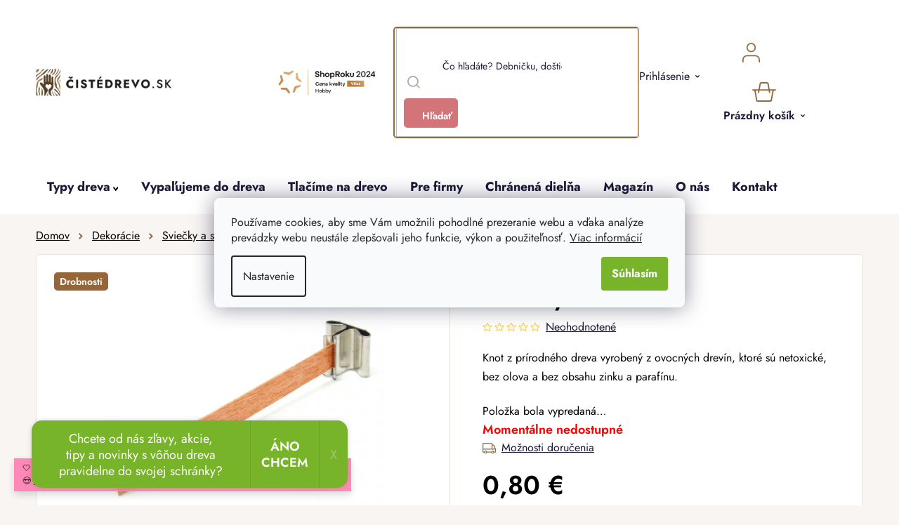

--- FILE ---
content_type: text/html; charset=utf-8
request_url: https://www.cistedrevo.sk/dreveny-knot-13-cm/
body_size: 39632
content:
<!doctype html><html lang="sk" dir="ltr" class="header-background-light external-fonts-loaded"><head><meta charset="utf-8" /><meta name="viewport" content="width=device-width,initial-scale=1" /><title>Drevený knot 13 cm | ČistéDrevo.sk</title><link rel="preconnect" href="https://cdn.myshoptet.com" /><link rel="dns-prefetch" href="https://cdn.myshoptet.com" /><link rel="preload" href="/cms/libs/jquery/jquery-1.11.3.min.js" as="script" /><link href="/cms/templates/frontend_templates/shared/css/font-face/nunito.css" rel="stylesheet"><link href="/shop/dist/font-shoptet-13.css.3c47e30adfa2e9e2683b.css" rel="stylesheet"><script>
dataLayer = [];
dataLayer.push({'shoptet' : {
    "pageId": 1014,
    "pageType": "productDetail",
    "currency": "EUR",
    "currencyInfo": {
        "decimalSeparator": ",",
        "exchangeRate": 1,
        "priceDecimalPlaces": 1,
        "symbol": "\u20ac",
        "symbolLeft": 0,
        "thousandSeparator": " "
    },
    "language": "sk",
    "projectId": 575476,
    "product": {
        "id": 77654,
        "guid": "301d4c06-eb12-11ed-950d-664bf65c3b8e",
        "hasVariants": false,
        "codes": [
            {
                "code": "CZ730"
            }
        ],
        "code": "CZ730",
        "name": "Dreven\u00fd knot 13 cm",
        "appendix": "",
        "weight": 0.01,
        "manufacturer": "\u010cist\u00e9Drevo",
        "manufacturerGuid": "1EF53351B346654082DADA0BA3DED3EE",
        "currentCategory": "Kateg\u00f3ria | Dreven\u00e9 dekor\u00e1cie a dekor\u00e1cie z pr\u00fatia | Dreven\u00e9 svie\u010dky a svietniky",
        "currentCategoryGuid": "d452b5f2-77a6-11ed-91e1-ecf4bbcda94d",
        "defaultCategory": "Kateg\u00f3ria | Dreven\u00e9 dekor\u00e1cie a dekor\u00e1cie z pr\u00fatia | Dreven\u00e9 svie\u010dky a svietniky",
        "defaultCategoryGuid": "d452b5f2-77a6-11ed-91e1-ecf4bbcda94d",
        "currency": "EUR",
        "priceWithVat": 0.80000000000000004
    },
    "stocks": [
        {
            "id": "ext",
            "title": "Sklad",
            "isDeliveryPoint": 0,
            "visibleOnEshop": 1
        }
    ],
    "cartInfo": {
        "id": null,
        "freeShipping": false,
        "freeShippingFrom": null,
        "leftToFreeGift": {
            "formattedPrice": "0 \u20ac",
            "priceLeft": 0
        },
        "freeGift": false,
        "leftToFreeShipping": {
            "priceLeft": null,
            "dependOnRegion": null,
            "formattedPrice": null
        },
        "discountCoupon": [],
        "getNoBillingShippingPrice": {
            "withoutVat": 0,
            "vat": 0,
            "withVat": 0
        },
        "cartItems": [],
        "taxMode": "OSS"
    },
    "cart": [],
    "customer": {
        "priceRatio": 1,
        "priceListId": 1,
        "groupId": null,
        "registered": false,
        "mainAccount": false
    }
}});
dataLayer.push({'cookie_consent' : {
    "marketing": "denied",
    "analytics": "denied"
}});
document.addEventListener('DOMContentLoaded', function() {
    shoptet.consent.onAccept(function(agreements) {
        if (agreements.length == 0) {
            return;
        }
        dataLayer.push({
            'cookie_consent' : {
                'marketing' : (agreements.includes(shoptet.config.cookiesConsentOptPersonalisation)
                    ? 'granted' : 'denied'),
                'analytics': (agreements.includes(shoptet.config.cookiesConsentOptAnalytics)
                    ? 'granted' : 'denied')
            },
            'event': 'cookie_consent'
        });
    });
});
</script>

<!-- Google Tag Manager -->
<script>(function(w,d,s,l,i){w[l]=w[l]||[];w[l].push({'gtm.start':
new Date().getTime(),event:'gtm.js'});var f=d.getElementsByTagName(s)[0],
j=d.createElement(s),dl=l!='dataLayer'?'&l='+l:'';j.async=true;j.src=
'https://www.googletagmanager.com/gtm.js?id='+i+dl;f.parentNode.insertBefore(j,f);
})(window,document,'script','dataLayer','GTM-WKMJKFV');</script>
<!-- End Google Tag Manager -->

<meta property="og:type" content="website"><meta property="og:site_name" content="cistedrevo.sk"><meta property="og:url" content="https://www.cistedrevo.sk/dreveny-knot-13-cm/"><meta property="og:title" content="Drevený knot 13 cm | ČistéDrevo.sk"><meta name="author" content="ČistéDrevo.sk"><meta name="web_author" content="Shoptet.cz"><meta name="dcterms.rightsHolder" content="www.cistedrevo.sk"><meta name="robots" content="index,follow"><meta property="og:image" content="https://www.cistedrevo.sk/user/shop/big/77654-5_dreveny-knot-13-cm.png?65e5109b"><meta property="og:description" content="Drevený knot 13 cm. Knot z prírodného dreva vyrobený z ovocných drevín, ktoré sú netoxické, bez olova a bez obsahu zinku a parafínu."><meta name="description" content="Drevený knot 13 cm. Knot z prírodného dreva vyrobený z ovocných drevín, ktoré sú netoxické, bez olova a bez obsahu zinku a parafínu."><meta property="product:price:amount" content="0.8"><meta property="product:price:currency" content="EUR"><style>:root {--color-primary: #000000;--color-primary-h: 0;--color-primary-s: 0%;--color-primary-l: 0%;--color-primary-hover: #786756;--color-primary-hover-h: 30;--color-primary-hover-s: 17%;--color-primary-hover-l: 40%;--color-secondary: #78B429;--color-secondary-h: 86;--color-secondary-s: 63%;--color-secondary-l: 43%;--color-secondary-hover: #609020;--color-secondary-hover-h: 86;--color-secondary-hover-s: 64%;--color-secondary-hover-l: 35%;--color-tertiary: #8F6B3F;--color-tertiary-h: 33;--color-tertiary-s: 39%;--color-tertiary-l: 40%;--color-tertiary-hover: #F8F5F3;--color-tertiary-hover-h: 24;--color-tertiary-hover-s: 26%;--color-tertiary-hover-l: 96%;--color-header-background: #ffffff;--template-font: "Nunito";--template-headings-font: "Nunito";--header-background-url: url("[data-uri]");--cookies-notice-background: #F8FAFB;--cookies-notice-color: #252525;--cookies-notice-button-hover: #27263f;--cookies-notice-link-hover: #3b3a5f;--templates-update-management-preview-mode-content: "Náhľad aktualizácií šablóny je aktívny pre váš prehliadač."}</style>
    
    <link href="/shop/dist/main-13.less.fdb02770e668ba5a70b5.css" rel="stylesheet" />
            <link href="/shop/dist/mobile-header-v1-13.less.629f2f48911e67d0188c.css" rel="stylesheet" />
    
    <script>var shoptet = shoptet || {};</script>
    <script src="/shop/dist/main-3g-header.js.05f199e7fd2450312de2.js"></script>
<!-- User include --><!-- api 427(81) html code header -->
<link rel="stylesheet" href="https://cdn.myshoptet.com/usr/api2.dklab.cz/user/documents/_doplnky/instagram/575476/2/575476_2.css" type="text/css" /><style>
        :root {
            --dklab-instagram-header-color: #000000;  
            --dklab-instagram-header-background: #DDDDDD;  
            --dklab-instagram-font-weight: 700;
            --dklab-instagram-font-size: %;
            --dklab-instagram-logoUrl: url(https://cdn.myshoptet.com/usr/api2.dklab.cz/user/documents/_doplnky/instagram/img/logo-duha.png); 
            --dklab-instagram-logo-size-width: 25px;
            --dklab-instagram-logo-size-height: 25px;                        
            --dklab-instagram-hover-content: 0;                        
            --dklab-instagram-padding: 0px;                        
            --dklab-instagram-border-color: #888888;
            
        }
        </style>
<!-- api 446(100) html code header -->
<link rel="stylesheet" href="https://cdn.myshoptet.com/usr/api2.dklab.cz/user/documents/_doplnky/poznamka/575476/741/575476_741.css" type="text/css" /><style> :root { 
            --dklab-poznamka-color-main: #000000;  
            --dklab-poznamka-color-empty: #A9A9A9;             
            --dklab-poznamka-color-tooltip-background: #000000;             
            --dklab-poznamka-color-tooltip-text: #FFFFFF;             
            --dklab-poznamka-color-cart-message: #000000;             
            --dklab-poznamka-color-cart-message-background: #F7AB31;             
        }
        </style>
<!-- api 709(355) html code header -->
<script>
  const PWJS = {};
</script>

<script src=https://app.productwidgets.cz/pwjs.js></script>



<!-- api 1012(643) html code header -->
<style data-purpose="gopay-hiding-apple-pay">
	div[data-guid="adf8c716-dc58-11ee-a2be-0e98efab503b"] {
		display: none
	}
</style>
<!-- service 427(81) html code header -->
<link rel="stylesheet" href="https://cdn.myshoptet.com/usr/api2.dklab.cz/user/documents/_doplnky/instagram/font/instagramplus.css" type="text/css" />

<!-- service 446(100) html code header -->
<style>
@font-face {
    font-family: 'poznamka';
    src:  url('https://cdn.myshoptet.com/usr/api2.dklab.cz/user/documents/_doplnky/poznamka/font/note.eot?v1');
    src:  url('https://cdn.myshoptet.com/usr/api2.dklab.cz/user/documents/_doplnky/poznamka/font/note.eot?v1#iefix') format('embedded-opentype'),
    url('https://cdn.myshoptet.com/usr/api2.dklab.cz/user/documents/_doplnky/poznamka/font/note.ttf?v1') format('truetype'),
    url('https://cdn.myshoptet.com/usr/api2.dklab.cz/user/documents/_doplnky/poznamka/font/note.woff?v1') format('woff'),
    url('https://cdn.myshoptet.com/usr/api2.dklab.cz/user/documents/_doplnky/poznamka/font/note.svg?v1') format('svg');
    font-weight: normal;
    font-style: normal;
}
</style>
<!-- service 619(267) html code header -->
<link href="https://cdn.myshoptet.com/usr/fvstudio.myshoptet.com/user/documents/addons/cartupsell.min.css?24.11.1" rel="stylesheet">
<!-- service 654(301) html code header -->
<!-- Prefetch Pobo Page Builder CDN  -->
<link rel="dns-prefetch" href="https://image.pobo.cz">
<link href="https://cdnjs.cloudflare.com/ajax/libs/lightgallery/2.7.2/css/lightgallery.min.css" rel="stylesheet">
<link href="https://cdnjs.cloudflare.com/ajax/libs/lightgallery/2.7.2/css/lg-thumbnail.min.css" rel="stylesheet">


<!-- © Pobo Page Builder  -->
<script>
 	  window.addEventListener("DOMContentLoaded", function () {
		  var po = document.createElement("script");
		  po.type = "text/javascript";
		  po.async = true;
		  po.dataset.url = "https://www.pobo.cz";
			po.dataset.cdn = "https://image.pobo.space";
      po.dataset.tier = "standard";
      po.fetchpriority = "high";
      po.dataset.key = btoa(window.location.host);
		  po.id = "pobo-asset-url";
      po.platform = "shoptet";
      po.synergy = false;
		  po.src = "https://image.pobo.space/assets/editor.js?v=14";

		  var s = document.getElementsByTagName("script")[0];
		  s.parentNode.insertBefore(po, s);
	  });
</script>





<!-- service 1539(1149) html code header -->
<link rel="stylesheet" href="https://cdn.myshoptet.com/usr/apollo.jakubtursky.sk/user/documents/assets/contact-form/main.css?v=28">
<!-- service 1908(1473) html code header -->
<script type="text/javascript">
    var eshop = {
        'host': 'www.cistedrevo.sk',
        'projectId': 575476,
        'template': 'Disco',
        'lang': 'sk',
    };
</script>

<link href="https://cdn.myshoptet.com/usr/honzabartos.myshoptet.com/user/documents/style.css?v=298" rel="stylesheet"/>
<script src="https://cdn.myshoptet.com/usr/honzabartos.myshoptet.com/user/documents/script.js?v=300" type="text/javascript"></script>

<style>
.up-callout {
    background-color: rgba(33, 150, 243, 0.1); /* Soft info blue with transparency */
    border: 1px solid rgba(33, 150, 243, 0.3); /* Subtle blue border */
    border-radius: 8px; /* Rounded corners */
    padding: 15px 20px; /* Comfortable padding */
    box-shadow: 0 2px 5px rgba(0, 0, 0, 0.1); /* Subtle shadow for depth */
    max-width: 600px; /* Optional: Limits width for readability */
    margin: 20px auto; /* Centers the box with some spacing */
}

.up-callout p {
    margin: 0; /* Removes default paragraph margin */
    color: #333; /* Dark text for contrast */
    font-size: 16px; /* Readable font size */
    line-height: 1.5; /* Improves readability */
}
</style>
<!-- project html code header -->
<link rel="icon" type="image/png" href="https://www.cistedrevo.cz/user/documents/upload/favicons/favicon-96x96.png" sizes="96x96" />
<link rel="icon" type="image/svg+xml" href="https://www.cistedrevo.cz/user/documents/upload/favicons/favicon.svg" />
<link rel="shortcut icon" href="https://www.cistedrevo.cz/user/documents/upload/favicons/favicon.ico" />
<link rel="apple-touch-icon" sizes="180x180" href="https://www.cistedrevo.cz/user/documents/upload/favicons/apple-touch-icon.png" />
<meta name="apple-mobile-web-app-title" content="ČistéDřevo.cz" />

<link href="/user/documents/upload/assets/fonts/stylesheet.min.css?v=1.52&v=" rel="stylesheet" />
<link href="https://api.fv-studio.cz/user/documents/upload/clients/cistedrevo.cz/assets/css/jquery.scrollbar.min.css?v=1.52&v=" rel="stylesheet" />
<link href="https://api.fv-studio.cz/user/documents/upload/clients/cistedrevo.cz/assets/css/fvUpload.min.css?v=1.77&v=" rel="stylesheet" />
<link href="https://api.fv-studio.cz/user/documents/upload/clients/cistedrevo.cz/assets/css/style.min.css?v=3.714v=" rel="stylesheet" />


<link href="https://api.fv-studio.cz/user/documents/upload/clients/vit/ciste-drevo/style.css?v=1.59&v=" rel="stylesheet" />
    

<style>
/*
.stars-wrapper{
  display:none!important
}

  .p-detail-tabs-wrapper #tab-content .tab-pane#ratingTab {
    display: none !important;
  }
*/
.benefitBanner:before {
  content: "Sme špecialisti na drevo a personalizované darčeky";
}

.shipping-options-popup{
	min-height:552px
}
.luigi-ac-footer {
  display: none !important;
}

#company-info .fvstudio-vatId_parent {
flex-wrap: wrap;
}

#company-info .fvstudio-vatId_parent #vatId-Message {
margin: 10px auto 0;
}
</style>
<!--
<link rel="stylesheet" type="text/css" href="https://cdn.fv-studio.cz/vies/fv-studio-app.css?v=26" />
-->
<!-- CJ Affiliate plugin settings -->
<script type='text/javascript' id='cjAffPluginSettingsTag'>
    var cjAffPluginSettings = {
        eid: '1566979',
        tid: '600197665397',
        aid: '441695',
        sd: 'collector.cistedrevo.sk',
        consent: {
            collectionMethod: 'latest',
            optInRequired: true,
            requiredConsentLevel: 'analytics',
        },
        ext: {
            da: {
                pm: '3036939'
            }
        }
    };
</script>
<style>
.shoproku-sticky-widget{
position:fixed;
top:515px;
left:-41px;
z-index:99999
}
.shoproku-sticky-widget:hover{
-webkit-transition:left 0.3s;
transition:left 0.3s;
left:0;
}
@media (max-width:767px){
.shoproku-sticky-widget{
display: none
}
}
.fvHeurekaSk {
	top: 10% !important;
}
</style>

<!-- STRUKTUROVANÁ DATA PRO ZOBRAZENÍ PRODUCT RATING V SERP -->
<script type="application/ld+json">
{
  "@context": "http://schema.org/",
  "@type": "Product",
  "name": "ČistéDrevo.sk",
   "aggregateRating": {
    "@type": "AggregateRating",
    "ratingValue": "4.8",
    "ratingCount": "3325",
    "reviewCount": "3325"
    }
    }
    </script>

<style>
:root {
/* Nastavenie štýlov, farieb*/
--contact-form-border-radius: 10px;
--contact-form-BG: black;
--contact-form-BG-hover: #1B211A;
--contact-form-title-color: white;
--contact-form-text-color: white;
--contact-form-link-color: white;
--contact-form-icon-color: white;
--contact-form-border-color: black;
}
</style>

<style>
/* Barva pozadí lišty*/
    .site-msg {
        background-color: #FF7DB0 !important; /* barva pozadí */
        color: #ffffff !important; /* barva textu */
    }

    .site-msg .text {
        color: #000000 !important; /* barva textu */
    }

    .site-msg::before {
        background-color: #FF7DB0 !important; /* barva pozadí */
    }
</style>

<script src="https://cdn.myshoptet.com/usr/www.cistedrevo.cz/user/documents/fv-studio/brands_data.js?v=1.03&v="></script>
<script src="https://fvstudio.myshoptet.com/user/documents/addons/shop-editor/575476.sk.js?v=1.022"></script>

<script>
// Nastavení hodnot pro gravír
window['gravirCustomIdText'] = [8106, 9634];
window['gravirCustomIdImage'] = [8109, 8166, 8169];
</script>
<!-- /User include --><link rel="canonical" href="https://www.cistedrevo.sk/dreveny-knot-13-cm/" />    <script>
        var _hwq = _hwq || [];
        _hwq.push(['setKey', '2248C951239BAC09A9CC31BA53D0CBE3']);
        _hwq.push(['setTopPos', '250']);
        _hwq.push(['showWidget', '22']);
        (function() {
            var ho = document.createElement('script');
            ho.src = 'https://cz.im9.cz/direct/i/gjs.php?n=wdgt&sak=2248C951239BAC09A9CC31BA53D0CBE3';
            var s = document.getElementsByTagName('script')[0]; s.parentNode.insertBefore(ho, s);
        })();
    </script>
    <!-- Global site tag (gtag.js) - Google Analytics -->
    <script async src="https://www.googletagmanager.com/gtag/js?id=G-CLJTTGMD2K"></script>
    <script>
        
        window.dataLayer = window.dataLayer || [];
        function gtag(){dataLayer.push(arguments);}
        

                    console.debug('default consent data');

            gtag('consent', 'default', {"ad_storage":"denied","analytics_storage":"denied","ad_user_data":"denied","ad_personalization":"denied","wait_for_update":500});
            dataLayer.push({
                'event': 'default_consent'
            });
        
        gtag('js', new Date());

                gtag('config', 'UA-110542175-1', { 'groups': "UA" });
        
                gtag('config', 'G-CLJTTGMD2K', {"groups":"GA4","send_page_view":false,"content_group":"productDetail","currency":"EUR","page_language":"sk"});
        
                gtag('config', 'AW-859718962', {"allow_enhanced_conversions":true});
        
        
        
        
        
                    gtag('event', 'page_view', {"send_to":"GA4","page_language":"sk","content_group":"productDetail","currency":"EUR"});
        
                gtag('set', 'currency', 'EUR');

        gtag('event', 'view_item', {
            "send_to": "UA",
            "items": [
                {
                    "id": "CZ730",
                    "name": "Dreven\u00fd knot 13 cm",
                    "category": "Kateg\u00f3ria \/ Dreven\u00e9 dekor\u00e1cie a dekor\u00e1cie z pr\u00fatia \/ Dreven\u00e9 svie\u010dky a svietniky",
                                        "brand": "\u010cist\u00e9Drevo",
                                                            "price": 0.7
                }
            ]
        });
        
        
        
        
        
                    gtag('event', 'view_item', {"send_to":"GA4","page_language":"sk","content_group":"productDetail","value":0.69999999999999996,"currency":"EUR","items":[{"item_id":"CZ730","item_name":"Dreven\u00fd knot 13 cm","item_brand":"\u010cist\u00e9Drevo","item_category":"Kateg\u00f3ria","item_category2":"Dreven\u00e9 dekor\u00e1cie a dekor\u00e1cie z pr\u00fatia","item_category3":"Dreven\u00e9 svie\u010dky a svietniky","price":0.69999999999999996,"quantity":1,"index":0}]});
        
        
        
        
        
        
        
        document.addEventListener('DOMContentLoaded', function() {
            if (typeof shoptet.tracking !== 'undefined') {
                for (var id in shoptet.tracking.bannersList) {
                    gtag('event', 'view_promotion', {
                        "send_to": "UA",
                        "promotions": [
                            {
                                "id": shoptet.tracking.bannersList[id].id,
                                "name": shoptet.tracking.bannersList[id].name,
                                "position": shoptet.tracking.bannersList[id].position
                            }
                        ]
                    });
                }
            }

            shoptet.consent.onAccept(function(agreements) {
                if (agreements.length !== 0) {
                    console.debug('gtag consent accept');
                    var gtagConsentPayload =  {
                        'ad_storage': agreements.includes(shoptet.config.cookiesConsentOptPersonalisation)
                            ? 'granted' : 'denied',
                        'analytics_storage': agreements.includes(shoptet.config.cookiesConsentOptAnalytics)
                            ? 'granted' : 'denied',
                                                                                                'ad_user_data': agreements.includes(shoptet.config.cookiesConsentOptPersonalisation)
                            ? 'granted' : 'denied',
                        'ad_personalization': agreements.includes(shoptet.config.cookiesConsentOptPersonalisation)
                            ? 'granted' : 'denied',
                        };
                    console.debug('update consent data', gtagConsentPayload);
                    gtag('consent', 'update', gtagConsentPayload);
                    dataLayer.push(
                        { 'event': 'update_consent' }
                    );
                }
            });
        });
    </script>
<script>
    (function(t, r, a, c, k, i, n, g) { t['ROIDataObject'] = k;
    t[k]=t[k]||function(){ (t[k].q=t[k].q||[]).push(arguments) },t[k].c=i;n=r.createElement(a),
    g=r.getElementsByTagName(a)[0];n.async=1;n.src=c;g.parentNode.insertBefore(n,g)
    })(window, document, 'script', '//www.heureka.cz/ocm/sdk.js?source=shoptet&version=2&page=product_detail', 'heureka', 'cz');

    heureka('set_user_consent', 0);
</script>
</head><body class="desktop id-1014 in-svietniky template-13 type-product type-detail one-column-body columns-4 smart-labels-active ums_forms_redesign--off ums_a11y_category_page--on ums_discussion_rating_forms--off ums_flags_display_unification--on ums_a11y_login--off mobile-header-version-1"><noscript>
    <style>
        #header {
            padding-top: 0;
            position: relative !important;
            top: 0;
        }
        .header-navigation {
            position: relative !important;
        }
        .overall-wrapper {
            margin: 0 !important;
        }
        body:not(.ready) {
            visibility: visible !important;
        }
    </style>
    <div class="no-javascript">
        <div class="no-javascript__title">Musíte zmeniť nastavenie vášho prehliadača</div>
        <div class="no-javascript__text">Pozrite sa na: <a href="https://www.google.com/support/bin/answer.py?answer=23852">Ako povoliť JavaScript vo vašom prehliadači</a>.</div>
        <div class="no-javascript__text">Ak používate software na blokovanie reklám, možno bude potrebné, aby ste povolili JavaScript z tejto stránky.</div>
        <div class="no-javascript__text">Ďakujeme.</div>
    </div>
</noscript>

        <div id="fb-root"></div>
        <script>
            window.fbAsyncInit = function() {
                FB.init({
                    autoLogAppEvents : true,
                    xfbml            : true,
                    version          : 'v24.0'
                });
            };
        </script>
        <script async defer crossorigin="anonymous" src="https://connect.facebook.net/sk_SK/sdk.js#xfbml=1&version=v24.0"></script>
<!-- Google Tag Manager (noscript) -->
<noscript><iframe src="https://www.googletagmanager.com/ns.html?id=GTM-WKMJKFV"
height="0" width="0" style="display:none;visibility:hidden"></iframe></noscript>
<!-- End Google Tag Manager (noscript) -->

    <div class="siteCookies siteCookies--center siteCookies--light js-siteCookies" role="dialog" data-testid="cookiesPopup" data-nosnippet>
        <div class="siteCookies__form">
            <div class="siteCookies__content">
                <div class="siteCookies__text">
                    Používame cookies, aby sme Vám umožnili pohodlné prezeranie webu a vďaka analýze prevádzky webu neustále zlepšovali jeho funkcie, výkon a použiteľnosť. <a href="/ochrana-osobnych-udajov-gdpr/" target="_blank" rel="noopener noreferrer">Viac informácií</a>
                </div>
                <p class="siteCookies__links">
                    <button class="siteCookies__link js-cookies-settings" aria-label="Nastavenia cookies" data-testid="cookiesSettings">Nastavenie</button>
                </p>
            </div>
            <div class="siteCookies__buttonWrap">
                                <button class="siteCookies__button js-cookiesConsentSubmit" value="all" aria-label="Prijať cookies" data-testid="buttonCookiesAccept">Súhlasím</button>
            </div>
        </div>
        <script>
            document.addEventListener("DOMContentLoaded", () => {
                const siteCookies = document.querySelector('.js-siteCookies');
                document.addEventListener("scroll", shoptet.common.throttle(() => {
                    const st = document.documentElement.scrollTop;
                    if (st > 1) {
                        siteCookies.classList.add('siteCookies--scrolled');
                    } else {
                        siteCookies.classList.remove('siteCookies--scrolled');
                    }
                }, 100));
            });
        </script>
    </div>
<a href="#content" class="skip-link sr-only">Prejsť na obsah</a><div class="overall-wrapper"><div class="site-msg information"><div class="container"><div class="text">🤍 <b>Urobte radosť tým, ktorých máte radi. Valentínsky výber so zľavou až 30 %</b> 😍 <a href="/originalne-darceky-drevo-valentin/"style="font-weight:600; text-decoration:underline;">TIPY</a></div><div class="close js-close-information-msg"></div></div></div><div class="user-action"><div class="container"><div class="user-action-in"><div class="user-action-login popup-widget login-widget"><div class="popup-widget-inner"><h2 id="loginHeading">Prihlásenie k vášmu účtu</h2><div id="customerLogin"><form action="/action/Customer/Login/" method="post" id="formLoginIncluded" class="csrf-enabled formLogin" data-testid="formLogin"><input type="hidden" name="referer" value="" /><div class="form-group"><div class="input-wrapper email js-validated-element-wrapper no-label"><input type="email" name="email" class="form-control" autofocus placeholder="E-mailová adresa (napr. jan@novak.sk)" data-testid="inputEmail" autocomplete="email" required /></div></div><div class="form-group"><div class="input-wrapper password js-validated-element-wrapper no-label"><input type="password" name="password" class="form-control" placeholder="Heslo" data-testid="inputPassword" autocomplete="current-password" required /><span class="no-display">Nemôžete vyplniť toto pole</span><input type="text" name="surname" value="" class="no-display" /></div></div><div class="form-group"><div class="login-wrapper"><button type="submit" class="btn btn-secondary btn-text btn-login" data-testid="buttonSubmit">Prihlásiť sa</button><div class="password-helper"><a href="/registracia/" data-testid="signup" rel="nofollow">Nová registrácia</a><a href="/klient/zabudnute-heslo/" rel="nofollow">Zabudnuté heslo</a></div></div></div><div class="social-login-buttons"><div class="social-login-buttons-divider"><span>alebo</span></div><div class="form-group"><a href="/action/Social/login/?provider=Facebook" class="login-btn facebook" rel="nofollow"><span class="login-facebook-icon"></span><strong>Prihlásiť sa cez Facebook</strong></a></div><div class="form-group"><a href="/action/Social/login/?provider=Google" class="login-btn google" rel="nofollow"><span class="login-google-icon"></span><strong>Prihlásiť sa cez Google</strong></a></div></div></form>
</div></div></div>
    <div id="cart-widget" class="user-action-cart popup-widget cart-widget loader-wrapper" data-testid="popupCartWidget" role="dialog" aria-hidden="true">
        <div class="popup-widget-inner cart-widget-inner place-cart-here">
            <div class="loader-overlay">
                <div class="loader"></div>
            </div>
        </div>
    </div>
</div>
</div></div><div class="top-navigation-bar" data-testid="topNavigationBar">

    <div class="container">

                            <div class="top-navigation-menu">
                <ul class="top-navigation-bar-menu">
                                            <li class="top-navigation-menu-item-39">
                            <a href="/obchodne-podmienky/" title="Obchodné podmienky">Obchodné podmienky</a>
                        </li>
                                            <li class="top-navigation-menu-item-691">
                            <a href="/ochrana-osobnych-udajov-gdpr/" title="Ochrana osobných údajov">Ochrana osobných údajov</a>
                        </li>
                                    </ul>
                <div class="top-navigation-menu-trigger">Viac</div>
                <ul class="top-navigation-bar-menu-helper"></ul>
            </div>
        
        <div class="top-navigation-tools">
                        <a href="/login/?backTo=%2Fdreveny-knot-13-cm%2F" class="top-nav-button top-nav-button-login primary login toggle-window" data-target="login" data-testid="signin" rel="nofollow"><span>Prihlásenie</span></a>
    <a href="/registracia/" class="top-nav-button top-nav-button-register" data-testid="headerSignup">Registrácia</a>
        </div>

    </div>

</div>
<header id="header">
        <div class="header-top">
            <div class="container navigation-wrapper header-top-wrapper">
                <div class="site-name"><a href="/" data-testid="linkWebsiteLogo"><img src="/user/logos/sk_corner.png" alt="ČistéDrevo.sk" fetchpriority="low" /></a></div>                <div class="search" itemscope itemtype="https://schema.org/WebSite">
                    <meta itemprop="headline" content="Drevené sviečky a svietniky"/><meta itemprop="url" content="https://www.cistedrevo.sk"/><meta itemprop="text" content="Drevený knot 13 cm. Knot z prírodného dreva vyrobený z ovocných drevín, ktoré sú netoxické, bez olova a bez obsahu zinku a parafínu."/>                    <form action="/action/ProductSearch/prepareString/" method="post"
    id="formSearchForm" class="search-form compact-form js-search-main"
    itemprop="potentialAction" itemscope itemtype="https://schema.org/SearchAction" data-testid="searchForm">
    <fieldset>
        <meta itemprop="target"
            content="https://www.cistedrevo.sk/vyhladavanie/?string={string}"/>
        <input type="hidden" name="language" value="sk"/>
        
            
    <span class="search-input-icon" aria-hidden="true"></span>

<input
    type="search"
    name="string"
        class="query-input form-control search-input js-search-input"
    placeholder="Napíšte, čo hľadáte"
    autocomplete="off"
    required
    itemprop="query-input"
    aria-label="Vyhľadávanie"
    data-testid="searchInput"
>
            <button type="submit" class="btn btn-default search-button" data-testid="searchBtn">Hľadať</button>
        
    </fieldset>
</form>
                </div>
                <div class="navigation-buttons">
                    <a href="#" class="toggle-window" data-target="search" data-testid="linkSearchIcon"><span class="sr-only">Hľadať</span></a>
                        
    <a href="/kosik/" class="btn btn-icon toggle-window cart-count" data-target="cart" data-hover="true" data-redirect="true" data-testid="headerCart" rel="nofollow" aria-haspopup="dialog" aria-expanded="false" aria-controls="cart-widget">
        
                <span class="sr-only">Nákupný košík</span>
        
            <span class="cart-price visible-lg-inline-block" data-testid="headerCartPrice">
                                    Prázdny košík                            </span>
        
    
            </a>
                    <a href="#" class="toggle-window" data-target="navigation" data-testid="hamburgerMenu"></a>
                </div>
            </div>
        </div>
        <div class="header-bottom">
            <div class="container navigation-wrapper header-bottom-wrapper js-navigation-container">
                <nav id="navigation" aria-label="Hlavné menu" data-collapsible="true"><div class="navigation-in menu"><ul class="menu-level-1" role="menubar" data-testid="headerMenuItems"><li class="menu-item-4986 ext" role="none"><a href="/ponuka/" data-testid="headerMenuItem" role="menuitem" aria-haspopup="true" aria-expanded="false"><b>Kategória</b><span class="submenu-arrow"></span></a><ul class="menu-level-2" aria-label="Kategória" tabindex="-1" role="menu"><li class="menu-item-6222" role="none"><a href="/akcia/" class="menu-image" data-testid="headerMenuItem" tabindex="-1" aria-hidden="true"><img src="data:image/svg+xml,%3Csvg%20width%3D%22140%22%20height%3D%22100%22%20xmlns%3D%22http%3A%2F%2Fwww.w3.org%2F2000%2Fsvg%22%3E%3C%2Fsvg%3E" alt="" aria-hidden="true" width="140" height="100"  data-src="/user/categories/thumb/dreveny-box-do-kallax-regalu-1000x665-1.jpg" fetchpriority="low" /></a><div><a href="/akcia/" data-testid="headerMenuItem" role="menuitem"><span>Akcia</span></a>
                        </div></li><li class="menu-item-7754 has-third-level" role="none"><a href="/originalne-darceky-drevo-valentin/" class="menu-image" data-testid="headerMenuItem" tabindex="-1" aria-hidden="true"><img src="data:image/svg+xml,%3Csvg%20width%3D%22140%22%20height%3D%22100%22%20xmlns%3D%22http%3A%2F%2Fwww.w3.org%2F2000%2Fsvg%22%3E%3C%2Fsvg%3E" alt="" aria-hidden="true" width="140" height="100"  data-src="/user/categories/thumb/n__ramek_modr___3-1000x665-1.jpg" fetchpriority="low" /></a><div><a href="/originalne-darceky-drevo-valentin/" data-testid="headerMenuItem" role="menuitem"><span>Valentín</span></a>
                                                    <ul class="menu-level-3" role="menu">
                                                                    <li class="menu-item-7763" role="none">
                                        <a href="/valentin-pre-nu/" data-testid="headerMenuItem" role="menuitem">
                                            Valentínske darčeky pre ženy</a>,                                    </li>
                                                                    <li class="menu-item-7772" role="none">
                                        <a href="/valentin-pre-neho/" data-testid="headerMenuItem" role="menuitem">
                                            Valentínske darčeky pre mužov</a>,                                    </li>
                                                                    <li class="menu-item-7757" role="none">
                                        <a href="/valentinske-servirovanie/" data-testid="headerMenuItem" role="menuitem">
                                            Valentínske servírovanie</a>                                    </li>
                                                            </ul>
                        </div></li><li class="menu-item-8896 has-third-level" role="none"><a href="/personalizovane-darceky/" class="menu-image" data-testid="headerMenuItem" tabindex="-1" aria-hidden="true"><img src="data:image/svg+xml,%3Csvg%20width%3D%22140%22%20height%3D%22100%22%20xmlns%3D%22http%3A%2F%2Fwww.w3.org%2F2000%2Fsvg%22%3E%3C%2Fsvg%3E" alt="" aria-hidden="true" width="140" height="100"  data-src="/user/categories/thumb/personalizovane-darceky-obr.jpg" fetchpriority="low" /></a><div><a href="/personalizovane-darceky/" data-testid="headerMenuItem" role="menuitem"><span>Personalizované darčeky</span></a>
                                                    <ul class="menu-level-3" role="menu">
                                                                    <li class="menu-item-8908" role="none">
                                        <a href="/drobnosti-pre-deti/" data-testid="headerMenuItem" role="menuitem">
                                            Drobnosti pre deti</a>,                                    </li>
                                                                    <li class="menu-item-8902" role="none">
                                        <a href="/fotoramiky-na-mieru/" data-testid="headerMenuItem" role="menuitem">
                                            Rámiky na mieru</a>,                                    </li>
                                                                    <li class="menu-item-8905" role="none">
                                        <a href="/fotodarceky/" data-testid="headerMenuItem" role="menuitem">
                                            Fotodarčeky</a>,                                    </li>
                                                                    <li class="menu-item-8635" role="none">
                                        <a href="/drziaky-vesiaky-na-medaily/" data-testid="headerMenuItem" role="menuitem">
                                            Držiaky a vešiaky na medaily</a>,                                    </li>
                                                                    <li class="menu-item-9077" role="none">
                                        <a href="/fotografie-na-akrylovom-skle/" data-testid="headerMenuItem" role="menuitem">
                                            Fotografie na akrylovom skle</a>,                                    </li>
                                                                    <li class="menu-item-8869" role="none">
                                        <a href="/personalizovane-led-lampicky/" data-testid="headerMenuItem" role="menuitem">
                                            LED lampy</a>,                                    </li>
                                                                    <li class="menu-item-8806" role="none">
                                        <a href="/drevene-obalky-na-peniaze/" data-testid="headerMenuItem" role="menuitem">
                                            Obálky na peniaze</a>,                                    </li>
                                                                    <li class="menu-item-1263" role="none">
                                        <a href="/pohare-a-medaile/" data-testid="headerMenuItem" role="menuitem">
                                            Poháre a medaily</a>,                                    </li>
                                                                    <li class="menu-item-8626" role="none">
                                        <a href="/detske-nastenne-lampicky/" data-testid="headerMenuItem" role="menuitem">
                                            Drevené lampičky</a>,                                    </li>
                                                                    <li class="menu-item-8911" role="none">
                                        <a href="/albumy-a-bloky-na-mieru/" data-testid="headerMenuItem" role="menuitem">
                                            Albumy a bloky na mieru</a>,                                    </li>
                                                                    <li class="menu-item-8899" role="none">
                                        <a href="/nevkladat-zbozi-seo-drevena-darkova-baleni/" data-testid="headerMenuItem" role="menuitem">
                                            Darčekové balenie</a>,                                    </li>
                                                                    <li class="menu-item-9355" role="none">
                                        <a href="/hubarske-noze/" data-testid="headerMenuItem" role="menuitem">
                                            Hubárske nože</a>,                                    </li>
                                                                    <li class="menu-item-8298" role="none">
                                        <a href="/podla-urcenia-pre-koho-na-mieru/" data-testid="headerMenuItem" role="menuitem">
                                            Podľa určenia pre koho</a>                                    </li>
                                                            </ul>
                        </div></li><li class="menu-item-861 has-third-level" role="none"><a href="/zahradne-doplnky/" class="menu-image" data-testid="headerMenuItem" tabindex="-1" aria-hidden="true"><img src="data:image/svg+xml,%3Csvg%20width%3D%22140%22%20height%3D%22100%22%20xmlns%3D%22http%3A%2F%2Fwww.w3.org%2F2000%2Fsvg%22%3E%3C%2Fsvg%3E" alt="" aria-hidden="true" width="140" height="100"  data-src="/user/categories/thumb/zahradni-doplnky.png" fetchpriority="low" /></a><div><a href="/zahradne-doplnky/" data-testid="headerMenuItem" role="menuitem"><span>Záhrada</span></a>
                                                    <ul class="menu-level-3" role="menu">
                                                                    <li class="menu-item-975" role="none">
                                        <a href="/budky-a-krmidla/" data-testid="headerMenuItem" role="menuitem">
                                            Búdky a kŕmidlá</a>,                                    </li>
                                                                    <li class="menu-item-8632" role="none">
                                        <a href="/drevene-zahradne-lezadla/" data-testid="headerMenuItem" role="menuitem">
                                            Záhradné ležadlá</a>,                                    </li>
                                                                    <li class="menu-item-987" role="none">
                                        <a href="/pieskoviska/" data-testid="headerMenuItem" role="menuitem">
                                            Pieskoviská</a>,                                    </li>
                                                                    <li class="menu-item-978" role="none">
                                        <a href="/hojdacky/" data-testid="headerMenuItem" role="menuitem">
                                            Hojdačky a siete</a>,                                    </li>
                                                                    <li class="menu-item-1086" role="none">
                                        <a href="/zahradne-hry/" data-testid="headerMenuItem" role="menuitem">
                                            Záhradné hry</a>,                                    </li>
                                                                    <li class="menu-item-954" role="none">
                                        <a href="/grilovanie/" data-testid="headerMenuItem" role="menuitem">
                                            Grilovanie</a>,                                    </li>
                                                                    <li class="menu-item-1335" role="none">
                                        <a href="/zahony/" data-testid="headerMenuItem" role="menuitem">
                                            Záhony</a>,                                    </li>
                                                                    <li class="menu-item-9095" role="none">
                                        <a href="/drevene-truhliky/" data-testid="headerMenuItem" role="menuitem">
                                            Truhlíky</a>,                                    </li>
                                                                    <li class="menu-item-864" role="none">
                                        <a href="/kvetinace/" data-testid="headerMenuItem" role="menuitem">
                                            Kvetináče</a>,                                    </li>
                                                                    <li class="menu-item-981" role="none">
                                        <a href="/zahradny-nabytok/" data-testid="headerMenuItem" role="menuitem">
                                            Záhradný nábytok</a>,                                    </li>
                                                                    <li class="menu-item-9122" role="none">
                                        <a href="/kompostery/" data-testid="headerMenuItem" role="menuitem">
                                            Kompostery</a>,                                    </li>
                                                                    <li class="menu-item-9092" role="none">
                                        <a href="/drevene-plotovky/" data-testid="headerMenuItem" role="menuitem">
                                            Plotovky</a>                                    </li>
                                                            </ul>
                        </div></li><li class="menu-item-834 has-third-level" role="none"><a href="/hracky-a-tovar-pre-deti/" class="menu-image" data-testid="headerMenuItem" tabindex="-1" aria-hidden="true"><img src="data:image/svg+xml,%3Csvg%20width%3D%22140%22%20height%3D%22100%22%20xmlns%3D%22http%3A%2F%2Fwww.w3.org%2F2000%2Fsvg%22%3E%3C%2Fsvg%3E" alt="" aria-hidden="true" width="140" height="100"  data-src="/user/categories/thumb/detsky-autokaravan-7-1000x665.jpg" fetchpriority="low" /></a><div><a href="/hracky-a-tovar-pre-deti/" data-testid="headerMenuItem" role="menuitem"><span>Hračky a tovar pre deti</span></a>
                                                    <ul class="menu-level-3" role="menu">
                                                                    <li class="menu-item-837" role="none">
                                        <a href="/pre-dievcata/" data-testid="headerMenuItem" role="menuitem">
                                            Pre dievčatá</a>,                                    </li>
                                                                    <li class="menu-item-840" role="none">
                                        <a href="/pre-chlapcov/" data-testid="headerMenuItem" role="menuitem">
                                            Pre chlapcov</a>,                                    </li>
                                                                    <li class="menu-item-1065" role="none">
                                        <a href="/vzdelavacie/" data-testid="headerMenuItem" role="menuitem">
                                            Vzdelávacie</a>,                                    </li>
                                                                    <li class="menu-item-1098" role="none">
                                        <a href="/pre-deti/" data-testid="headerMenuItem" role="menuitem">
                                            Prútené hračky</a>,                                    </li>
                                                                    <li class="menu-item-1239" role="none">
                                        <a href="/hlavolamy/" data-testid="headerMenuItem" role="menuitem">
                                            Hlavolamy</a>,                                    </li>
                                                                    <li class="menu-item-1089" role="none">
                                        <a href="/puzzle-z-dreva/" data-testid="headerMenuItem" role="menuitem">
                                            Drevené puzzle</a>,                                    </li>
                                                                    <li class="menu-item-1083" role="none">
                                        <a href="/stolne-hry/" data-testid="headerMenuItem" role="menuitem">
                                            Rodinné hry</a>,                                    </li>
                                                                    <li class="menu-item-1101" role="none">
                                        <a href="/drevene-sachy/" data-testid="headerMenuItem" role="menuitem">
                                            Šachy</a>,                                    </li>
                                                                    <li class="menu-item-8656" role="none">
                                        <a href="/nevkladat-zbozi-seo-detske-stolecky-zidlicky-drevo/" data-testid="headerMenuItem" role="menuitem">
                                            Detské stolčeky so stoličkami</a>,                                    </li>
                                                                    <li class="menu-item-1080" role="none">
                                        <a href="/drevene-sane/" data-testid="headerMenuItem" role="menuitem">
                                            Sane</a>                                    </li>
                                                            </ul>
                        </div></li><li class="menu-item-723 has-third-level" role="none"><a href="/kuchynske-potreby/" class="menu-image" data-testid="headerMenuItem" tabindex="-1" aria-hidden="true"><img src="data:image/svg+xml,%3Csvg%20width%3D%22140%22%20height%3D%22100%22%20xmlns%3D%22http%3A%2F%2Fwww.w3.org%2F2000%2Fsvg%22%3E%3C%2Fsvg%3E" alt="" aria-hidden="true" width="140" height="100"  data-src="/user/categories/thumb/magneticky-dubovy-blok-na-noze-1000x665.jpg" fetchpriority="low" /></a><div><a href="/kuchynske-potreby/" data-testid="headerMenuItem" role="menuitem"><span>Kuchynské potreby</span></a>
                                                    <ul class="menu-level-3" role="menu">
                                                                    <li class="menu-item-894" role="none">
                                        <a href="/dosky-a-drievka-na-krajanie/" data-testid="headerMenuItem" role="menuitem">
                                            Dosky a drievka na krájanie</a>,                                    </li>
                                                                    <li class="menu-item-903" role="none">
                                        <a href="/misky-taniere-a-korytka/" data-testid="headerMenuItem" role="menuitem">
                                            Riad</a>,                                    </li>
                                                                    <li class="menu-item-909" role="none">
                                        <a href="/valceky-a-dosky-na-cesto/" data-testid="headerMenuItem" role="menuitem">
                                            Valčeky a dosky na cesto</a>,                                    </li>
                                                                    <li class="menu-item-1113" role="none">
                                        <a href="/gastro-doplnky/" data-testid="headerMenuItem" role="menuitem">
                                            Dosky a podložky na menu</a>,                                    </li>
                                                                    <li class="menu-item-915" role="none">
                                        <a href="/korenicky-a-dochucovanie/" data-testid="headerMenuItem" role="menuitem">
                                            Koreničky a dochucovanie</a>,                                    </li>
                                                                    <li class="menu-item-969" role="none">
                                        <a href="/podlozky-a-podtacky/" data-testid="headerMenuItem" role="menuitem">
                                            Podložky a podtácky</a>,                                    </li>
                                                                    <li class="menu-item-873" role="none">
                                        <a href="/na-napoje/" data-testid="headerMenuItem" role="menuitem">
                                            Príprava nápojov</a>,                                    </li>
                                                                    <li class="menu-item-990" role="none">
                                        <a href="/pribory/" data-testid="headerMenuItem" role="menuitem">
                                            Príbory</a>,                                    </li>
                                                                    <li class="menu-item-888" role="none">
                                        <a href="/chlebniky/" data-testid="headerMenuItem" role="menuitem">
                                            Chlebníky</a>,                                    </li>
                                                                    <li class="menu-item-726" role="none">
                                        <a href="/podnosy/" data-testid="headerMenuItem" role="menuitem">
                                            Podnosy</a>,                                    </li>
                                                                    <li class="menu-item-1008" role="none">
                                        <a href="/struhadla-a-skrabky/" data-testid="headerMenuItem" role="menuitem">
                                            Strúhadlá a škrabky</a>,                                    </li>
                                                                    <li class="menu-item-1116" role="none">
                                        <a href="/nosice/" data-testid="headerMenuItem" role="menuitem">
                                            Nosiče</a>,                                    </li>
                                                                    <li class="menu-item-921" role="none">
                                        <a href="/dozy/" data-testid="headerMenuItem" role="menuitem">
                                            Dózy</a>,                                    </li>
                                                                    <li class="menu-item-7832" role="none">
                                        <a href="/kokosove-misky/" data-testid="headerMenuItem" role="menuitem">
                                            Kokosové misky</a>,                                    </li>
                                                                    <li class="menu-item-843" role="none">
                                        <a href="/stojany/" data-testid="headerMenuItem" role="menuitem">
                                            Stojany</a>,                                    </li>
                                                                    <li class="menu-item-891" role="none">
                                        <a href="/komplety/" data-testid="headerMenuItem" role="menuitem">
                                            Darčekové sety</a>,                                    </li>
                                                                    <li class="menu-item-1182" role="none">
                                        <a href="/ositky/" data-testid="headerMenuItem" role="menuitem">
                                            Košíky a ošatky</a>,                                    </li>
                                                                    <li class="menu-item-999" role="none">
                                        <a href="/varesky-a-habarky/" data-testid="headerMenuItem" role="menuitem">
                                            Varešky a habarky</a>,                                    </li>
                                                                    <li class="menu-item-1311" role="none">
                                        <a href="/noze/" data-testid="headerMenuItem" role="menuitem">
                                            Nože</a>,                                    </li>
                                                                    <li class="menu-item-867" role="none">
                                        <a href="/stojany-bloky-na-noze-magneticke-listy/" data-testid="headerMenuItem" role="menuitem">
                                            Stojany na nože</a>,                                    </li>
                                                                    <li class="menu-item-948" role="none">
                                        <a href="/naberacky/" data-testid="headerMenuItem" role="menuitem">
                                            Naberačky</a>,                                    </li>
                                                                    <li class="menu-item-951" role="none">
                                        <a href="/obracacky/" data-testid="headerMenuItem" role="menuitem">
                                            Obracačky</a>,                                    </li>
                                                                    <li class="menu-item-996" role="none">
                                        <a href="/stetce/" data-testid="headerMenuItem" role="menuitem">
                                            Štetce</a>,                                    </li>
                                                                    <li class="menu-item-942" role="none">
                                        <a href="/luskaciky/" data-testid="headerMenuItem" role="menuitem">
                                            Luskáčiky</a>,                                    </li>
                                                                    <li class="menu-item-7787" role="none">
                                        <a href="/mlynceky/" data-testid="headerMenuItem" role="menuitem">
                                            Mlynčeky</a>,                                    </li>
                                                                    <li class="menu-item-963" role="none">
                                        <a href="/tlciky-na-mso/" data-testid="headerMenuItem" role="menuitem">
                                            Tĺčiky na mäso</a>,                                    </li>
                                                                    <li class="menu-item-8605" role="none">
                                        <a href="/drevene-stierky-pucidla/" data-testid="headerMenuItem" role="menuitem">
                                            Stierky, pučidla</a>,                                    </li>
                                                                    <li class="menu-item-8599" role="none">
                                        <a href="/drevene-noze-otvarace-vyvrtky/" data-testid="headerMenuItem" role="menuitem">
                                            Nože, otvárače a vývrtky</a>,                                    </li>
                                                                    <li class="menu-item-8602" role="none">
                                        <a href="/drevena-napichovadla-spajle-sparadla/" data-testid="headerMenuItem" role="menuitem">
                                            Napichovadlá, špajle a špáradlá</a>,                                    </li>
                                                                    <li class="menu-item-8608" role="none">
                                        <a href="/kuchynske-vahy/" data-testid="headerMenuItem" role="menuitem">
                                            Kuchynské váhy</a>                                    </li>
                                                            </ul>
                        </div></li><li class="menu-item-1320 has-third-level" role="none"><a href="/darcekove-balenie/" class="menu-image" data-testid="headerMenuItem" tabindex="-1" aria-hidden="true"><img src="data:image/svg+xml,%3Csvg%20width%3D%22140%22%20height%3D%22100%22%20xmlns%3D%22http%3A%2F%2Fwww.w3.org%2F2000%2Fsvg%22%3E%3C%2Fsvg%3E" alt="" aria-hidden="true" width="140" height="100"  data-src="/user/categories/thumb/darkova-barevna-krabicka-pro-milovniky-kavy-uv-1000x665.jpg" fetchpriority="low" /></a><div><a href="/darcekove-balenie/" data-testid="headerMenuItem" role="menuitem"><span>Darčekové balenie</span></a>
                                                    <ul class="menu-level-3" role="menu">
                                                                    <li class="menu-item-8529" role="none">
                                        <a href="/darcekove-balenia-a-krabice-s-alkoholom/" data-testid="headerMenuItem" role="menuitem">
                                            S alkoholom</a>,                                    </li>
                                                                    <li class="menu-item-8532" role="none">
                                        <a href="/darcekove-balenia-a-krabice-s-jedlom/" data-testid="headerMenuItem" role="menuitem">
                                            S jedlom</a>,                                    </li>
                                                                    <li class="menu-item-8535" role="none">
                                        <a href="/darcekove-balenia-a-krabice-s-kavou/" data-testid="headerMenuItem" role="menuitem">
                                            S kávou</a>,                                    </li>
                                                                    <li class="menu-item-8538" role="none">
                                        <a href="/darcekove-balenia-a-krabice-pre-muzov/" data-testid="headerMenuItem" role="menuitem">
                                            Pre mužov</a>,                                    </li>
                                                                    <li class="menu-item-8541" role="none">
                                        <a href="/darcekove-balenia-a-krabice-pre-zeny/" data-testid="headerMenuItem" role="menuitem">
                                            Pre ženy</a>                                    </li>
                                                            </ul>
                        </div></li><li class="menu-item-708 has-third-level" role="none"><a href="/ulozne-boxy/" class="menu-image" data-testid="headerMenuItem" tabindex="-1" aria-hidden="true"><img src="data:image/svg+xml,%3Csvg%20width%3D%22140%22%20height%3D%22100%22%20xmlns%3D%22http%3A%2F%2Fwww.w3.org%2F2000%2Fsvg%22%3E%3C%2Fsvg%3E" alt="" aria-hidden="true" width="140" height="100"  data-src="/user/categories/thumb/drevena-bedynka-44-x-32-x-23-cm-1000x665.jpg" fetchpriority="low" /></a><div><a href="/ulozne-boxy/" data-testid="headerMenuItem" role="menuitem"><span>Debničky, boxy a koše</span></a>
                                                    <ul class="menu-level-3" role="menu">
                                                                    <li class="menu-item-711" role="none">
                                        <a href="/debnicky-a-prepravky-1/" data-testid="headerMenuItem" role="menuitem">
                                            Debničky a prepravky</a>,                                    </li>
                                                                    <li class="menu-item-756" role="none">
                                        <a href="/krabicky/" data-testid="headerMenuItem" role="menuitem">
                                            Krabičky</a>,                                    </li>
                                                                    <li class="menu-item-762" role="none">
                                        <a href="/boxy/" data-testid="headerMenuItem" role="menuitem">
                                            Boxy</a>,                                    </li>
                                                                    <li class="menu-item-747" role="none">
                                        <a href="/truhlice/" data-testid="headerMenuItem" role="menuitem">
                                            Truhlice</a>,                                    </li>
                                                                    <li class="menu-item-792" role="none">
                                        <a href="/skrinky-a-sperkovnice/" data-testid="headerMenuItem" role="menuitem">
                                            Organizéry a šperkovnice</a>,                                    </li>
                                                                    <li class="menu-item-1131" role="none">
                                        <a href="/kosiky/" data-testid="headerMenuItem" role="menuitem">
                                            Košíky</a>,                                    </li>
                                                                    <li class="menu-item-1152" role="none">
                                        <a href="/zasuvky/" data-testid="headerMenuItem" role="menuitem">
                                            Zásuvky</a>,                                    </li>
                                                                    <li class="menu-item-1137" role="none">
                                        <a href="/truhlice-a-kose-na-bielizen/" data-testid="headerMenuItem" role="menuitem">
                                            Truhlice a koše na bielizeň</a>,                                    </li>
                                                                    <li class="menu-item-1143" role="none">
                                        <a href="/na-prezentaciu-tovaru/" data-testid="headerMenuItem" role="menuitem">
                                            Koše na pečivo a ovocie</a>,                                    </li>
                                                                    <li class="menu-item-9083" role="none">
                                        <a href="/drevene-paletove-ohradky/" data-testid="headerMenuItem" role="menuitem">
                                            Paletové ohrádky</a>                                    </li>
                                                            </ul>
                        </div></li><li class="menu-item-8358 has-third-level" role="none"><a href="/hackovanie-a-pletenie/" class="menu-image" data-testid="headerMenuItem" tabindex="-1" aria-hidden="true"><img src="data:image/svg+xml,%3Csvg%20width%3D%22140%22%20height%3D%22100%22%20xmlns%3D%22http%3A%2F%2Fwww.w3.org%2F2000%2Fsvg%22%3E%3C%2Fsvg%3E" alt="" aria-hidden="true" width="140" height="100"  data-src="/cms/templates/frontend_templates/00/img/folder.svg" fetchpriority="low" /></a><div><a href="/hackovanie-a-pletenie/" data-testid="headerMenuItem" role="menuitem"><span>Háčkovanie a pletenie</span></a>
                                                    <ul class="menu-level-3" role="menu">
                                                                    <li class="menu-item-8920" role="none">
                                        <a href="/hackovacie-sezonne-dekoracie/" data-testid="headerMenuItem" role="menuitem">
                                            Sezónne dekorácie</a>,                                    </li>
                                                                    <li class="menu-item-1368" role="none">
                                        <a href="/dna-na-kosiky/" data-testid="headerMenuItem" role="menuitem">
                                            Dná na košíky</a>,                                    </li>
                                                                    <li class="menu-item-8461" role="none">
                                        <a href="/veka-na-kosiky/" data-testid="headerMenuItem" role="menuitem">
                                            Veká na košíky</a>,                                    </li>
                                                                    <li class="menu-item-8487" role="none">
                                        <a href="/podlozky-hackovanie/" data-testid="headerMenuItem" role="menuitem">
                                            Podložky na obháčkovanie</a>,                                    </li>
                                                                    <li class="menu-item-8428" role="none">
                                        <a href="/veka-na-vreckovky/" data-testid="headerMenuItem" role="menuitem">
                                            Veká na vreckovky</a>,                                    </li>
                                                                    <li class="menu-item-8361" role="none">
                                        <a href="/konstrukcie-a-organizery/" data-testid="headerMenuItem" role="menuitem">
                                            Konštrukcie a organizéry</a>,                                    </li>
                                                                    <li class="menu-item-8785" role="none">
                                        <a href="/drevene-komponenty-na-hackovane-kabelky/" data-testid="headerMenuItem" role="menuitem">
                                            Komponenty na kabelky</a>,                                    </li>
                                                                    <li class="menu-item-8364" role="none">
                                        <a href="/priadze/" data-testid="headerMenuItem" role="menuitem">
                                            Priadze a príslušenstvo</a>,                                    </li>
                                                                    <li class="menu-item-8788" role="none">
                                        <a href="/drevene-uchytky-a-madla-na-hackovane-kosiky/" data-testid="headerMenuItem" role="menuitem">
                                            Úchytky a madlá</a>,                                    </li>
                                                                    <li class="menu-item-8638" role="none">
                                        <a href="/doplnky-hackovanie-pletenie/" data-testid="headerMenuItem" role="menuitem">
                                            Doplnky a príslušenstvo</a>,                                    </li>
                                                                    <li class="menu-item-8923" role="none">
                                        <a href="/hackovacie-supravy-pre-zaciatocnikov/" data-testid="headerMenuItem" role="menuitem">
                                            Súpravy pre začiatočníkov</a>,                                    </li>
                                                                    <li class="menu-item-8791" role="none">
                                        <a href="/drevene-predlohy-vysivanie/" data-testid="headerMenuItem" role="menuitem">
                                            Vyšívanie - predlohy</a>,                                    </li>
                                                                    <li class="menu-item-1206" role="none">
                                        <a href="/macrame/" data-testid="headerMenuItem" role="menuitem">
                                            Macramé</a>,                                    </li>
                                                                    <li class="menu-item-1293" role="none">
                                        <a href="/drevene-koralky/" data-testid="headerMenuItem" role="menuitem">
                                            Korálky</a>                                    </li>
                                                            </ul>
                        </div></li><li class="menu-item-765 has-third-level" role="none"><a href="/dekoracie/" class="menu-image" data-testid="headerMenuItem" tabindex="-1" aria-hidden="true"><img src="data:image/svg+xml,%3Csvg%20width%3D%22140%22%20height%3D%22100%22%20xmlns%3D%22http%3A%2F%2Fwww.w3.org%2F2000%2Fsvg%22%3E%3C%2Fsvg%3E" alt="" aria-hidden="true" width="140" height="100"  data-src="/user/categories/thumb/mala-drevena-figurka-ptacka-2-1000x665.jpg" fetchpriority="low" /></a><div><a href="/dekoracie/" data-testid="headerMenuItem" role="menuitem"><span>Dekorácie</span></a>
                                                    <ul class="menu-level-3" role="menu">
                                                                    <li class="menu-item-4977" role="none">
                                        <a href="/betlehemy/" data-testid="headerMenuItem" role="menuitem">
                                            Betlehemy</a>,                                    </li>
                                                                    <li class="menu-item-1044" role="none">
                                        <a href="/nastenne-hodiny/" data-testid="headerMenuItem" role="menuitem">
                                            Nástenné hodiny</a>,                                    </li>
                                                                    <li class="menu-item-8629" role="none">
                                        <a href="/detske-nastenne-hodiny/" data-testid="headerMenuItem" role="menuitem">
                                            Detské nástenné hodiny</a>,                                    </li>
                                                                    <li class="menu-item-1005" role="none">
                                        <a href="/fotoramiky/" data-testid="headerMenuItem" role="menuitem">
                                            Fotorámiky</a>,                                    </li>
                                                                    <li class="menu-item-1167" role="none">
                                        <a href="/bytove-doplnky/" data-testid="headerMenuItem" role="menuitem">
                                            Bytové doplnky</a>,                                    </li>
                                                                    <li class="menu-item-1128" role="none">
                                        <a href="/drevene-privesky/" data-testid="headerMenuItem" role="menuitem">
                                            Drevené prívesky</a>,                                    </li>
                                                                    <li class="menu-item-1014" role="none">
                                        <a href="/svietniky/" class="active" data-testid="headerMenuItem" role="menuitem">
                                            Sviečky a svietniky</a>,                                    </li>
                                                                    <li class="menu-item-1296" role="none">
                                        <a href="/vence/" data-testid="headerMenuItem" role="menuitem">
                                            Vence</a>                                    </li>
                                                            </ul>
                        </div></li><li class="menu-item-1347" role="none"><a href="/dosky-z-preglejky/" class="menu-image" data-testid="headerMenuItem" tabindex="-1" aria-hidden="true"><img src="data:image/svg+xml,%3Csvg%20width%3D%22140%22%20height%3D%22100%22%20xmlns%3D%22http%3A%2F%2Fwww.w3.org%2F2000%2Fsvg%22%3E%3C%2Fsvg%3E" alt="" aria-hidden="true" width="140" height="100"  data-src="/user/categories/thumb/preklizka-a4-briza-3-mm-1000x665.jpg" fetchpriority="low" /></a><div><a href="/dosky-z-preglejky/" data-testid="headerMenuItem" role="menuitem"><span>Dosky z preglejky</span></a>
                        </div></li><li class="menu-item-717 has-third-level" role="none"><a href="/nabytok/" class="menu-image" data-testid="headerMenuItem" tabindex="-1" aria-hidden="true"><img src="data:image/svg+xml,%3Csvg%20width%3D%22140%22%20height%3D%22100%22%20xmlns%3D%22http%3A%2F%2Fwww.w3.org%2F2000%2Fsvg%22%3E%3C%2Fsvg%3E" alt="" aria-hidden="true" width="140" height="100"  data-src="/user/categories/thumb/p____rodn___post__lka-1000x665.png" fetchpriority="low" /></a><div><a href="/nabytok/" data-testid="headerMenuItem" role="menuitem"><span>Nábytok</span></a>
                                                    <ul class="menu-level-3" role="menu">
                                                                    <li class="menu-item-8668" role="none">
                                        <a href="/drevene-latkove-rosty-do-postele/" data-testid="headerMenuItem" role="menuitem">
                                            Rošty do postele</a>,                                    </li>
                                                                    <li class="menu-item-720" role="none">
                                        <a href="/regaly/" data-testid="headerMenuItem" role="menuitem">
                                            Regály</a>,                                    </li>
                                                                    <li class="menu-item-810" role="none">
                                        <a href="/policky/" data-testid="headerMenuItem" role="menuitem">
                                            Police, poličky a stojany</a>,                                    </li>
                                                                    <li class="menu-item-984" role="none">
                                        <a href="/stolicky-a-stoly/" data-testid="headerMenuItem" role="menuitem">
                                            Stoličky</a>,                                    </li>
                                                                    <li class="menu-item-1170" role="none">
                                        <a href="/komody/" data-testid="headerMenuItem" role="menuitem">
                                            Komody</a>,                                    </li>
                                                                    <li class="menu-item-804" role="none">
                                        <a href="/botniky/" data-testid="headerMenuItem" role="menuitem">
                                            Botníky</a>,                                    </li>
                                                                    <li class="menu-item-993" role="none">
                                        <a href="/vesiaky/" data-testid="headerMenuItem" role="menuitem">
                                            Vešiaky</a>,                                    </li>
                                                                    <li class="menu-item-1026" role="none">
                                        <a href="/detsky-nabytok/" data-testid="headerMenuItem" role="menuitem">
                                            Detský nábytok</a>,                                    </li>
                                                                    <li class="menu-item-798" role="none">
                                        <a href="/nabytok-z-debniciek/" data-testid="headerMenuItem" role="menuitem">
                                            Nábytok z debničiek</a>,                                    </li>
                                                                    <li class="menu-item-3090" role="none">
                                        <a href="/pre-zvierata/" data-testid="headerMenuItem" role="menuitem">
                                            Prútené pelechy a doplnky</a>                                    </li>
                                                            </ul>
                        </div></li><li class="menu-item-1125 has-third-level" role="none"><a href="/modne-doplnky/" class="menu-image" data-testid="headerMenuItem" tabindex="-1" aria-hidden="true"><img src="data:image/svg+xml,%3Csvg%20width%3D%22140%22%20height%3D%22100%22%20xmlns%3D%22http%3A%2F%2Fwww.w3.org%2F2000%2Fsvg%22%3E%3C%2Fsvg%3E" alt="" aria-hidden="true" width="140" height="100"  data-src="/user/categories/thumb/__et__zek_m__s____ek_3-1000x665.jpg" fetchpriority="low" /></a><div><a href="/modne-doplnky/" data-testid="headerMenuItem" role="menuitem"><span>Móda</span></a>
                                                    <ul class="menu-level-3" role="menu">
                                                                    <li class="menu-item-1386" role="none">
                                        <a href="/brosne/" data-testid="headerMenuItem" role="menuitem">
                                            Brošne</a>,                                    </li>
                                                                    <li class="menu-item-1356" role="none">
                                        <a href="/hodinky/" data-testid="headerMenuItem" role="menuitem">
                                            Hodinky</a>,                                    </li>
                                                                    <li class="menu-item-1215" role="none">
                                        <a href="/motyliky/" data-testid="headerMenuItem" role="menuitem">
                                            Motýliky</a>,                                    </li>
                                                                    <li class="menu-item-1212" role="none">
                                        <a href="/drevene-naramky/" data-testid="headerMenuItem" role="menuitem">
                                            Drevené náramky</a>,                                    </li>
                                                                    <li class="menu-item-1389" role="none">
                                        <a href="/drevene-nausnice/" data-testid="headerMenuItem" role="menuitem">
                                            Drevené náušnice</a>,                                    </li>
                                                                    <li class="menu-item-1332" role="none">
                                        <a href="/nakupne-tasky/" data-testid="headerMenuItem" role="menuitem">
                                            Nákupné tašky</a>,                                    </li>
                                                                    <li class="menu-item-1317" role="none">
                                        <a href="/slnecne-okuliare/" data-testid="headerMenuItem" role="menuitem">
                                            Slnečné okuliare</a>                                    </li>
                                                            </ul>
                        </div></li><li class="menu-item-768 has-third-level" role="none"><a href="/na-svadbu/" class="menu-image" data-testid="headerMenuItem" tabindex="-1" aria-hidden="true"><img src="data:image/svg+xml,%3Csvg%20width%3D%22140%22%20height%3D%22100%22%20xmlns%3D%22http%3A%2F%2Fwww.w3.org%2F2000%2Fsvg%22%3E%3C%2Fsvg%3E" alt="" aria-hidden="true" width="140" height="100"  data-src="/user/categories/thumb/dreveny-svatebni-fotoramecek-s-datumem-a-jmenem-10x15-cm-new-1000x665.jpg" fetchpriority="low" /></a><div><a href="/na-svadbu/" data-testid="headerMenuItem" role="menuitem"><span>Svadobné dekorácie</span></a>
                                                    <ul class="menu-level-3" role="menu">
                                                                    <li class="menu-item-1017" role="none">
                                        <a href="/dekoracie-na-svadbu/" data-testid="headerMenuItem" role="menuitem">
                                            Dekorácie na stôl</a>,                                    </li>
                                                                    <li class="menu-item-846" role="none">
                                        <a href="/podlozky-na-prstienky/" data-testid="headerMenuItem" role="menuitem">
                                            Podložky a krabičky na prstene</a>,                                    </li>
                                                                    <li class="menu-item-1194" role="none">
                                        <a href="/svadobne-cedule/" data-testid="headerMenuItem" role="menuitem">
                                            Svadobné cedule</a>,                                    </li>
                                                                    <li class="menu-item-1344" role="none">
                                        <a href="/svadobne-fotoalbumy/" data-testid="headerMenuItem" role="menuitem">
                                            Svadobné fotoalbumy</a>,                                    </li>
                                                                    <li class="menu-item-771" role="none">
                                        <a href="/svadobne-boxy-a-krabicky/" data-testid="headerMenuItem" role="menuitem">
                                            Svadobné boxy a krabičky</a>,                                    </li>
                                                                    <li class="menu-item-1230" role="none">
                                        <a href="/svadobne-priania-a-pozvanky/" data-testid="headerMenuItem" role="menuitem">
                                            Svadobné priania a pozvánky</a>                                    </li>
                                                            </ul>
                        </div></li><li class="menu-item-735 has-third-level" role="none"><a href="/podla-miestnosti/" class="menu-image" data-testid="headerMenuItem" tabindex="-1" aria-hidden="true"><img src="data:image/svg+xml,%3Csvg%20width%3D%22140%22%20height%3D%22100%22%20xmlns%3D%22http%3A%2F%2Fwww.w3.org%2F2000%2Fsvg%22%3E%3C%2Fsvg%3E" alt="" aria-hidden="true" width="140" height="100"  data-src="/user/categories/thumb/cz225_1-1000x665.jpg" fetchpriority="low" /></a><div><a href="/podla-miestnosti/" data-testid="headerMenuItem" role="menuitem"><span>Podľa miestností</span></a>
                                                    <ul class="menu-level-3" role="menu">
                                                                    <li class="menu-item-744" role="none">
                                        <a href="/na-balkon/" data-testid="headerMenuItem" role="menuitem">
                                            Balkón a terasa</a>,                                    </li>
                                                                    <li class="menu-item-738" role="none">
                                        <a href="/kancelaria/" data-testid="headerMenuItem" role="menuitem">
                                            Kancelária</a>,                                    </li>
                                                                    <li class="menu-item-816" role="none">
                                        <a href="/do-kupelne/" data-testid="headerMenuItem" role="menuitem">
                                            Kúpeľňa</a>,                                    </li>
                                                                    <li class="menu-item-741" role="none">
                                        <a href="/do-kuchyne-a-jedalne/" data-testid="headerMenuItem" role="menuitem">
                                            Kuchyňa a jedáleň</a>,                                    </li>
                                                                    <li class="menu-item-807" role="none">
                                        <a href="/do-obyvacky/" data-testid="headerMenuItem" role="menuitem">
                                            Obývacia izba</a>,                                    </li>
                                                                    <li class="menu-item-750" role="none">
                                        <a href="/do-spalne/" data-testid="headerMenuItem" role="menuitem">
                                            Spálňa</a>,                                    </li>
                                                                    <li class="menu-item-753" role="none">
                                        <a href="/do-detskej-izby/" data-testid="headerMenuItem" role="menuitem">
                                            Izba pre najmenších</a>,                                    </li>
                                                                    <li class="menu-item-5655" role="none">
                                        <a href="/do-skoly/" data-testid="headerMenuItem" role="menuitem">
                                            Izba pre školáka</a>,                                    </li>
                                                                    <li class="menu-item-1050" role="none">
                                        <a href="/do-predsiene/" data-testid="headerMenuItem" role="menuitem">
                                            Predsieň</a>                                    </li>
                                                            </ul>
                        </div></li><li class="menu-item-9340" role="none"><a href="/firemne-darceky-a-reklamne-predmety/" class="menu-image" data-testid="headerMenuItem" tabindex="-1" aria-hidden="true"><img src="data:image/svg+xml,%3Csvg%20width%3D%22140%22%20height%3D%22100%22%20xmlns%3D%22http%3A%2F%2Fwww.w3.org%2F2000%2Fsvg%22%3E%3C%2Fsvg%3E" alt="" aria-hidden="true" width="140" height="100"  data-src="/user/categories/thumb/logo.jpg" fetchpriority="low" /></a><div><a href="/firemne-darceky-a-reklamne-predmety/" data-testid="headerMenuItem" role="menuitem"><span>Firemné darčeky</span></a>
                        </div></li><li class="menu-item-1464 has-third-level" role="none"><a href="/typy-dreva/" class="menu-image" data-testid="headerMenuItem" tabindex="-1" aria-hidden="true"><img src="data:image/svg+xml,%3Csvg%20width%3D%22140%22%20height%3D%22100%22%20xmlns%3D%22http%3A%2F%2Fwww.w3.org%2F2000%2Fsvg%22%3E%3C%2Fsvg%3E" alt="" aria-hidden="true" width="140" height="100"  data-src="/cms/templates/frontend_templates/00/img/folder.svg" fetchpriority="low" /></a><div><a href="/typy-dreva/" data-testid="headerMenuItem" role="menuitem"><span>Typy dreva</span></a>
                                                    <ul class="menu-level-3" role="menu">
                                                                    <li class="menu-item-4803" role="none">
                                        <a href="/ponuka--pv18-7259/" data-testid="headerMenuItem" role="menuitem">
                                            Akácia</a>,                                    </li>
                                                                    <li class="menu-item-4842" role="none">
                                        <a href="/ponuka--pv18-7466/" data-testid="headerMenuItem" role="menuitem">
                                            Americký orech</a>,                                    </li>
                                                                    <li class="menu-item-4800" role="none">
                                        <a href="/ponuka--pv18-804/" data-testid="headerMenuItem" role="menuitem">
                                            Bambus</a>,                                    </li>
                                                                    <li class="menu-item-4764" role="none">
                                        <a href="/ponuka--pv18-7193/" data-testid="headerMenuItem" role="menuitem">
                                            Borovica</a>,                                    </li>
                                                                    <li class="menu-item-1467" role="none">
                                        <a href="/ponuka--pv18-7190/" data-testid="headerMenuItem" role="menuitem">
                                            Breza</a>,                                    </li>
                                                                    <li class="menu-item-1470" role="none">
                                        <a href="/ponuka--pv18-504/" data-testid="headerMenuItem" role="menuitem">
                                            Buk</a>,                                    </li>
                                                                    <li class="menu-item-1476" role="none">
                                        <a href="/ponuka--pv18-600/" data-testid="headerMenuItem" role="menuitem">
                                            Dub</a>,                                    </li>
                                                                    <li class="menu-item-4773" role="none">
                                        <a href="/ponuka--pv18-7424/" data-testid="headerMenuItem" role="menuitem">
                                            Dyha</a>,                                    </li>
                                                                    <li class="menu-item-4812" role="none">
                                        <a href="/ponuka--pv18-1143/" data-testid="headerMenuItem" role="menuitem">
                                            Gumovník</a>,                                    </li>
                                                                    <li class="menu-item-6237" role="none">
                                        <a href="/ponuka--pv18-7664/" data-testid="headerMenuItem" role="menuitem">
                                            Hrab</a>,                                    </li>
                                                                    <li class="menu-item-4839" role="none">
                                        <a href="/ponuka--pv18-2283/" data-testid="headerMenuItem" role="menuitem">
                                            Jabloň</a>,                                    </li>
                                                                    <li class="menu-item-1485" role="none">
                                        <a href="/ponuka--pv18-7229/" data-testid="headerMenuItem" role="menuitem">
                                            Jaseň</a>,                                    </li>
                                                                    <li class="menu-item-4848" role="none">
                                        <a href="/ponuka--pv18-1488/" data-testid="headerMenuItem" role="menuitem">
                                            Javor</a>,                                    </li>
                                                                    <li class="menu-item-4767" role="none">
                                        <a href="/ponuka--pv18-7328/" data-testid="headerMenuItem" role="menuitem">
                                            Jedľa</a>,                                    </li>
                                                                    <li class="menu-item-4776" role="none">
                                        <a href="/ponuka--pv18-7280/" data-testid="headerMenuItem" role="menuitem">
                                            Lipa</a>,                                    </li>
                                                                    <li class="menu-item-4794" role="none">
                                        <a href="/ponuka--pv18-7262/" data-testid="headerMenuItem" role="menuitem">
                                            Lieska</a>,                                    </li>
                                                                    <li class="menu-item-4833" role="none">
                                        <a href="/ponuka--pv18-1170/" data-testid="headerMenuItem" role="menuitem">
                                            Kokos</a>,                                    </li>
                                                                    <li class="menu-item-4791" role="none">
                                        <a href="/ponuka--pv18-7448/" data-testid="headerMenuItem" role="menuitem">
                                            Korok</a>,                                    </li>
                                                                    <li class="menu-item-4779" role="none">
                                        <a href="/ponuka--pv18-906/" data-testid="headerMenuItem" role="menuitem">
                                            MDF</a>,                                    </li>
                                                                    <li class="menu-item-6231" role="none">
                                        <a href="/ponuka--pv18-7667/" data-testid="headerMenuItem" role="menuitem">
                                            Mahagón</a>,                                    </li>
                                                                    <li class="menu-item-4818" role="none">
                                        <a href="/ponuka--pv18-1812/" data-testid="headerMenuItem" role="menuitem">
                                            Mangovník</a>,                                    </li>
                                                                    <li class="menu-item-4797" role="none">
                                        <a href="/ponuka--pv18-7514/" data-testid="headerMenuItem" role="menuitem">
                                            Smrekovec</a>,                                    </li>
                                                                    <li class="menu-item-4836" role="none">
                                        <a href="/ponuka--pv18-7592/" data-testid="headerMenuItem" role="menuitem">
                                            Morská tráva</a>,                                    </li>
                                                                    <li class="menu-item-4815" role="none">
                                        <a href="/ponuka--pv18-1827/" data-testid="headerMenuItem" role="menuitem">
                                            Olivovník</a>,                                    </li>
                                                                    <li class="menu-item-4824" role="none">
                                        <a href="/ponuka--pv18-7571/" data-testid="headerMenuItem" role="menuitem">
                                            Jelša</a>,                                    </li>
                                                                    <li class="menu-item-6228" role="none">
                                        <a href="/ponuka--pv18-7217/" data-testid="headerMenuItem" role="menuitem">
                                            Orech</a>,                                    </li>
                                                                    <li class="menu-item-4809" role="none">
                                        <a href="/ponuka--pv18-7502/" data-testid="headerMenuItem" role="menuitem">
                                            Paulownia</a>,                                    </li>
                                                                    <li class="menu-item-4785" role="none">
                                        <a href="/ponuka--pv18-7139/" data-testid="headerMenuItem" role="menuitem">
                                            Prútie</a>,                                    </li>
                                                                    <li class="menu-item-4806" role="none">
                                        <a href="/ponuka--pv18-1593/" data-testid="headerMenuItem" role="menuitem">
                                            Rattan</a>,                                    </li>
                                                                    <li class="menu-item-4851" role="none">
                                        <a href="/ponuka--pv18-7083/" data-testid="headerMenuItem" role="menuitem">
                                            Saman</a>,                                    </li>
                                                                    <li class="menu-item-4770" role="none">
                                        <a href="/ponuka--pv18-7310/" data-testid="headerMenuItem" role="menuitem">
                                            Smrek</a>,                                    </li>
                                                                    <li class="menu-item-4782" role="none">
                                        <a href="/ponuka--pv18-7214/" data-testid="headerMenuItem" role="menuitem">
                                            Topoľ</a>,                                    </li>
                                                                    <li class="menu-item-4788" role="none">
                                        <a href="/ponuka--pv18-7232/" data-testid="headerMenuItem" role="menuitem">
                                            Čerešňa</a>                                    </li>
                                                            </ul>
                        </div></li></ul></li>
<li class="menu-item-1464 ext" role="none"><a href="/typy-dreva/" data-testid="headerMenuItem" role="menuitem" aria-haspopup="true" aria-expanded="false"><b>Typy dreva</b><span class="submenu-arrow"></span></a><ul class="menu-level-2" aria-label="Typy dreva" tabindex="-1" role="menu"><li class="menu-item-4803" role="none"><a href="/ponuka--pv18-7259/" class="menu-image" data-testid="headerMenuItem" tabindex="-1" aria-hidden="true"><img src="data:image/svg+xml,%3Csvg%20width%3D%22140%22%20height%3D%22100%22%20xmlns%3D%22http%3A%2F%2Fwww.w3.org%2F2000%2Fsvg%22%3E%3C%2Fsvg%3E" alt="" aria-hidden="true" width="140" height="100"  data-src="/user/categories/thumb/akacie.jpg" fetchpriority="low" /></a><div><a href="/ponuka--pv18-7259/" data-testid="headerMenuItem" role="menuitem"><span>Akácia</span></a>
                        </div></li><li class="menu-item-4842" role="none"><a href="/ponuka--pv18-7466/" class="menu-image" data-testid="headerMenuItem" tabindex="-1" aria-hidden="true"><img src="data:image/svg+xml,%3Csvg%20width%3D%22140%22%20height%3D%22100%22%20xmlns%3D%22http%3A%2F%2Fwww.w3.org%2F2000%2Fsvg%22%3E%3C%2Fsvg%3E" alt="" aria-hidden="true" width="140" height="100"  data-src="/user/categories/thumb/americky-orech.jpg" fetchpriority="low" /></a><div><a href="/ponuka--pv18-7466/" data-testid="headerMenuItem" role="menuitem"><span>Americký orech</span></a>
                        </div></li><li class="menu-item-4800" role="none"><a href="/ponuka--pv18-804/" class="menu-image" data-testid="headerMenuItem" tabindex="-1" aria-hidden="true"><img src="data:image/svg+xml,%3Csvg%20width%3D%22140%22%20height%3D%22100%22%20xmlns%3D%22http%3A%2F%2Fwww.w3.org%2F2000%2Fsvg%22%3E%3C%2Fsvg%3E" alt="" aria-hidden="true" width="140" height="100"  data-src="/user/categories/thumb/bambus.jpg" fetchpriority="low" /></a><div><a href="/ponuka--pv18-804/" data-testid="headerMenuItem" role="menuitem"><span>Bambus</span></a>
                        </div></li><li class="menu-item-4764" role="none"><a href="/ponuka--pv18-7193/" class="menu-image" data-testid="headerMenuItem" tabindex="-1" aria-hidden="true"><img src="data:image/svg+xml,%3Csvg%20width%3D%22140%22%20height%3D%22100%22%20xmlns%3D%22http%3A%2F%2Fwww.w3.org%2F2000%2Fsvg%22%3E%3C%2Fsvg%3E" alt="" aria-hidden="true" width="140" height="100"  data-src="/user/categories/thumb/borovice.jpg" fetchpriority="low" /></a><div><a href="/ponuka--pv18-7193/" data-testid="headerMenuItem" role="menuitem"><span>Borovica</span></a>
                        </div></li><li class="menu-item-1467" role="none"><a href="/ponuka--pv18-7190/" class="menu-image" data-testid="headerMenuItem" tabindex="-1" aria-hidden="true"><img src="data:image/svg+xml,%3Csvg%20width%3D%22140%22%20height%3D%22100%22%20xmlns%3D%22http%3A%2F%2Fwww.w3.org%2F2000%2Fsvg%22%3E%3C%2Fsvg%3E" alt="" aria-hidden="true" width="140" height="100"  data-src="/user/categories/thumb/wood-blonde-texture-background-260nw-200602463.jpg" fetchpriority="low" /></a><div><a href="/ponuka--pv18-7190/" data-testid="headerMenuItem" role="menuitem"><span>Breza</span></a>
                        </div></li><li class="menu-item-1470" role="none"><a href="/ponuka--pv18-504/" class="menu-image" data-testid="headerMenuItem" tabindex="-1" aria-hidden="true"><img src="data:image/svg+xml,%3Csvg%20width%3D%22140%22%20height%3D%22100%22%20xmlns%3D%22http%3A%2F%2Fwww.w3.org%2F2000%2Fsvg%22%3E%3C%2Fsvg%3E" alt="" aria-hidden="true" width="140" height="100"  data-src="/user/categories/thumb/thumb_wood-009v2-256x256.jpg" fetchpriority="low" /></a><div><a href="/ponuka--pv18-504/" data-testid="headerMenuItem" role="menuitem"><span>Buk</span></a>
                        </div></li><li class="menu-item-1476" role="none"><a href="/ponuka--pv18-600/" class="menu-image" data-testid="headerMenuItem" tabindex="-1" aria-hidden="true"><img src="data:image/svg+xml,%3Csvg%20width%3D%22140%22%20height%3D%22100%22%20xmlns%3D%22http%3A%2F%2Fwww.w3.org%2F2000%2Fsvg%22%3E%3C%2Fsvg%3E" alt="" aria-hidden="true" width="140" height="100"  data-src="/user/categories/thumb/57c97a7d5681d714fb0a91f263bb12ee.jpg" fetchpriority="low" /></a><div><a href="/ponuka--pv18-600/" data-testid="headerMenuItem" role="menuitem"><span>Dub</span></a>
                        </div></li><li class="menu-item-4773" role="none"><a href="/ponuka--pv18-7424/" class="menu-image" data-testid="headerMenuItem" tabindex="-1" aria-hidden="true"><img src="data:image/svg+xml,%3Csvg%20width%3D%22140%22%20height%3D%22100%22%20xmlns%3D%22http%3A%2F%2Fwww.w3.org%2F2000%2Fsvg%22%3E%3C%2Fsvg%3E" alt="" aria-hidden="true" width="140" height="100"  data-src="/user/categories/thumb/dyha.jpg" fetchpriority="low" /></a><div><a href="/ponuka--pv18-7424/" data-testid="headerMenuItem" role="menuitem"><span>Dyha</span></a>
                        </div></li><li class="menu-item-4812" role="none"><a href="/ponuka--pv18-1143/" class="menu-image" data-testid="headerMenuItem" tabindex="-1" aria-hidden="true"><img src="data:image/svg+xml,%3Csvg%20width%3D%22140%22%20height%3D%22100%22%20xmlns%3D%22http%3A%2F%2Fwww.w3.org%2F2000%2Fsvg%22%3E%3C%2Fsvg%3E" alt="" aria-hidden="true" width="140" height="100"  data-src="/user/categories/thumb/gumovnik.jpg" fetchpriority="low" /></a><div><a href="/ponuka--pv18-1143/" data-testid="headerMenuItem" role="menuitem"><span>Gumovník</span></a>
                        </div></li><li class="menu-item-6237" role="none"><a href="/ponuka--pv18-7664/" class="menu-image" data-testid="headerMenuItem" tabindex="-1" aria-hidden="true"><img src="data:image/svg+xml,%3Csvg%20width%3D%22140%22%20height%3D%22100%22%20xmlns%3D%22http%3A%2F%2Fwww.w3.org%2F2000%2Fsvg%22%3E%3C%2Fsvg%3E" alt="" aria-hidden="true" width="140" height="100"  data-src="/user/categories/thumb/habr.jpg" fetchpriority="low" /></a><div><a href="/ponuka--pv18-7664/" data-testid="headerMenuItem" role="menuitem"><span>Hrab</span></a>
                        </div></li><li class="menu-item-4839" role="none"><a href="/ponuka--pv18-2283/" class="menu-image" data-testid="headerMenuItem" tabindex="-1" aria-hidden="true"><img src="data:image/svg+xml,%3Csvg%20width%3D%22140%22%20height%3D%22100%22%20xmlns%3D%22http%3A%2F%2Fwww.w3.org%2F2000%2Fsvg%22%3E%3C%2Fsvg%3E" alt="" aria-hidden="true" width="140" height="100"  data-src="/user/categories/thumb/jablon.jpg" fetchpriority="low" /></a><div><a href="/ponuka--pv18-2283/" data-testid="headerMenuItem" role="menuitem"><span>Jabloň</span></a>
                        </div></li><li class="menu-item-1485" role="none"><a href="/ponuka--pv18-7229/" class="menu-image" data-testid="headerMenuItem" tabindex="-1" aria-hidden="true"><img src="data:image/svg+xml,%3Csvg%20width%3D%22140%22%20height%3D%22100%22%20xmlns%3D%22http%3A%2F%2Fwww.w3.org%2F2000%2Fsvg%22%3E%3C%2Fsvg%3E" alt="" aria-hidden="true" width="140" height="100"  data-src="/user/categories/thumb/texture-ash-wood-laminate-wooden-260nw-193176383.jpg" fetchpriority="low" /></a><div><a href="/ponuka--pv18-7229/" data-testid="headerMenuItem" role="menuitem"><span>Jaseň</span></a>
                        </div></li><li class="menu-item-4848" role="none"><a href="/ponuka--pv18-1488/" class="menu-image" data-testid="headerMenuItem" tabindex="-1" aria-hidden="true"><img src="data:image/svg+xml,%3Csvg%20width%3D%22140%22%20height%3D%22100%22%20xmlns%3D%22http%3A%2F%2Fwww.w3.org%2F2000%2Fsvg%22%3E%3C%2Fsvg%3E" alt="" aria-hidden="true" width="140" height="100"  data-src="/user/categories/thumb/javor.jpg" fetchpriority="low" /></a><div><a href="/ponuka--pv18-1488/" data-testid="headerMenuItem" role="menuitem"><span>Javor</span></a>
                        </div></li><li class="menu-item-4767" role="none"><a href="/ponuka--pv18-7328/" class="menu-image" data-testid="headerMenuItem" tabindex="-1" aria-hidden="true"><img src="data:image/svg+xml,%3Csvg%20width%3D%22140%22%20height%3D%22100%22%20xmlns%3D%22http%3A%2F%2Fwww.w3.org%2F2000%2Fsvg%22%3E%3C%2Fsvg%3E" alt="" aria-hidden="true" width="140" height="100"  data-src="/user/categories/thumb/jedle.jpg" fetchpriority="low" /></a><div><a href="/ponuka--pv18-7328/" data-testid="headerMenuItem" role="menuitem"><span>Jedľa</span></a>
                        </div></li><li class="menu-item-4776" role="none"><a href="/ponuka--pv18-7280/" class="menu-image" data-testid="headerMenuItem" tabindex="-1" aria-hidden="true"><img src="data:image/svg+xml,%3Csvg%20width%3D%22140%22%20height%3D%22100%22%20xmlns%3D%22http%3A%2F%2Fwww.w3.org%2F2000%2Fsvg%22%3E%3C%2Fsvg%3E" alt="" aria-hidden="true" width="140" height="100"  data-src="/user/categories/thumb/lipa.jpg" fetchpriority="low" /></a><div><a href="/ponuka--pv18-7280/" data-testid="headerMenuItem" role="menuitem"><span>Lipa</span></a>
                        </div></li><li class="menu-item-4794" role="none"><a href="/ponuka--pv18-7262/" class="menu-image" data-testid="headerMenuItem" tabindex="-1" aria-hidden="true"><img src="data:image/svg+xml,%3Csvg%20width%3D%22140%22%20height%3D%22100%22%20xmlns%3D%22http%3A%2F%2Fwww.w3.org%2F2000%2Fsvg%22%3E%3C%2Fsvg%3E" alt="" aria-hidden="true" width="140" height="100"  data-src="/user/categories/thumb/liska.jpg" fetchpriority="low" /></a><div><a href="/ponuka--pv18-7262/" data-testid="headerMenuItem" role="menuitem"><span>Lieska</span></a>
                        </div></li><li class="menu-item-4833" role="none"><a href="/ponuka--pv18-1170/" class="menu-image" data-testid="headerMenuItem" tabindex="-1" aria-hidden="true"><img src="data:image/svg+xml,%3Csvg%20width%3D%22140%22%20height%3D%22100%22%20xmlns%3D%22http%3A%2F%2Fwww.w3.org%2F2000%2Fsvg%22%3E%3C%2Fsvg%3E" alt="" aria-hidden="true" width="140" height="100"  data-src="/user/categories/thumb/kokos.jpg" fetchpriority="low" /></a><div><a href="/ponuka--pv18-1170/" data-testid="headerMenuItem" role="menuitem"><span>Kokos</span></a>
                        </div></li><li class="menu-item-4791" role="none"><a href="/ponuka--pv18-7448/" class="menu-image" data-testid="headerMenuItem" tabindex="-1" aria-hidden="true"><img src="data:image/svg+xml,%3Csvg%20width%3D%22140%22%20height%3D%22100%22%20xmlns%3D%22http%3A%2F%2Fwww.w3.org%2F2000%2Fsvg%22%3E%3C%2Fsvg%3E" alt="" aria-hidden="true" width="140" height="100"  data-src="/user/categories/thumb/korek.jpg" fetchpriority="low" /></a><div><a href="/ponuka--pv18-7448/" data-testid="headerMenuItem" role="menuitem"><span>Korok</span></a>
                        </div></li><li class="menu-item-4779" role="none"><a href="/ponuka--pv18-906/" class="menu-image" data-testid="headerMenuItem" tabindex="-1" aria-hidden="true"><img src="data:image/svg+xml,%3Csvg%20width%3D%22140%22%20height%3D%22100%22%20xmlns%3D%22http%3A%2F%2Fwww.w3.org%2F2000%2Fsvg%22%3E%3C%2Fsvg%3E" alt="" aria-hidden="true" width="140" height="100"  data-src="/user/categories/thumb/mdf.jpg" fetchpriority="low" /></a><div><a href="/ponuka--pv18-906/" data-testid="headerMenuItem" role="menuitem"><span>MDF</span></a>
                        </div></li><li class="menu-item-6231" role="none"><a href="/ponuka--pv18-7667/" class="menu-image" data-testid="headerMenuItem" tabindex="-1" aria-hidden="true"><img src="data:image/svg+xml,%3Csvg%20width%3D%22140%22%20height%3D%22100%22%20xmlns%3D%22http%3A%2F%2Fwww.w3.org%2F2000%2Fsvg%22%3E%3C%2Fsvg%3E" alt="" aria-hidden="true" width="140" height="100"  data-src="/user/categories/thumb/mahagon.jpg" fetchpriority="low" /></a><div><a href="/ponuka--pv18-7667/" data-testid="headerMenuItem" role="menuitem"><span>Mahagón</span></a>
                        </div></li><li class="menu-item-4818" role="none"><a href="/ponuka--pv18-1812/" class="menu-image" data-testid="headerMenuItem" tabindex="-1" aria-hidden="true"><img src="data:image/svg+xml,%3Csvg%20width%3D%22140%22%20height%3D%22100%22%20xmlns%3D%22http%3A%2F%2Fwww.w3.org%2F2000%2Fsvg%22%3E%3C%2Fsvg%3E" alt="" aria-hidden="true" width="140" height="100"  data-src="/user/categories/thumb/mango.jpg" fetchpriority="low" /></a><div><a href="/ponuka--pv18-1812/" data-testid="headerMenuItem" role="menuitem"><span>Mangovník</span></a>
                        </div></li><li class="menu-item-4797" role="none"><a href="/ponuka--pv18-7514/" class="menu-image" data-testid="headerMenuItem" tabindex="-1" aria-hidden="true"><img src="data:image/svg+xml,%3Csvg%20width%3D%22140%22%20height%3D%22100%22%20xmlns%3D%22http%3A%2F%2Fwww.w3.org%2F2000%2Fsvg%22%3E%3C%2Fsvg%3E" alt="" aria-hidden="true" width="140" height="100"  data-src="/user/categories/thumb/modrin.jpg" fetchpriority="low" /></a><div><a href="/ponuka--pv18-7514/" data-testid="headerMenuItem" role="menuitem"><span>Smrekovec</span></a>
                        </div></li><li class="menu-item-4836" role="none"><a href="/ponuka--pv18-7592/" class="menu-image" data-testid="headerMenuItem" tabindex="-1" aria-hidden="true"><img src="data:image/svg+xml,%3Csvg%20width%3D%22140%22%20height%3D%22100%22%20xmlns%3D%22http%3A%2F%2Fwww.w3.org%2F2000%2Fsvg%22%3E%3C%2Fsvg%3E" alt="" aria-hidden="true" width="140" height="100"  data-src="/user/categories/thumb/morska-trava.jpg" fetchpriority="low" /></a><div><a href="/ponuka--pv18-7592/" data-testid="headerMenuItem" role="menuitem"><span>Morská tráva</span></a>
                        </div></li><li class="menu-item-4815" role="none"><a href="/ponuka--pv18-1827/" class="menu-image" data-testid="headerMenuItem" tabindex="-1" aria-hidden="true"><img src="data:image/svg+xml,%3Csvg%20width%3D%22140%22%20height%3D%22100%22%20xmlns%3D%22http%3A%2F%2Fwww.w3.org%2F2000%2Fsvg%22%3E%3C%2Fsvg%3E" alt="" aria-hidden="true" width="140" height="100"  data-src="/user/categories/thumb/oliva.jpg" fetchpriority="low" /></a><div><a href="/ponuka--pv18-1827/" data-testid="headerMenuItem" role="menuitem"><span>Olivovník</span></a>
                        </div></li><li class="menu-item-4824" role="none"><a href="/ponuka--pv18-7571/" class="menu-image" data-testid="headerMenuItem" tabindex="-1" aria-hidden="true"><img src="data:image/svg+xml,%3Csvg%20width%3D%22140%22%20height%3D%22100%22%20xmlns%3D%22http%3A%2F%2Fwww.w3.org%2F2000%2Fsvg%22%3E%3C%2Fsvg%3E" alt="" aria-hidden="true" width="140" height="100"  data-src="/user/categories/thumb/olse.jpg" fetchpriority="low" /></a><div><a href="/ponuka--pv18-7571/" data-testid="headerMenuItem" role="menuitem"><span>Jelša</span></a>
                        </div></li><li class="menu-item-6228" role="none"><a href="/ponuka--pv18-7217/" class="menu-image" data-testid="headerMenuItem" tabindex="-1" aria-hidden="true"><img src="data:image/svg+xml,%3Csvg%20width%3D%22140%22%20height%3D%22100%22%20xmlns%3D%22http%3A%2F%2Fwww.w3.org%2F2000%2Fsvg%22%3E%3C%2Fsvg%3E" alt="" aria-hidden="true" width="140" height="100"  data-src="/user/categories/thumb/o__ech.jpg" fetchpriority="low" /></a><div><a href="/ponuka--pv18-7217/" data-testid="headerMenuItem" role="menuitem"><span>Orech</span></a>
                        </div></li><li class="menu-item-4809" role="none"><a href="/ponuka--pv18-7502/" class="menu-image" data-testid="headerMenuItem" tabindex="-1" aria-hidden="true"><img src="data:image/svg+xml,%3Csvg%20width%3D%22140%22%20height%3D%22100%22%20xmlns%3D%22http%3A%2F%2Fwww.w3.org%2F2000%2Fsvg%22%3E%3C%2Fsvg%3E" alt="" aria-hidden="true" width="140" height="100"  data-src="/user/categories/thumb/pavlovnie.jpg" fetchpriority="low" /></a><div><a href="/ponuka--pv18-7502/" data-testid="headerMenuItem" role="menuitem"><span>Paulownia</span></a>
                        </div></li><li class="menu-item-4785" role="none"><a href="/ponuka--pv18-7139/" class="menu-image" data-testid="headerMenuItem" tabindex="-1" aria-hidden="true"><img src="data:image/svg+xml,%3Csvg%20width%3D%22140%22%20height%3D%22100%22%20xmlns%3D%22http%3A%2F%2Fwww.w3.org%2F2000%2Fsvg%22%3E%3C%2Fsvg%3E" alt="" aria-hidden="true" width="140" height="100"  data-src="/user/categories/thumb/prouti.jpg" fetchpriority="low" /></a><div><a href="/ponuka--pv18-7139/" data-testid="headerMenuItem" role="menuitem"><span>Prútie</span></a>
                        </div></li><li class="menu-item-4806" role="none"><a href="/ponuka--pv18-1593/" class="menu-image" data-testid="headerMenuItem" tabindex="-1" aria-hidden="true"><img src="data:image/svg+xml,%3Csvg%20width%3D%22140%22%20height%3D%22100%22%20xmlns%3D%22http%3A%2F%2Fwww.w3.org%2F2000%2Fsvg%22%3E%3C%2Fsvg%3E" alt="" aria-hidden="true" width="140" height="100"  data-src="/user/categories/thumb/ratan.jpg" fetchpriority="low" /></a><div><a href="/ponuka--pv18-1593/" data-testid="headerMenuItem" role="menuitem"><span>Rattan</span></a>
                        </div></li><li class="menu-item-4851" role="none"><a href="/ponuka--pv18-7083/" class="menu-image" data-testid="headerMenuItem" tabindex="-1" aria-hidden="true"><img src="data:image/svg+xml,%3Csvg%20width%3D%22140%22%20height%3D%22100%22%20xmlns%3D%22http%3A%2F%2Fwww.w3.org%2F2000%2Fsvg%22%3E%3C%2Fsvg%3E" alt="" aria-hidden="true" width="140" height="100"  data-src="/user/categories/thumb/saman.jpg" fetchpriority="low" /></a><div><a href="/ponuka--pv18-7083/" data-testid="headerMenuItem" role="menuitem"><span>Saman</span></a>
                        </div></li><li class="menu-item-4770" role="none"><a href="/ponuka--pv18-7310/" class="menu-image" data-testid="headerMenuItem" tabindex="-1" aria-hidden="true"><img src="data:image/svg+xml,%3Csvg%20width%3D%22140%22%20height%3D%22100%22%20xmlns%3D%22http%3A%2F%2Fwww.w3.org%2F2000%2Fsvg%22%3E%3C%2Fsvg%3E" alt="" aria-hidden="true" width="140" height="100"  data-src="/user/categories/thumb/smrk.jpg" fetchpriority="low" /></a><div><a href="/ponuka--pv18-7310/" data-testid="headerMenuItem" role="menuitem"><span>Smrek</span></a>
                        </div></li><li class="menu-item-4782" role="none"><a href="/ponuka--pv18-7214/" class="menu-image" data-testid="headerMenuItem" tabindex="-1" aria-hidden="true"><img src="data:image/svg+xml,%3Csvg%20width%3D%22140%22%20height%3D%22100%22%20xmlns%3D%22http%3A%2F%2Fwww.w3.org%2F2000%2Fsvg%22%3E%3C%2Fsvg%3E" alt="" aria-hidden="true" width="140" height="100"  data-src="/user/categories/thumb/topol.jpg" fetchpriority="low" /></a><div><a href="/ponuka--pv18-7214/" data-testid="headerMenuItem" role="menuitem"><span>Topoľ</span></a>
                        </div></li><li class="menu-item-4788" role="none"><a href="/ponuka--pv18-7232/" class="menu-image" data-testid="headerMenuItem" tabindex="-1" aria-hidden="true"><img src="data:image/svg+xml,%3Csvg%20width%3D%22140%22%20height%3D%22100%22%20xmlns%3D%22http%3A%2F%2Fwww.w3.org%2F2000%2Fsvg%22%3E%3C%2Fsvg%3E" alt="" aria-hidden="true" width="140" height="100"  data-src="/user/categories/thumb/tresen.jpg" fetchpriority="low" /></a><div><a href="/ponuka--pv18-7232/" data-testid="headerMenuItem" role="menuitem"><span>Čerešňa</span></a>
                        </div></li></ul></li>
<li class="menu-item-external-39" role="none"><a href="/gravirovanie/" data-testid="headerMenuItem" role="menuitem" aria-expanded="false"><b>Vypaľujeme do dreva</b></a></li>
<li class="menu-item-external-36" role="none"><a href="/tlacime-farebne-na-drevo" data-testid="headerMenuItem" role="menuitem" aria-expanded="false"><b>Tlačíme na drevo</b></a></li>
<li class="menu-item-external-30" role="none"><a href="/pre-firmy" data-testid="headerMenuItem" role="menuitem" aria-expanded="false"><b>Pre firmy</b></a></li>
<li class="menu-item-external-33" role="none"><a href="/chranena-dielna" data-testid="headerMenuItem" role="menuitem" aria-expanded="false"><b>Chránená dielňa</b></a></li>
<li class="menu-item-external-27" role="none"><a href="/magazin" data-testid="headerMenuItem" role="menuitem" aria-expanded="false"><b>Magazín</b></a></li>
<li class="menu-item-external-21" role="none"><a href="/o-nas" data-testid="headerMenuItem" role="menuitem" aria-expanded="false"><b>O nás</b></a></li>
<li class="menu-item-external-15" role="none"><a href="/kontakt" data-testid="headerMenuItem" role="menuitem" aria-expanded="false"><b>Kontakt</b></a></li>
</ul>
    <ul class="navigationActions" role="menu">
                            <li role="none">
                                    <a href="/login/?backTo=%2Fdreveny-knot-13-cm%2F" rel="nofollow" data-testid="signin" role="menuitem"><span>Prihlásenie</span></a>
                            </li>
                        </ul>
</div><span class="navigation-close"></span></nav><div class="menu-helper" data-testid="hamburgerMenu"><span>Viac</span></div>
            </div>
        </div>
    </header><!-- / header -->


<div id="content-wrapper" class="container content-wrapper">
    
                                <div class="breadcrumbs" itemscope itemtype="https://schema.org/BreadcrumbList">
                                                                            <span id="navigation-first" data-basetitle="ČistéDrevo.sk" itemprop="itemListElement" itemscope itemtype="https://schema.org/ListItem">
                <a href="/" itemprop="item" ><span itemprop="name">Domov</span></a>
                <span class="navigation-bullet">/</span>
                <meta itemprop="position" content="1" />
            </span>
                                <span id="navigation-1" itemprop="itemListElement" itemscope itemtype="https://schema.org/ListItem">
                <a href="/ponuka/" itemprop="item" data-testid="breadcrumbsSecondLevel"><span itemprop="name">Kategória</span></a>
                <span class="navigation-bullet">/</span>
                <meta itemprop="position" content="2" />
            </span>
                                <span id="navigation-2" itemprop="itemListElement" itemscope itemtype="https://schema.org/ListItem">
                <a href="/dekoracie/" itemprop="item" data-testid="breadcrumbsSecondLevel"><span itemprop="name">Dekorácie</span></a>
                <span class="navigation-bullet">/</span>
                <meta itemprop="position" content="3" />
            </span>
                                <span id="navigation-3" itemprop="itemListElement" itemscope itemtype="https://schema.org/ListItem">
                <a href="/svietniky/" itemprop="item" data-testid="breadcrumbsSecondLevel"><span itemprop="name">Sviečky a svietniky</span></a>
                <span class="navigation-bullet">/</span>
                <meta itemprop="position" content="4" />
            </span>
                                            <span id="navigation-4" itemprop="itemListElement" itemscope itemtype="https://schema.org/ListItem" data-testid="breadcrumbsLastLevel">
                <meta itemprop="item" content="https://www.cistedrevo.sk/dreveny-knot-13-cm/" />
                <meta itemprop="position" content="5" />
                <span itemprop="name" data-title="Drevený knot 13 cm">Drevený knot 13 cm <span class="appendix"></span></span>
            </span>
            </div>
            
    <div class="content-wrapper-in">
                <main id="content" class="content wide">
                            
<div class="p-detail" itemscope itemtype="https://schema.org/Product">

    
    <meta itemprop="name" content="Drevený knot 13 cm" />
    <meta itemprop="category" content="Úvodná stránka &gt; Kategória &gt; Dekorácie &gt; Sviečky a svietniky &gt; Drevený knot 13 cm" />
    <meta itemprop="url" content="https://www.cistedrevo.sk/dreveny-knot-13-cm/" />
    <meta itemprop="image" content="/user/shop/big/77654-5_dreveny-knot-13-cm.png?65e5109b" />
            <meta itemprop="description" content="Knot z prírodného dreva vyrobený z ovocných drevín, ktoré sú netoxické, bez olova a bez obsahu zinku a parafínu." />
                <span class="js-hidden" itemprop="manufacturer" itemscope itemtype="https://schema.org/Organization">
            <meta itemprop="name" content="ČistéDrevo" />
        </span>
        <span class="js-hidden" itemprop="brand" itemscope itemtype="https://schema.org/Brand">
            <meta itemprop="name" content="ČistéDrevo" />
        </span>
                                        
<div class="p-detail-inner">

    <div class="p-data-wrapper">

        <div class="p-detail-inner-header">
            <h1>
                  Drevený knot 13 cm            </h1>
            <div class="ratings-and-brand">
                            <div class="stars-wrapper">
            
<span class="stars star-list">
                                                <a class="star star-off show-tooltip show-ratings" title="    Hodnotenie:
            Neohodnotené    "
                   href="#ratingTab" data-toggle="tab" data-external="1" data-force-scroll="1"></a>
                    
                                                <a class="star star-off show-tooltip show-ratings" title="    Hodnotenie:
            Neohodnotené    "
                   href="#ratingTab" data-toggle="tab" data-external="1" data-force-scroll="1"></a>
                    
                                                <a class="star star-off show-tooltip show-ratings" title="    Hodnotenie:
            Neohodnotené    "
                   href="#ratingTab" data-toggle="tab" data-external="1" data-force-scroll="1"></a>
                    
                                                <a class="star star-off show-tooltip show-ratings" title="    Hodnotenie:
            Neohodnotené    "
                   href="#ratingTab" data-toggle="tab" data-external="1" data-force-scroll="1"></a>
                    
                                                <a class="star star-off show-tooltip show-ratings" title="    Hodnotenie:
            Neohodnotené    "
                   href="#ratingTab" data-toggle="tab" data-external="1" data-force-scroll="1"></a>
                    
    </span>
            <a class="stars-label" href="#ratingTab" data-toggle="tab" data-external="1" data-force-scroll="1">
                                Neohodnotené                    </a>
        </div>
                                        <div class="brand-wrapper">
                        Značka: <span class="brand-wrapper-manufacturer-name"><a href="/znacka/cistedrevo/" title="Pozrieť sa na detail výrobcu" data-testid="productCardBrandName">ČistéDrevo</a></span>
                    </div>
                            </div>
        </div>

                    <div class="p-short-description" data-testid="productCardShortDescr">
                <p>Knot z prírodného dreva vyrobený z ovocných drevín, ktoré sú netoxické, bez olova a bez obsahu zinku a parafínu.</p>
            </div>
        
        <form action="/action/Cart/addCartItem/" method="post" id="product-detail-form" class="pr-action csrf-enabled" data-testid="formProduct">
            <meta itemprop="productID" content="77654" /><meta itemprop="identifier" content="301d4c06-eb12-11ed-950d-664bf65c3b8e" /><meta itemprop="sku" content="CZ730" /><span itemprop="offers" itemscope itemtype="https://schema.org/Offer"><meta itemprop="url" content="https://www.cistedrevo.sk/dreveny-knot-13-cm/" /><meta itemprop="price" content="0.80" /><meta itemprop="priceCurrency" content="EUR" /><link itemprop="itemCondition" href="https://schema.org/NewCondition" /></span><input type="hidden" name="productId" value="77654" /><input type="hidden" name="priceId" value="78209" /><input type="hidden" name="language" value="sk" />

            <div class="p-variants-block">

                
                    
                    
                    
                                            <div class="sold-out-wrapper">
                            <span class="sold-out">
                                Položka bola vypredaná&hellip;
                            </span>
                        </div>
                    
                
            </div>

            <table class="detail-parameters shipping-options-layout">
                <tbody>
                                            <tr>
                            <th>
                                <span class="row-header-label">
                                    Dostupnosť                                </span>
                            </th>
                            <td>
                                

    
    <span class="availability-label" style="color: #fe0000" data-testid="labelAvailability">
                    <span class="show-tooltip acronym" title="Tento tovar je momentálne nedostupný, pozrite si dostupné alternatívy.">
                Momentálne nedostupné
            </span>
            </span>
    
                            </td>
                        </tr>
                    
                                                                <tr class="shipping-options-row">
                            <td>
                                <a href="/dreveny-knot-13-cm:moznosti-dorucenia/" class="shipping-options">Možnosti doručenia</a>
                            </td>
                        </tr>
                    
                                            <tr class="p-code">
                            <th>
                                <span class="p-code-label row-header-label">Kód:</span>
                            </th>
                            <td>
                                                                    <span>CZ730</span>
                                                            </td>
                        </tr>
                    
                </tbody>
            </table>

                                        
            <div class="p-to-cart-block" data-testid="divAddToCart">
                                    <div class="p-final-price-wrapper">
                                                                        <strong class="price-final" data-testid="productCardPrice">
            <span class="price-final-holder">
                0,80 €
    

        </span>
    </strong>
                            <span class="price-additional">
                                        0,70 €
            bez DPH                            </span>
                            <span class="price-measure">
                    
                        </span>
                        
                    </div>
                
                                                                </div>


        </form>

        
        

        <div class="buttons-wrapper social-buttons-wrapper">
            <div class="link-icons watchdog-active" data-testid="productDetailActionIcons">
    <a href="#" class="link-icon print" title="Tlačiť produkt"><span>Tlač</span></a>
    <a href="/dreveny-knot-13-cm:otazka/" class="link-icon chat" title="Hovoriť s predajcom" rel="nofollow"><span>Opýtať sa</span></a>
            <a href="/dreveny-knot-13-cm:strazit-cenu/" class="link-icon watchdog" title="Strážiť cenu" rel="nofollow"><span>Strážiť</span></a>
                <a href="#" class="link-icon share js-share-buttons-trigger" title="Zdieľať produkt"><span>Zdieľať</span></a>
    </div>
                <div class="social-buttons no-display">
                    <div class="twitter">
                <script>
        window.twttr = (function(d, s, id) {
            var js, fjs = d.getElementsByTagName(s)[0],
                t = window.twttr || {};
            if (d.getElementById(id)) return t;
            js = d.createElement(s);
            js.id = id;
            js.src = "https://platform.twitter.com/widgets.js";
            fjs.parentNode.insertBefore(js, fjs);
            t._e = [];
            t.ready = function(f) {
                t._e.push(f);
            };
            return t;
        }(document, "script", "twitter-wjs"));
        </script>

<a
    href="https://twitter.com/share"
    class="twitter-share-button"
        data-lang="sk"
    data-url="https://www.cistedrevo.sk/dreveny-knot-13-cm/"
>Tweet</a>

            </div>
                    <div class="facebook">
                <div
            data-layout="button"
        class="fb-share-button"
    >
</div>

            </div>
                                <div class="close-wrapper">
        <a href="#" class="close-after js-share-buttons-trigger" title="Zdieľať produkt">Zavrieť</a>
    </div>

            </div>
        </div>

        <div class="buttons-wrapper cofidis-buttons-wrapper">
                    </div>

        <div class="buttons-wrapper hledejceny-buttons-wrapper">
                    </div>

    </div> 
    <div class="p-image-wrapper">

        <div class="p-detail-inner-header-mobile">
            <div class="h1">
                  Drevený knot 13 cm            </div>
            <div class="ratings-and-brand">
                            <div class="stars-wrapper">
            
<span class="stars star-list">
                                                <a class="star star-off show-tooltip show-ratings" title="    Hodnotenie:
            Neohodnotené    "
                   href="#ratingTab" data-toggle="tab" data-external="1" data-force-scroll="1"></a>
                    
                                                <a class="star star-off show-tooltip show-ratings" title="    Hodnotenie:
            Neohodnotené    "
                   href="#ratingTab" data-toggle="tab" data-external="1" data-force-scroll="1"></a>
                    
                                                <a class="star star-off show-tooltip show-ratings" title="    Hodnotenie:
            Neohodnotené    "
                   href="#ratingTab" data-toggle="tab" data-external="1" data-force-scroll="1"></a>
                    
                                                <a class="star star-off show-tooltip show-ratings" title="    Hodnotenie:
            Neohodnotené    "
                   href="#ratingTab" data-toggle="tab" data-external="1" data-force-scroll="1"></a>
                    
                                                <a class="star star-off show-tooltip show-ratings" title="    Hodnotenie:
            Neohodnotené    "
                   href="#ratingTab" data-toggle="tab" data-external="1" data-force-scroll="1"></a>
                    
    </span>
            <a class="stars-label" href="#ratingTab" data-toggle="tab" data-external="1" data-force-scroll="1">
                                Neohodnotené                    </a>
        </div>
                                        <div class="brand-wrapper">
                        Značka: <span class="brand-wrapper-manufacturer-name"><a href="/znacka/cistedrevo/" title="Pozrieť sa na detail výrobcu" data-testid="productCardBrandName">ČistéDrevo</a></span>
                    </div>
                            </div>
        </div>

        
        <div class="p-image" style="" data-testid="mainImage">
            

<a href="/user/shop/big/77654-5_dreveny-knot-13-cm.png?65e5109b" class="p-main-image"><img src="/user/shop/big/77654-5_dreveny-knot-13-cm.png?65e5109b" alt="Drevený knot 13 cm" width="1024" height="768"  fetchpriority="high" />
</a>            
                <div class="flags flags-default">            <span class="flag flag-drobnosti" style="background-color:#986536;">
            Drobnosti
    </span>
    <span class="flag flag-5ks" style="background-color:#ffffff;">
            5ks
    </span>
        
                
    </div>
    

            

    

        </div>
        <div class="row">
            
    <div class="col-sm-12 p-thumbnails-wrapper">

        <div class="p-thumbnails">

            <div class="p-thumbnails-inner">

                <div>
                                                                                        <a href="/user/shop/big/77654-5_dreveny-knot-13-cm.png?65e5109b" class="p-thumbnail highlighted">
                            <img src="data:image/svg+xml,%3Csvg%20width%3D%22100%22%20height%3D%22100%22%20xmlns%3D%22http%3A%2F%2Fwww.w3.org%2F2000%2Fsvg%22%3E%3C%2Fsvg%3E" alt="Drevený knot 13 cm" width="100" height="100"  data-src="/user/shop/related/77654-5_dreveny-knot-13-cm.png?65e5109b" fetchpriority="low" />
                        </a>
                        <a href="/user/shop/big/77654-5_dreveny-knot-13-cm.png?65e5109b" class="cbox-gal" data-gallery="lightbox[gallery]" data-alt="Drevený knot 13 cm"></a>
                                                                    <a href="/user/shop/big/77654-6_dreveny-knot-13-cm.png?65e5109b" class="p-thumbnail">
                            <img src="data:image/svg+xml,%3Csvg%20width%3D%22100%22%20height%3D%22100%22%20xmlns%3D%22http%3A%2F%2Fwww.w3.org%2F2000%2Fsvg%22%3E%3C%2Fsvg%3E" alt="Drevený knot 13 cm" width="100" height="100"  data-src="/user/shop/related/77654-6_dreveny-knot-13-cm.png?65e5109b" fetchpriority="low" />
                        </a>
                        <a href="/user/shop/big/77654-6_dreveny-knot-13-cm.png?65e5109b" class="cbox-gal" data-gallery="lightbox[gallery]" data-alt="Drevený knot 13 cm"></a>
                                                                    <a href="/user/shop/big/77654-7_dreveny-knot-13-cm.png?65e5109b" class="p-thumbnail">
                            <img src="data:image/svg+xml,%3Csvg%20width%3D%22100%22%20height%3D%22100%22%20xmlns%3D%22http%3A%2F%2Fwww.w3.org%2F2000%2Fsvg%22%3E%3C%2Fsvg%3E" alt="Drevený knot 13 cm" width="100" height="100"  data-src="/user/shop/related/77654-7_dreveny-knot-13-cm.png?65e5109b" fetchpriority="low" />
                        </a>
                        <a href="/user/shop/big/77654-7_dreveny-knot-13-cm.png?65e5109b" class="cbox-gal" data-gallery="lightbox[gallery]" data-alt="Drevený knot 13 cm"></a>
                                                                    <a href="/user/shop/big/77654-8_dreveny-knot-13-cm.png?65e5109b" class="p-thumbnail">
                            <img src="data:image/svg+xml,%3Csvg%20width%3D%22100%22%20height%3D%22100%22%20xmlns%3D%22http%3A%2F%2Fwww.w3.org%2F2000%2Fsvg%22%3E%3C%2Fsvg%3E" alt="Drevený knot 13 cm" width="100" height="100"  data-src="/user/shop/related/77654-8_dreveny-knot-13-cm.png?65e5109b" fetchpriority="low" />
                        </a>
                        <a href="/user/shop/big/77654-8_dreveny-knot-13-cm.png?65e5109b" class="cbox-gal" data-gallery="lightbox[gallery]" data-alt="Drevený knot 13 cm"></a>
                                                                    <a href="/user/shop/big/77654-9_dreveny-knot-13-cm.png?65e5109b" class="p-thumbnail">
                            <img src="data:image/svg+xml,%3Csvg%20width%3D%22100%22%20height%3D%22100%22%20xmlns%3D%22http%3A%2F%2Fwww.w3.org%2F2000%2Fsvg%22%3E%3C%2Fsvg%3E" alt="Drevený knot 13 cm" width="100" height="100"  data-src="/user/shop/related/77654-9_dreveny-knot-13-cm.png?65e5109b" fetchpriority="low" />
                        </a>
                        <a href="/user/shop/big/77654-9_dreveny-knot-13-cm.png?65e5109b" class="cbox-gal" data-gallery="lightbox[gallery]" data-alt="Drevený knot 13 cm"></a>
                                    </div>

            </div>

            <a href="#" class="thumbnail-prev"></a>
            <a href="#" class="thumbnail-next"></a>

        </div>

    </div>

        </div>

    </div>

</div>

    
        

    
            
    <div class="shp-tabs-wrapper p-detail-tabs-wrapper">
        <div class="row">
            <div class="col-sm-12 shp-tabs-row responsive-nav">
                <div class="shp-tabs-holder">
    <ul id="p-detail-tabs" class="shp-tabs p-detail-tabs visible-links" role="tablist">
                            <li class="shp-tab active" data-testid="tabDescription">
                <a href="#description" class="shp-tab-link" role="tab" data-toggle="tab">Popis</a>
            </li>
                                        <li class="shp-tab" data-testid="tabExtendedDescription">
                <a href="#extendedDescription" class="shp-tab-link" role="tab" data-toggle="tab">Parametre</a>
            </li>
                                                                                                         <li class="shp-tab" data-testid="tabRating">
                <a href="#ratingTab" class="shp-tab-link" role="tab" data-toggle="tab">Hodnotenie</a>
            </li>
                                        <li class="shp-tab" data-testid="tabDiscussion">
                                <a href="#productDiscussion" class="shp-tab-link" role="tab" data-toggle="tab">Diskusia</a>
            </li>
                                        <li class="shp-tab" data-testid="tabBrand">
                <a href="#manufacturerDescription" class="shp-tab-link" role="tab" data-toggle="tab">Značka<span class="tab-manufacturer-name" data-testid="productCardBrandName"> ČistéDrevo</span></a>
            </li>
                                </ul>
</div>
            </div>
            <div class="col-sm-12 ">
                <div id="tab-content" class="tab-content">
                                                                                                            <div id="description" class="tab-pane fade in active wide-tab" role="tabpanel">
        <div class="description-inner">
            <div class="basic-description">
                
                                    
            
                                    <div>Knot z prírodného dreva vyrobený z ovocných drevín, ktoré sú netoxické, bez olova a bez obsahu zinku a parafínu.</div>
<div> </div>
<div>Je dodávaný s kovovým podstavcom, ktorý zaisťuje stabilitu a rovný vzhľad, po zapálení vydáva drevený knot príjemné praskajúce zvuky.</div>
<div> </div>
<div>Drevený knot je ideálny pre domácu výrobu sviečok za použitia parafínu, včelieho, sójového, palmového, kokosového alebo gélového vosku.</div>
<div> </div>
<div>Použitie dreveného knotu je jednoduché, stačí na jeho spodnú časť pripevniť kovový stojan a položiť ho na dno nádoby, potom pri nalievaní vosku pridržať hornú časť uprostred. Po ochladení budete mať krásnu sviečku pre vás a vašu rodinu.</div>
                            </div>
            
    
        </div>
    </div>
                                                    <div id="extendedDescription" class="tab-pane fade" role="tabpanel">
        <div class="extended-description-inner">
            <div class="extended-description">
                <table class="detail-parameters">
                    <tbody>
                        <tr>
    <th>
        <span class="row-header-label">
            Kategória<span class="row-header-label-colon">:</span>
        </span>
    </th>
    <td>
        <a href="/svietniky/">Drevené sviečky a svietniky</a>    </td>
</tr>
    <tr>
        <th>
            <span class="row-header-label">
                Hmotnosť<span class="row-header-label-colon">:</span>
            </span>
        </th>
        <td>
            0.01 kg
        </td>
    </tr>
            <tr>
            <th>
                <span class="row-header-label">
                                            Dĺžka<span class="row-header-label-colon">:</span>
                                    </span>
            </th>
            <td>
                                                            <a href='/svietniky/?pv24=6105'>13 cm</a>                                                </td>
        </tr>
            <tr>
            <th>
                <span class="row-header-label">
                                            Materiál<span class="row-header-label-colon">:</span>
                                    </span>
            </th>
            <td>
                                                            <a href='/svietniky/?pv18=7232'>Čerešňa</a>                                                </td>
        </tr>
            <tr>
            <th>
                <span class="row-header-label">
                                            Povrch<span class="row-header-label-colon">:</span>
                                    </span>
            </th>
            <td>
                                                            <a href='/svietniky/?pv21=7121'>Prírodný</a>                                                </td>
        </tr>
            <tr>
            <th>
                <span class="row-header-label">
                                            Šírka<span class="row-header-label-colon">:</span>
                                    </span>
            </th>
            <td>
                                                            1 cm                                                </td>
        </tr>
        <tr class="sold-out">
        <td colspan="2">
            Položka bola vypredaná&hellip;
        </td>
    </tr>
                    </tbody>
                </table>
            </div>
        </div>
    </div>
                                                                                                                                <div id="ratingTab" class="tab-pane fade" role="tabpanel" data-editorid="rating">
                                            <p data-testid="textCommentNotice">Buďte prvý, kto napíše príspevok k tejto položke.</p>
                                
            
                                            
<div id="ratingWrapper" class="rate-wrapper unveil-wrapper" data-parent-tab="ratingTab">
        <div class="rate-wrap row">
        <div class="rate-average-wrap col-xs-12 col-sm-6">
                                                                <div class="add-comment rate-form-trigger" data-unveil="rate-form" aria-expanded="false" aria-controls="rate-form" role="button">
                        <span class="link-like rating-icon" data-testid="buttonAddRating">Pridať hodnotenie</span>
                    </div>
                                    </div>

        
    </div>
                            <div id="rate-form" class="vote-form js-hidden">
                            <form action="/action/ProductDetail/RateProduct/" method="post" id="formRating">
            <input type="hidden" name="productId" value="77654" />
            <input type="hidden" name="score" value="5" />
    
    
    <div class="row">
        <div class="form-group js-validated-element-wrapper col-xs-12 col-sm-6">
            <input type="text" name="fullName" value="" class="form-control col-xs-12 js-validate-required" placeholder="Meno" data-testid="inputFullName" />
                        <span class="no-display">Nevypĺňajte toto pole:</span>
            <input type="text" name="surname" value="" class="no-display" />
        </div>
        <div class="form-group js-validated-element-wrapper col-xs-12 col-sm-6">
            <input type="email" name="email" value="" class="form-control col-xs-12" placeholder="E-mail" data-testid="inputEmail" />
        </div>
        <div class="col-xs-12">
            <div class="form-group js-validated-element-wrapper">
                <textarea name="description" class="form-control js-validate-required" rows="7" placeholder="Ako ste s produktom spokojný?" data-testid="inputRatingDescription"></textarea>
            </div>
            <div class="form-group">
                <div class="star-wrap stars">
                                            <span class="star star-on" data-score="1"></span>
                                            <span class="star star-on" data-score="2"></span>
                                            <span class="star star-on" data-score="3"></span>
                                            <span class="star star-on" data-score="4"></span>
                                            <span class="star star-on current" data-score="5"></span>
                                    </div>
            </div>
                                <div class="form-group js-validated-element-wrapper consents consents-first">
            <input
                type="hidden"
                name="consents[]"
                id="ratingConsents34"
                value="34"
                                                        data-special-message="validatorConsent"
                            />
                                        <label for="ratingConsents34" class="whole-width">
                                        Vložením hodnotenia súhlasíte s <a href="/ochrana-osobnych-udajov-gdpr/">podmienkami ochrany osobných údajov</a>
                </label>
                    </div>
                            <div class="form-group">
                <input type="submit" value="Odoslať hodnotenie" class="btn btn-sm btn-primary" data-testid="buttonSendRating" />
            </div>
        </div>
    </div>
</form>
                    </div>
    </div>

    </div>
                            <div id="productDiscussion" class="tab-pane fade" role="tabpanel" data-testid="areaDiscussion">
        <div id="discussionWrapper" class="discussion-wrapper unveil-wrapper" data-parent-tab="productDiscussion" data-testid="wrapperDiscussion">
                                    
    <div class="discussionContainer js-discussion-container" data-editorid="discussion">
                    <p data-testid="textCommentNotice">Buďte prvý, kto napíše príspevok k tejto položke.</p>
                                                        <div class="add-comment discussion-form-trigger" data-unveil="discussion-form" aria-expanded="false" aria-controls="discussion-form" role="button">
                <span class="link-like comment-icon" data-testid="buttonAddComment">Pridať komentár</span>
                        </div>
                        <div id="discussion-form" class="discussion-form vote-form js-hidden">
                            <form action="/action/ProductDiscussion/addPost/" method="post" id="formDiscussion" data-testid="formDiscussion">
    <input type="hidden" name="formId" value="9" />
    <input type="hidden" name="discussionEntityId" value="77654" />
            <div class="row">
        <div class="form-group col-xs-12 col-sm-6">
            <input type="text" name="fullName" value="" id="fullName" class="form-control" placeholder="Meno" data-testid="inputUserName"/>
                        <span class="no-display">Nevypĺňajte toto pole:</span>
            <input type="text" name="surname" value="" class="no-display" />
        </div>
        <div class="form-group js-validated-element-wrapper no-label col-xs-12 col-sm-6">
            <input type="email" name="email" value="" id="email" class="form-control js-validate-required" placeholder="E-mail" data-testid="inputEmail"/>
        </div>
        <div class="col-xs-12">
            <div class="form-group">
                <input type="text" name="title" id="title" class="form-control" placeholder="Názov" data-testid="inputTitle" />
            </div>
            <div class="form-group no-label js-validated-element-wrapper">
                <textarea name="message" id="message" class="form-control js-validate-required" rows="7" placeholder="Komentár" data-testid="inputMessage"></textarea>
            </div>
                                <div class="form-group js-validated-element-wrapper consents consents-first">
            <input
                type="hidden"
                name="consents[]"
                id="discussionConsents37"
                value="37"
                                                        data-special-message="validatorConsent"
                            />
                                        <label for="discussionConsents37" class="whole-width">
                                        Vložením komentára súhlasíte s <a href="/ochrana-osobnych-udajov-gdpr/">podmienkami ochrany osobných údajov</a>
                </label>
                    </div>
                            <fieldset class="box box-sm box-bg-default">
    <h4>Bezpečnostná kontrola</h4>
    <div class="form-group captcha-image">
        <img src="[data-uri]" alt="" data-testid="imageCaptcha" width="150" height="40"  fetchpriority="low" />
    </div>
    <div class="form-group js-validated-element-wrapper smart-label-wrapper">
        <label for="captcha"><span class="required-asterisk">Odpíšte text z obrázka</span></label>
        <input type="text" id="captcha" name="captcha" class="form-control js-validate js-validate-required">
    </div>
</fieldset>
            <div class="form-group">
                <input type="submit" value="Poslať komentár" class="btn btn-sm btn-primary" data-testid="buttonSendComment" />
            </div>
        </div>
    </div>
</form>

                    </div>
                    </div>

        </div>
    </div>
                        <div id="manufacturerDescription" class="tab-pane fade manufacturerDescription" role="tabpanel">
        <p><span style="font-weight: 400;">ČistéDrevo je naša značka, ktorá ponúka široký sortiment drevených výrobkov na rôzne účely. Nechajte sa očariť výberom drevených dekorácií, praktických doplnkov, nábytku, hračiek a potrieb do domácnosti, ktoré sú vyrobené z kvalitného dreva. Pre výrobky&nbsp; je charakteristická nadčasovosť, moderný dizajn, prírodný vzhľad a kvalita. Na drevené výrobky vypaľujeme osobné odkazy, mená, texty aj fotky. Stačí osloviť našich špecialistov na laserové vypaľovanie.</span></p>
    </div>
                                        </div>
            </div>
        </div>
    </div>

    
        
    
    
</div>
                    </main>
    </div>
    
            
    
</div>
        
        
                            <footer id="footer">
                    <h2 class="sr-only">Zápätie</h2>
                    
                                                                <div class="container footer-rows">
                            
                                                


<div class="row custom-footer elements-many">
                    
        <div class="custom-footer__instagram col-sm-6 col-lg-3">
                                                                                                                        <h4><span>Instagram</span></h4>
        <div class="instagram-widget columns-3">
            <a href="https://www.instagram.com/p/DT2U3fojUkq/" target="_blank">
            <img
                                    src="[data-uri]"
                                            data-src="https://cdn.myshoptet.com/usr/www.cistedrevo.sk/user/system/instagram/320_621191821_18359626042161692_3769963994272104777_n.jpg"
                                                    alt="Vyplňte dlouhou chvíli hrou, která baví celé generace. 🎲 Klasické Člověče, nezlob se v dřevěném provedení se zvířecími..."
                                    data-thumbnail-small="https://cdn.myshoptet.com/usr/www.cistedrevo.sk/user/system/instagram/320_621191821_18359626042161692_3769963994272104777_n.jpg"
                    data-thumbnail-medium="https://cdn.myshoptet.com/usr/www.cistedrevo.sk/user/system/instagram/658_621191821_18359626042161692_3769963994272104777_n.jpg"
                            />
        </a>
            <a href="https://www.instagram.com/p/DTz_XhDjV40/" target="_blank">
            <img
                                    src="[data-uri]"
                                            data-src="https://cdn.myshoptet.com/usr/www.cistedrevo.sk/user/system/instagram/320_620908926_18359493619161692_2604869731976223584_n.jpg"
                                                    alt="Vychutnejte si své oblíbené dobroty stylově. ✨ Ručně zpracovaná mísa z bukového dřeva dodá každému jídlu nádech přírodního..."
                                    data-thumbnail-small="https://cdn.myshoptet.com/usr/www.cistedrevo.sk/user/system/instagram/320_620908926_18359493619161692_2604869731976223584_n.jpg"
                    data-thumbnail-medium="https://cdn.myshoptet.com/usr/www.cistedrevo.sk/user/system/instagram/658_620908926_18359493619161692_2604869731976223584_n.jpg"
                            />
        </a>
            <a href="https://www.instagram.com/p/DTxZlJLDSy8/" target="_blank">
            <img
                                    src="[data-uri]"
                                            data-src="https://cdn.myshoptet.com/usr/www.cistedrevo.sk/user/system/instagram/320_619914291_18359379640161692_9067842847652918198_n.jpg"
                                                    alt="Vdechněte domovu vůni dřeva a čerstvě upečeného chleba. 🤎 Zimní dny přímo volají po něčem, co zahřeje na duši, a domácí..."
                                    data-thumbnail-small="https://cdn.myshoptet.com/usr/www.cistedrevo.sk/user/system/instagram/320_619914291_18359379640161692_9067842847652918198_n.jpg"
                    data-thumbnail-medium="https://cdn.myshoptet.com/usr/www.cistedrevo.sk/user/system/instagram/658_619914291_18359379640161692_9067842847652918198_n.jpg"
                            />
        </a>
            <a href="https://www.instagram.com/p/DTw3A0OjUJ4/" target="_blank">
            <img
                                    src="[data-uri]"
                                            data-src="https://cdn.myshoptet.com/usr/www.cistedrevo.sk/user/system/instagram/320_619838611_18359364937161692_8864158539260226230_n.jpg"
                                                    alt="Aktuálně běží 17. ročník soutěže ShopRoku a i letos můžete rozhodnout o vítězích! 🌿 V minulých letech jsme získali 1...."
                                    data-thumbnail-small="https://cdn.myshoptet.com/usr/www.cistedrevo.sk/user/system/instagram/320_619838611_18359364937161692_8864158539260226230_n.jpg"
                    data-thumbnail-medium="https://cdn.myshoptet.com/usr/www.cistedrevo.sk/user/system/instagram/658_619838611_18359364937161692_8864158539260226230_n.jpg"
                            />
        </a>
            <a href="https://www.instagram.com/p/DTkcKTsjUQO/" target="_blank">
            <img
                                    src="[data-uri]"
                                            data-src="https://cdn.myshoptet.com/usr/www.cistedrevo.sk/user/system/instagram/320_617352776_18358777915161692_4883108102984195341_n.jpg"
                                                    alt="Pozvěte na zahradu život! 🤎 V zimě potřebují ptáčci naši pomoc více než kdy jindy. Dřevěná krmítka a budky jim nabídnou..."
                                    data-thumbnail-small="https://cdn.myshoptet.com/usr/www.cistedrevo.sk/user/system/instagram/320_617352776_18358777915161692_4883108102984195341_n.jpg"
                    data-thumbnail-medium="https://cdn.myshoptet.com/usr/www.cistedrevo.sk/user/system/instagram/658_617352776_18358777915161692_4883108102984195341_n.jpg"
                            />
        </a>
            <a href="https://www.instagram.com/p/DTcu7s0jUe_/" target="_blank">
            <img
                                    src="[data-uri]"
                                            data-src="https://cdn.myshoptet.com/usr/www.cistedrevo.sk/user/system/instagram/320_615230457_18358502371161692_8229685691700705630_n.jpg"
                                                    alt="Dnes vyhráli všichni, kteří si stihli objednat sáně včas. 🛷 Ostatním… držíme palce při odhazování sněhu. ❄️😄 U nás se dnes..."
                                    data-thumbnail-small="https://cdn.myshoptet.com/usr/www.cistedrevo.sk/user/system/instagram/320_615230457_18358502371161692_8229685691700705630_n.jpg"
                    data-thumbnail-medium="https://cdn.myshoptet.com/usr/www.cistedrevo.sk/user/system/instagram/658_615230457_18358502371161692_8229685691700705630_n.jpg"
                            />
        </a>
            <a href="https://www.instagram.com/p/DTZync2DTtO/" target="_blank">
            <img
                                    src="[data-uri]"
                                            data-src="https://cdn.myshoptet.com/usr/www.cistedrevo.sk/user/system/instagram/320_615152220_18358401553161692_247351096953791319_n.jpg"
                                                    alt="Letošní zima nám dává zabrat! ❄️🔥 Buďte na ni připraveni s pořádným košem na dřevo. Proutěný koš na kolečkách je pevný a..."
                                    data-thumbnail-small="https://cdn.myshoptet.com/usr/www.cistedrevo.sk/user/system/instagram/320_615152220_18358401553161692_247351096953791319_n.jpg"
                    data-thumbnail-medium="https://cdn.myshoptet.com/usr/www.cistedrevo.sk/user/system/instagram/658_615152220_18358401553161692_247351096953791319_n.jpg"
                            />
        </a>
            <a href="https://www.instagram.com/p/DTPbLCkDYA3/" target="_blank">
            <img
                                    src="[data-uri]"
                                            data-src="https://cdn.myshoptet.com/usr/www.cistedrevo.sk/user/system/instagram/320_611249600_18358022845161692_1565991403086861405_n.jpg"
                                                    alt="❄️ Dřevěné sáně a sáňky jsou radost, která nikdy nezestárne. Na sněhu si je užijí ti nejmenší i dospělí, protože zábava na..."
                                    data-thumbnail-small="https://cdn.myshoptet.com/usr/www.cistedrevo.sk/user/system/instagram/320_611249600_18358022845161692_1565991403086861405_n.jpg"
                    data-thumbnail-medium="https://cdn.myshoptet.com/usr/www.cistedrevo.sk/user/system/instagram/658_611249600_18358022845161692_1565991403086861405_n.jpg"
                            />
        </a>
            <a href="https://www.instagram.com/p/DS2QNyAjdqk/" target="_blank">
            <img
                                    src="[data-uri]"
                                            data-src="https://cdn.myshoptet.com/usr/www.cistedrevo.sk/user/system/instagram/320_607782922_18357008023161692_4841395084553972018_n.jpg"
                                                    alt="Blíží se poslední večer roku a vy nechcete zůstat jen u chlebíčků a chipsů na papírových táccích? 🥂 Toužíte po pohoštění,..."
                                    data-thumbnail-small="https://cdn.myshoptet.com/usr/www.cistedrevo.sk/user/system/instagram/320_607782922_18357008023161692_4841395084553972018_n.jpg"
                    data-thumbnail-medium="https://cdn.myshoptet.com/usr/www.cistedrevo.sk/user/system/instagram/658_607782922_18357008023161692_4841395084553972018_n.jpg"
                            />
        </a>
        <div class="instagram-follow-btn">
        <span>
            <a href="https://www.instagram.com/cistedrevo_cz/" target="_blank">
                Sledovať na Instagrame            </a>
        </span>
    </div>
</div>

    
                                                        </div>
                    
        <div class="custom-footer__newsletter col-sm-6 col-lg-3">
                                                                                                                <div class="newsletter-header">
        <h4 class="topic"><span>Odoberať newsletter</span></h4>
        
    </div>
            <form action="/action/MailForm/subscribeToNewsletters/" method="post" id="formNewsletterWidget" class="subscribe-form compact-form">
    <fieldset>
        <input type="hidden" name="formId" value="2" />
                <span class="no-display">Nevypĺňajte toto pole:</span>
        <input type="text" name="surname" class="no-display" />
        <div class="validator-msg-holder js-validated-element-wrapper">
            <input type="email" name="email" class="form-control" placeholder="Vaša e-mailová adresa" required />
        </div>
                                <br />
            <div>
                                    <div class="form-group js-validated-element-wrapper consents consents-first">
            <input
                type="hidden"
                name="consents[]"
                id="newsletterWidgetConsents31"
                value="31"
                                                        data-special-message="validatorConsent"
                            />
                                        <label for="newsletterWidgetConsents31" class="whole-width">
                                        Vložením e-mailu súhlasíte s <a href="/ochrana-osobnych-udajov-gdpr/">podmienkami ochrany osobných údajov</a>
                </label>
                    </div>
                </div>
                <fieldset class="box box-sm box-bg-default">
    <h4>Bezpečnostná kontrola</h4>
    <div class="form-group captcha-image">
        <img src="[data-uri]" alt="" data-testid="imageCaptcha" width="150" height="40"  fetchpriority="low" />
    </div>
    <div class="form-group js-validated-element-wrapper smart-label-wrapper">
        <label for="captcha"><span class="required-asterisk">Odpíšte text z obrázka</span></label>
        <input type="text" id="captcha" name="captcha" class="form-control js-validate js-validate-required">
    </div>
</fieldset>
        <button type="submit" class="btn btn-default btn-arrow-right"><span class="sr-only">Prihlásiť sa</span></button>
    </fieldset>
</form>

    
                                                        </div>
                    
        <div class="custom-footer__banner7 col-sm-6 col-lg-3">
                            <div class="banner"><div class="banner-wrapper"><span data-ec-promo-id="96"><div class="footer-menu">
    <h4>Zákaznícky servis</h4>
    <ul>
        <li><a href="/doprava-a-platba">Doprava a platba</a></li>
        <li><a href="/sledovanie-trasy-zasielky/">Sledovanie trasy zásielky</a></li>
        <li><a href="/registracia/">Vernostný program</a></li>
        <li><a href="/reklamacie/">Reklamácia a vrátenie tovaru</a></li>
        <li><a href="/obchodne-podmienky/">Obchodné podmienky</a></li>
        <li><a href="/ochrana-osobnych-udajov-gdpr/">Ochrana osobných údajov</a></li>
    </ul>
</div></span></div></div>
                    </div>
                    
        <div class="custom-footer__banner8 col-sm-6 col-lg-3">
                            <div class="banner"><div class="banner-wrapper"><span data-ec-promo-id="99"><div class="footer-menu">
    <h4>Sme ČistéDrevo.sk</h4>
    <ul>
        <li><a href="/kontakt/">Kontakt</a></li>
        <li><a href="/o-nas/">Náš príbeh</a></li>
        <li><a href="/pre-firmy/">Ponuka pre firmy</a></li>
        <li><a href="/chranena-dielna/">Chránená dielňa</a></li>
    </ul>
</div></span></div></div>
                    </div>
                    
        <div class="custom-footer__banner9 col-sm-6 col-lg-3">
                            <div class="banner"><div class="banner-wrapper"><span data-ec-promo-id="102"><div class="footer-menu">
    <h4>Poradíme vám</h4>
    <ul>
        <li><a href="/magazin/">Magazín</a></li>
        <li><a href="/inspiracie/">Inšpirácie</a></li>
        <li><a href="/slovnik-pojmov/">Slovník pojmov</a></li>
        <li><a href="/znacka/">Naše značky</a></li>
        <li><a href="/vsetko-o-nakupe/">Všetko o nákupe</a></li>
    </ul>
</div></span></div></div>
                    </div>
                    
        <div class="custom-footer__banner10 col-sm-6 col-lg-3">
                            <div class="banner"><div class="banner-wrapper"><span data-ec-promo-id="105"><div class="footer-menu">
    <h4>Najčastejšie vás zaujalo</h4>
    <ul>
        <li><a href="/novinky/">Novinky</a></li>
        <li><a href="/originalne-darceky/">Originálne darčeky</a></li>
        <li><a href="/gravirovani/">Vypaľujeme do dreva</a></li>
        <li><a href="/tlacime-farebne-na-drevo/">Tlačíme na drevo</a></li>
    </ul>
</div></span></div></div>
                    </div>
                    
        <div class="custom-footer__contact col-sm-6 col-lg-3">
                                                                                                            <h4><span>Kontakt</span></h4>


    <div class="contact-box" data-testid="contactbox">
                    
                            <img src="data:image/svg+xml,%3Csvg%20width%3D%221%22%20height%3D%221%22%20xmlns%3D%22http%3A%2F%2Fwww.w3.org%2F2000%2Fsvg%22%3E%3C%2Fsvg%3E" alt="Kontakt" data-src="/user/merchant/merchant.png" fetchpriority="low" />
            
                
        <ul>
                            <li>
                    <span class="mail" data-testid="contactboxEmail">
                                                    <a href="mailto:info&#64;cistedrevo.sk">info<!---->&#64;<!---->cistedrevo.sk</a>
                                            </span>
                </li>
            
            
                            <li>
                    <span class="cellphone">
                                                                                <a href="tel:+421220570841" aria-label="Zavolať na +421220570841" data-testid="contactboxCellphone">
                                +421 220 570 841
                            </a>
                                            </span>
                </li>
            
            
            <li class="social-icon-list">
            <a href="https://www.facebook.com/cistedrevosk" title="Facebook" target="_blank" class="social-icon facebook" data-testid="contactboxFacebook"></a>
        </li>
    
    
            <li class="social-icon-list">
            <a href="https://www.instagram.com/cistedrevo_cz/" title="Instagram" target="_blank" class="social-icon instagram" data-testid="contactboxInstagram"></a>
        </li>
    
    
    
            <li class="social-icon-list">
            <a href="facebook" title="YouTube" target="blank"  class="social-icon youtube" data-testid="contactboxYoutube"></a>
        </li>
    
    

        </ul>

    </div>


<script type="application/ld+json">
    {
        "@context" : "https://schema.org",
        "@type" : "Organization",
        "name" : "ČistéDrevo.sk",
        "url" : "https://www.cistedrevo.sk",
                "employee" : "Marek Pařík",
                    "email" : "info@cistedrevo.sk",
                            "telephone" : "+421 220 570 841",
                                
                                                                                            "sameAs" : ["https://www.facebook.com/cistedrevosk\", \"\", \"https://www.instagram.com/cistedrevo_cz/"]
            }
</script>

                                                        </div>
                    
        <div class="custom-footer__banner16 col-sm-6 col-lg-3">
                            <div class="banner"><div class="banner-wrapper"><span data-ec-promo-id="153"><div class="fvfooterIcons">
    <div class="doprava">
        <h4>Možnosti dopravy</h4>
        <div class="dopravaItems">
            <div class="footer-icon">
                <img src="/user/system/glscz-1.png?1684741514" alt="doprava - GLS kuriér">
            </div>
            <div class="footer-icon">
                <img src="https://cdn.myshoptet.com/usr/www.cistedrevo.sk/user/documents/upload/assets/imgs/1615461698989png.png" alt="doprava -Express One kuriér">
            </div>
            <div class="footer-icon">
                <img src="https://cdn.myshoptet.com/usr/www.cistedrevo.sk/user/documents/upload/assets/imgs/Packeta logo.png"
                    alt="doprava -Zasielkovňa">
            </div>
        </div>
    </div>
    <div class="platba">
        <h4>Rýchla a bezpečná platba</h4>
        <div class="platbaItems">
            <div class="footer-icon">
                <img src="https://cdn.myshoptet.com/usr/www.cistedrevo.sk/user/documents/upload/assets/imgs/banners/footerIcons/new-gopay.png" alt="platba - gopay">
            </div>
            <div class="footer-icon">
                <img src="https://cdn.myshoptet.com/usr/www.cistedrevo.sk/user/documents/upload/assets/imgs/banners/footerIcons/mastercard.png"
                    alt="platba - mastercard">
            </div>
            <div class="footer-icon">
                <img src="https://cdn.myshoptet.com/usr/www.cistedrevo.sk/user/documents/upload/assets/imgs/banners/footerIcons/visa.png" alt="platba - visa">
            </div>
            <div class="footer-icon">
                <img src="https://cdn.myshoptet.com/usr/www.cistedrevo.sk/user/system/apple_google_pay.png" alt="platba - Apple Pay + Google Pay">
            </div>
        </div>
    </div>
    <div class="fvSocialWrap">
        <h4>Sledujte nás</h4>
        <ul class="fvSocial">
            <li class="social-icon-list">
                <a href="https://www.facebook.com/cistedrevosk" title="Facebook" target="_blank" class="social-icon facebook"
                    data-testid="contactboxFacebook"></a>
            </li>
            <li class="social-icon-list">
                <a href="https://www.instagram.com/cistedrevo_cz/" title="Instagram" target="_blank"
                    class="social-icon instagram" data-testid="contactboxInstagram"></a>
            </li>
        </ul>
    </div>
</div>
<div class="fvPartners">
    <h4>Sme spoľahlivý certifikovaný partner</h4>
    <div>
        <img src="https://cdn.myshoptet.com/usr/www.cistedrevo.sk/user/documents/upload/assets/imgs/shop-roku-24-sk.png" alt="">
    </div>
    <div>
        <img src="https://cdn.myshoptet.com/usr/www.cistedrevo.sk/user/documents/upload/assets/imgs/shop-roku-23-sk.png" alt="">
    </div>
    <div>
        <img src="https://cdn.myshoptet.com/usr/www.cistedrevo.sk/user/documents/upload/assets/imgs/shop-roku-23-sk-b.png" alt="">
    </div>
    <div>
        <img src="https://cdn.myshoptet.com/usr/www.cistedrevo.sk/user/documents/upload/heurekask.png" alt="">
    </div>
    <div>
        <img src="https://cdn.myshoptet.com/usr/www.cistedrevo.sk/user/documents/upload/assets/imgs/banners/footerIcons/zelena-firma.png" alt="">
    </div>
    <div>
        <img src="https://cdn.myshoptet.com/usr/www.cistedrevo.sk/user/documents/upload/assets/imgs/banners/footerIcons/udrzitelny-eshop2.png" alt="">
    </div>
</div></span></div></div>
                    </div>
                    
        <div class="custom-footer__banner1 col-sm-6 col-lg-3">
                            <div class="banner"><div class="banner-wrapper"><span data-ec-promo-id="69"><div class="kategorie-submenu-rightside">
   <ul class="box">
      <li><a href="/darkove-poukazy/" class="darkove-poukazy">Darčekové poukazy</a></li>
      <li><a href="/vyprodej/" class="vyprodej">Výpredaj</a></li>
      <li><a href="/novinky/" class="novinky">Novinky</a></li>
   </ul>
   <p>Všetko, čo by ste mali vedieť o dreve</p>
   <ul class="link">
      <li><a href="/lifestyle/ucinek-dreva-v-interieru-na-lidskou-psychiku/">Účinok dreva v interiéri na ľudskú psychiku</a></li>
      <li><a href="/navody/povrchova-uprava-drevenych-vyrobku/">Povrchová úprava drevených výrobkov</a></li>
      <li><a href="/navody/10--tipu-na-pouziti-bedynek/">10+ tipov na použitie debničiek</a></li>
      <li><a href="/navody/jak-opalovat-drevo/">Ako opaľovať drevo</a></li>
   </ul>
</div></span></div></div>
                    </div>
                    
        <div class="custom-footer__banner24 col-sm-6 col-lg-3">
                            <div class="banner"><div class="banner-wrapper"><span data-ec-promo-id="276"><div class="benefitBanner">
    <div class="benefitBanner__item">
         <!--<a class="benefitBanner__link" href="/">-->
            <div class="benefitBanner__picture">
                <img src="https://www.cistedrevo.sk/user/documents/upload/assets/icons/nabidka.png?639335fe"
                    class="benefitBanner__img" alt="Doprava zadarmo">
            </div>
            <div class="benefitBanner__content">
                <strong class="benefitBanner__title"><a href="/doprava-a-platba/">Najbohatšia ponuka</a></strong>
                <div class="benefitBanner__data">Viac ako 4000 výrobkov</div>
            </div>
        <!--</a>-->
    </div>
    <div class="benefitBanner__item">
         <!--<a class="benefitBanner__link" href="/">-->
            <div class="benefitBanner__picture">
                <img src="https://cdn.myshoptet.com/usr/www.cistedrevo.sk/user/banners/group_11.png?63933603"
                    class="benefitBanner__img" alt="Ihneď odosielame">
            </div>
            <div class="benefitBanner__content">
                <strong class="benefitBanner__title"><a href="/doprava-a-platba/">Ihneď odosielame</a></strong>
                <div class="benefitBanner__data">Objednávky prijaté do 12:00</div>
            </div>
        <!--</a>-->
    </div>
    <div class="benefitBanner__item">
         <!--<a class="benefitBanner__link" href="/">-->
            <div class="benefitBanner__picture">
                <img src="https://www.cistedrevo.cz/user/documents/upload/assets/imgs/tisk-vypalovani.png"
                    class="benefitBanner__img" alt="Vypaľovanie a farebná tlač">
            </div>
            <div class="benefitBanner__content">
                <strong class="benefitBanner__title"><a href="/gravirovanie/">Vypaľovanie a farebná tlač</a></strong>
                <div class="benefitBanner__data">Už od jedného kusu</div>
            </div>
        <!--</a>-->
    </div>
    <div class="benefitBanner__item">
         <!--<a class="benefitBanner__link" href="/">-->
            <div class="benefitBanner__picture">
                <img src="https://cdn.myshoptet.com/usr/www.cistedrevo.sk/user/banners/group_12.png?6393360a"
                    class="benefitBanner__img" alt="Sme chránená dielňa">
            </div>
            <div class="benefitBanner__content">
                <strong class="benefitBanner__title"><a href="/chranena-dielna/">Sme chránená dielňa</a></strong>
                <div class="benefitBanner__data">Nákupom podporíte handicapovaných</div>
            </div>
        <!--</a>-->
    </div>
</div></span></div></div>
                    </div>
                    
        <div class="custom-footer__banner36 col-sm-6 col-lg-3">
                            <div class="banner"><div class="banner-wrapper"><a href="/originalne-darceky-drevo-valentin/" data-ec-promo-id="349" class="extended-empty" ><img data-src="/user/banners/sk_desktop_katbanner_(5).jpg?6970a211" src="data:image/svg+xml,%3Csvg%20width%3D%222100%22%20height%3D%22500%22%20xmlns%3D%22http%3A%2F%2Fwww.w3.org%2F2000%2Fsvg%22%3E%3C%2Fsvg%3E" fetchpriority="low" alt="category_upsell" width="2100" height="500" /><span class="extended-banner-texts"></span></a></div></div>
                    </div>
    </div>
                        </div>
                                        
            
                    
    <div class="footer-bottom">
        <div class="container">
            <span id="signature" style="display: inline-block !important; visibility: visible !important;"><a href="https://www.shoptetpremium.cz/?utm_source=footer&utm_medium=link&utm_campaign=create_by_shoptet" class="image" target="_blank"><img src="data:image/svg+xml,%3Csvg%20width%3D%2217%22%20height%3D%2217%22%20xmlns%3D%22http%3A%2F%2Fwww.w3.org%2F2000%2Fsvg%22%3E%3C%2Fsvg%3E" data-src="/cms/img/shoptetPremiumLogo.svg" width="17" height="17" alt="Shoptet Premium" class="vam" fetchpriority="low" /></a><a href="https://www.shoptetpremium.cz/?utm_source=footer&utm_medium=link&utm_campaign=create_by_shoptet" class="title" target="_blank">Vytvoril Shoptet Premium</a></span>
            <span class="copyright" data-testid="textCopyright">
                Copyright 2026 <strong>ČistéDrevo.sk</strong>. Všetky práva vyhradené.                            </span>
        </div>
    </div>

                    
                                            
                </footer>
                <!-- / footer -->
                    
        </div>
        <!-- / overall-wrapper -->

                    <script src="/cms/libs/jquery/jquery-1.11.3.min.js"></script>
                <script>var shoptet = shoptet || {};shoptet.abilities = {"about":{"generation":3,"id":"13"},"config":{"category":{"product":{"image_size":"detail"}},"navigation_breakpoint":767,"number_of_active_related_products":4,"product_slider":{"autoplay":false,"autoplay_speed":3000,"loop":true,"navigation":true,"pagination":true,"shadow_size":10}},"elements":{"recapitulation_in_checkout":true},"feature":{"directional_thumbnails":false,"extended_ajax_cart":false,"extended_search_whisperer":true,"fixed_header":false,"images_in_menu":true,"product_slider":true,"simple_ajax_cart":true,"smart_labels":true,"tabs_accordion":true,"tabs_responsive":true,"top_navigation_menu":true,"user_action_fullscreen":false}};shoptet.design = {"template":{"name":"Disco","colorVariant":"13-three"},"layout":{"homepage":"catalog4","subPage":"catalog4","productDetail":"catalog4"},"colorScheme":{"conversionColor":"#78B429","conversionColorHover":"#609020","color1":"#000000","color2":"#786756","color3":"#8F6B3F","color4":"#F8F5F3"},"fonts":{"heading":"Nunito","text":"Nunito"},"header":{"backgroundImage":"https:\/\/www.cistedrevo.skdata:image\/gif;base64,R0lGODlhAQABAIAAAAAAAP\/\/\/yH5BAEAAAAALAAAAAABAAEAAAIBRAA7","image":null,"logo":"https:\/\/www.cistedrevo.skuser\/logos\/sk_corner.png","color":"#ffffff"},"background":{"enabled":false,"color":null,"image":null}};shoptet.config = {};shoptet.events = {};shoptet.runtime = {};shoptet.content = shoptet.content || {};shoptet.updates = {};shoptet.messages = [];shoptet.messages['lightboxImg'] = "Obrázok";shoptet.messages['lightboxOf'] = "z";shoptet.messages['more'] = "Viac";shoptet.messages['cancel'] = "Zrušiť";shoptet.messages['removedItem'] = "Položka bola odstránená z košíka.";shoptet.messages['discountCouponWarning'] = "Zabudli ste použiť váš zľavový kupón. Urobte tak kliknutím na tlačidlo pri políčku, alebo číslo vymažte, aby ste mohli pokračovať.";shoptet.messages['charsNeeded'] = "Prosím, použite minimálne 3 znaky!";shoptet.messages['invalidCompanyId'] = "Neplané IČ, povolené sú iba číslice";shoptet.messages['needHelp'] = "Potrebujete poradiť?";shoptet.messages['showContacts'] = "Zobraziť kontakty";shoptet.messages['hideContacts'] = "Skryť kontakty";shoptet.messages['ajaxError'] = "Došlo k chybe; obnovte stránku a skúste to znova.";shoptet.messages['variantWarning'] = "Zvoľte prosím variant tovaru.";shoptet.messages['chooseVariant'] = "Zvoľte variant";shoptet.messages['unavailableVariant'] = "Tento variant nie je dostupný a nie je možné ho objednať.";shoptet.messages['withVat'] = "vrátane DPH";shoptet.messages['withoutVat'] = "bez DPH";shoptet.messages['toCart'] = "Do košíka";shoptet.messages['emptyCart'] = "Prázdny košík";shoptet.messages['change'] = "Zmeniť";shoptet.messages['chosenBranch'] = "Zvolená pobočka";shoptet.messages['validatorRequired'] = "Povinné pole";shoptet.messages['validatorEmail'] = "Prosím vložte platnú e-mailovú adresu";shoptet.messages['validatorUrl'] = "Prosím vložte platnú URL adresu";shoptet.messages['validatorDate'] = "Prosím vložte platný dátum";shoptet.messages['validatorNumber'] = "Zadajte číslo";shoptet.messages['validatorDigits'] = "Prosím vložte iba číslice";shoptet.messages['validatorCheckbox'] = "Zadajte prosím všetky povinné polia";shoptet.messages['validatorConsent'] = "Bez súhlasu nie je možné odoslať";shoptet.messages['validatorPassword'] = "Heslá sa nezhodujú";shoptet.messages['validatorInvalidPhoneNumber'] = "Vyplňte prosím platné telefónne číslo bez predvoľby.";shoptet.messages['validatorInvalidPhoneNumberSuggestedRegion'] = "Neplatné číslo — navrhovaná oblasť: %1";shoptet.messages['validatorInvalidCompanyId'] = "Neplatné IČO, musí byť v tvare ako %1";shoptet.messages['validatorFullName'] = "Nezabudli ste priezvisko?";shoptet.messages['validatorHouseNumber'] = "Prosím zadajte správne číslo domu";shoptet.messages['validatorZipCode'] = "Zadané PSČ nezodpovedá zvolenej krajine";shoptet.messages['validatorShortPhoneNumber'] = "Telefónne číslo musí mať min. 8 znakov";shoptet.messages['choose-personal-collection'] = "Prosím vyberte miesto doručenia pri osobnom odbere, zatiaľ nie je zvolené.";shoptet.messages['choose-external-shipping'] = "Špecifikujte vybraný spôsob dopravy";shoptet.messages['choose-ceska-posta'] = "Pobočka Českej Pošty nebola zvolená, prosím vyberte si jednu";shoptet.messages['choose-hupostPostaPont'] = "Pobočka Maďarskej pošty nie je vybraná, zvoľte prosím nejakú";shoptet.messages['choose-postSk'] = "Pobočka Slovenskej pošty nebola zvolená, prosím vyberte si jednu";shoptet.messages['choose-ulozenka'] = "Pobočka Uloženky nebola zvolená, prsím vyberte si jednu";shoptet.messages['choose-zasilkovna'] = "Nebola zvolená pobočka zásielkovne, prosím, vyberte si jednu";shoptet.messages['choose-ppl-cz'] = "Pobočka PPL ParcelShop nebolaá zvolená, prosím zvoľte jednu možnosť";shoptet.messages['choose-glsCz'] = "Pobočka GLS ParcelShop nebola zvolená, prosím niektorú";shoptet.messages['choose-dpd-cz'] = "Ani jedna z pobočiek služby DPD Parcel Shop nebola zvolená, prosím vyberte si jednu z možností.";shoptet.messages['watchdogType'] = "Je potrebné vybrať jednu z možností sledovania produktu.";shoptet.messages['watchdog-consent-required'] = "Musíte zaškrtnúť všetky povinné súhlasy";shoptet.messages['watchdogEmailEmpty'] = "Prosím vyplňte email";shoptet.messages['privacyPolicy'] = 'Musíte súhlasiť s ochranou osobných údajov';shoptet.messages['amountChanged'] = '(množstvo bolo zmenené)';shoptet.messages['unavailableCombination'] = 'Nie je k dispozícii v tejto kombinácii';shoptet.messages['specifyShippingMethod'] = 'Upresnite dopravu';shoptet.messages['PIScountryOptionMoreBanks'] = 'Možnosť platby z %1 bánk';shoptet.messages['PIScountryOptionOneBank'] = 'Možnosť platby z 1 banky';shoptet.messages['PIScurrencyInfoCZK'] = 'V mene CZK je možné zaplatiť iba prostredníctvom českých bánk.';shoptet.messages['PIScurrencyInfoHUF'] = 'V mene HUF je možné zaplatiť iba prostredníctvom maďarských bánk.';shoptet.messages['validatorVatIdWaiting'] = "Overujeme";shoptet.messages['validatorVatIdValid'] = "Overené";shoptet.messages['validatorVatIdInvalid'] = "DIČ sa nepodarilo overiť, aj napriek tomu môžete objednávku dokončiť";shoptet.messages['validatorVatIdInvalidOrderForbid'] = "Zadané DIČ teraz nie je možné overiť, pretože služba overovania je dočasne nedostupná. Skúste opakovať zadanie neskôr, alebo DIČ vymažte a vašu objednávku dokončte v režime OSS. Prípadne kontaktujte predajcu.";shoptet.messages['validatorVatIdInvalidOssRegime'] = "Zadané DIČ nemôže byť overené, pretože služba overovania je dočasne nedostupná. Vaša objednávka bude dokončená v režime OSS. Prípadne kontaktujte predajcu.";shoptet.messages['previous'] = "Predchádzajúce";shoptet.messages['next'] = "Nasledujúce";shoptet.messages['close'] = "Zavrieť";shoptet.messages['imageWithoutAlt'] = "Tento obrázok nemá popis";shoptet.messages['newQuantity'] = "Nové množstvo:";shoptet.messages['currentQuantity'] = "Aktuálne množstvo:";shoptet.messages['quantityRange'] = "Prosím vložte číslo v rozmedzí %1 a %2";shoptet.messages['skipped'] = "Preskočené";shoptet.messages.validator = {};shoptet.messages.validator.nameRequired = "Zadajte meno a priezvisko.";shoptet.messages.validator.emailRequired = "Zadajte e-mailovú adresu (napr. jan.novak@example.com).";shoptet.messages.validator.phoneRequired = "Zadajte telefónne číslo.";shoptet.messages.validator.messageRequired = "Napíšte komentár.";shoptet.messages.validator.descriptionRequired = shoptet.messages.validator.messageRequired;shoptet.messages.validator.captchaRequired = "Vyplňte bezpečnostnú kontrolu.";shoptet.messages.validator.consentsRequired = "Potvrďte svoj súhlas.";shoptet.messages.validator.scoreRequired = "Zadajte počet hviezdičiek.";shoptet.messages.validator.passwordRequired = "Zadajte heslo, ktoré bude obsahovať minimálne 4 znaky.";shoptet.messages.validator.passwordAgainRequired = shoptet.messages.validator.passwordRequired;shoptet.messages.validator.currentPasswordRequired = shoptet.messages.validator.passwordRequired;shoptet.messages.validator.birthdateRequired = "Zadajte dátum narodenia.";shoptet.messages.validator.billFullNameRequired = "Zadajte meno a priezvisko.";shoptet.messages.validator.deliveryFullNameRequired = shoptet.messages.validator.billFullNameRequired;shoptet.messages.validator.billStreetRequired = "Zadajte názov ulice.";shoptet.messages.validator.deliveryStreetRequired = shoptet.messages.validator.billStreetRequired;shoptet.messages.validator.billHouseNumberRequired = "Zadajte číslo domu.";shoptet.messages.validator.deliveryHouseNumberRequired = shoptet.messages.validator.billHouseNumberRequired;shoptet.messages.validator.billZipRequired = "Zadajte PSČ.";shoptet.messages.validator.deliveryZipRequired = shoptet.messages.validator.billZipRequired;shoptet.messages.validator.billCityRequired = "Zadajte názov mesta.";shoptet.messages.validator.deliveryCityRequired = shoptet.messages.validator.billCityRequired;shoptet.messages.validator.companyIdRequired = "Zadajte IČ.";shoptet.messages.validator.vatIdRequired = "Zadajte IČ DPH.";shoptet.messages.validator.billCompanyRequired = "Zadajte názov spoločnosti.";shoptet.messages['loading'] = "Načítavám…";shoptet.messages['stillLoading'] = "Stále načítavám…";shoptet.messages['loadingFailed'] = "Načítanie sa nepodarilo. Skúste to znova.";shoptet.messages['productsSorted'] = "Produkty zoradené.";shoptet.messages['formLoadingFailed'] = "Formulár sa nepodarilo načítať. Skúste to prosím znovu.";shoptet.messages.moreInfo = "Viac informácií";shoptet.config.showAdvancedOrder = true;shoptet.config.orderingProcess = {active: false,step: false};shoptet.config.documentsRounding = '3';shoptet.config.documentPriceDecimalPlaces = '2';shoptet.config.thousandSeparator = ' ';shoptet.config.decSeparator = ',';shoptet.config.decPlaces = '1';shoptet.config.decPlacesSystemDefault = '2';shoptet.config.currencySymbol = '€';shoptet.config.currencySymbolLeft = '0';shoptet.config.defaultVatIncluded = 1;shoptet.config.defaultProductMaxAmount = 9999;shoptet.config.inStockAvailabilityId = -1;shoptet.config.defaultProductMaxAmount = 9999;shoptet.config.inStockAvailabilityId = -1;shoptet.config.cartActionUrl = '/action/Cart';shoptet.config.advancedOrderUrl = '/action/Cart/GetExtendedOrder/';shoptet.config.cartContentUrl = '/action/Cart/GetCartContent/';shoptet.config.stockAmountUrl = '/action/ProductStockAmount/';shoptet.config.addToCartUrl = '/action/Cart/addCartItem/';shoptet.config.removeFromCartUrl = '/action/Cart/deleteCartItem/';shoptet.config.updateCartUrl = '/action/Cart/setCartItemAmount/';shoptet.config.addDiscountCouponUrl = '/action/Cart/addDiscountCoupon/';shoptet.config.setSelectedGiftUrl = '/action/Cart/setSelectedGift/';shoptet.config.rateProduct = '/action/ProductDetail/RateProduct/';shoptet.config.customerDataUrl = '/action/OrderingProcess/step2CustomerAjax/';shoptet.config.registerUrl = '/registracia/';shoptet.config.agreementCookieName = 'site-agreement';shoptet.config.cookiesConsentUrl = '/action/CustomerCookieConsent/';shoptet.config.cookiesConsentIsActive = 1;shoptet.config.cookiesConsentOptAnalytics = 'analytics';shoptet.config.cookiesConsentOptPersonalisation = 'personalisation';shoptet.config.cookiesConsentOptNone = 'none';shoptet.config.cookiesConsentRefuseDuration = 7;shoptet.config.cookiesConsentName = 'CookiesConsent';shoptet.config.agreementCookieExpire = 30;shoptet.config.cookiesConsentSettingsUrl = '/cookies-settings/';shoptet.config.fonts = {"google":{"attributes":"300,400,700,900:latin-ext","families":["Nunito"],"urls":["\/cms\/templates\/frontend_templates\/shared\/css\/font-face\/nunito.css"]},"custom":{"families":["shoptet"],"urls":["\/shop\/dist\/font-shoptet-13.css.3c47e30adfa2e9e2683b.css"]}};shoptet.config.mobileHeaderVersion = '1';shoptet.config.fbCAPIEnabled = true;shoptet.config.fbPixelEnabled = true;shoptet.config.fbCAPIUrl = '/action/FacebookCAPI/';shoptet.content.regexp = /strana-[0-9]+[\/]/g;shoptet.content.colorboxHeader = '<div class="colorbox-html-content">';shoptet.content.colorboxFooter = '</div>';shoptet.customer = {};shoptet.csrf = shoptet.csrf || {};shoptet.csrf.token = 'csrf_8XeuLZsDd626ce8a95fc1cbc';shoptet.csrf.invalidTokenModal = '<div><h2>Prihláste sa prosím znovu</h2><p>Ospravedlňujeme sa, ale Váš CSRF token pravdepodobne vypršal. Aby sme mohli Vašu bezpečnosť udržať na čo najvyššej úrovni, potrebujeme, aby ste sa znovu prihlásili.</p><p>Ďakujeme za pochopenie.</p><div><a href="/login/?backTo=%2Fdreveny-knot-13-cm%2F">Prihlásenie</a></div></div> ';shoptet.csrf.formsSelector = 'csrf-enabled';shoptet.csrf.submitListener = true;shoptet.csrf.validateURL = '/action/ValidateCSRFToken/Index/';shoptet.csrf.refreshURL = '/action/RefreshCSRFTokenNew/Index/';shoptet.csrf.enabled = false;shoptet.config.googleAnalytics ||= {};shoptet.config.googleAnalytics.isGa4Enabled = true;shoptet.config.googleAnalytics.route ||= {};shoptet.config.googleAnalytics.route.ua = "UA";shoptet.config.googleAnalytics.route.ga4 = "GA4";shoptet.config.ums_a11y_category_page = true;shoptet.config.discussion_rating_forms = false;shoptet.config.ums_forms_redesign = false;shoptet.config.showPriceWithoutVat = '';shoptet.config.ums_a11y_login = false;</script>
        
        <!-- Facebook Pixel Code -->
<script type="text/plain" data-cookiecategory="analytics">
!function(f,b,e,v,n,t,s){if(f.fbq)return;n=f.fbq=function(){n.callMethod?
            n.callMethod.apply(n,arguments):n.queue.push(arguments)};if(!f._fbq)f._fbq=n;
            n.push=n;n.loaded=!0;n.version='2.0';n.queue=[];t=b.createElement(e);t.async=!0;
            t.src=v;s=b.getElementsByTagName(e)[0];s.parentNode.insertBefore(t,s)}(window,
            document,'script','//connect.facebook.net/en_US/fbevents.js');
$(document).ready(function(){
fbq('set', 'autoConfig', 'false', '1473540942843063')
fbq("init", "1473540942843063", {}, { agent:"plshoptet" });
fbq("track", "PageView",{}, {"eventID":"46e58a428f4c464bb6a7300a9944cb8c"});
window.dataLayer = window.dataLayer || [];
dataLayer.push({"fbpixel": "loaded","event": "fbloaded"});
fbq("track", "ViewContent", {"content_category":"Kateg\u00f3ria \/ Dreven\u00e9 dekor\u00e1cie a dekor\u00e1cie z pr\u00fatia \/ Dreven\u00e9 svie\u010dky a svietniky","content_type":"product","content_name":"Dreven\u00fd knot 13 cm","content_ids":["CZ730"],"value":"0.8","currency":"EUR","base_id":77654,"category_path":["Kateg\u00f3ria","Dreven\u00e9 dekor\u00e1cie a dekor\u00e1cie z pr\u00fatia","Dreven\u00e9 svie\u010dky a svietniky"]}, {"eventID":"46e58a428f4c464bb6a7300a9944cb8c"});
});
</script>
<noscript>
<img height="1" width="1" style="display:none" src="https://www.facebook.com/tr?id=1473540942843063&ev=PageView&noscript=1"/>
</noscript>
<!-- End Facebook Pixel Code -->

        
        

                    <script src="/shop/dist/main-3g.js.d30081754cb01c7aa255.js"></script>
    <script src="/cms/templates/frontend_templates/shared/js/jqueryui/i18n/datepicker-sk.js"></script>
        
<script>if (window.self !== window.top) {const script = document.createElement('script');script.type = 'module';script.src = "/shop/dist/editorPreview.js.e7168e827271d1c16a1d.js";document.body.appendChild(script);}</script>                        
                            <script type="text/plain" data-cookiecategory="analytics">
            if (typeof gtag === 'function') {
            gtag('event', 'view_item', {
                                    'ecomm_totalvalue': 0.8,
                                                    'ecomm_prodid': "CZ730",
                                                                'send_to': 'AW-859718962',
                                'ecomm_pagetype': 'product'
            });
        }
        </script>
                                <!-- User include -->
        <div class="container">
            <!-- api 427(81) html code footer -->
<script src="https://cdn.myshoptet.com/usr/api2.dklab.cz/user/documents/_doplnky/instagram/575476/2/575476_datalayer_2.js"></script><script src="https://cdn.myshoptet.com/usr/api2.dklab.cz/user/documents/_doplnky/instagram/575476/2/575476_2.js"></script>
<!-- api 429(83) html code footer -->
<script>;(function(p,l,o,w,i,n,g){if (!p[i]){p.GlobalSnowplowNamespace=p.GlobalSnowplowNamespace||[];p.GlobalSnowplowNamespace.push(i);p[i]=function(){(p[i].q=p[i].q||[]).push(arguments)};p[i].q=p[i].q||[];n=l.createElement(o);g=l.getElementsByTagName(o)[0];n.async=1;n.src=w;g.parentNode.insertBefore(n,g)}}(window,document,"script","//d70shl7vidtft.cloudfront.net/ecmtr-2.4.2.1.js","ecotrack"));window.ecotrack('newTracker', 'cf', 'd2dpiwfhf3tz0r.cloudfront.net',{ appId: 'cistedrevosk'});if (shoptet.customer.email){window.ecotrack('setUserId', shoptet.customer.email)}else{window.ecotrack('setUserIdFromLocation', 'ecmid')};if (document.cookie.includes('CookiesConsent={"consent":"personalisation"') || document.cookie.includes('CookiesConsent={"consent":"analytics,personalisation"')) {window.ecotrack('trackPageView');}if (window.dataLayer && (document.cookie.includes('CookiesConsent={"consent":"personalisation"') || document.cookie.includes('CookiesConsent={"consent":"analytics,personalisation"'))){var layer=dataLayer.filter(function(layer){return layer.shoptet})[0]; if (layer && layer.shoptet && layer.shoptet && layer.shoptet.product) {if(layer.shoptet.product.hasVariants && layer.shoptet.product.codes){window.ecotrack('trackStructEvent', 'ECM_PRODUCT_VIEW', layer.shoptet.product.codes[0].code)}else{window.ecotrack('trackStructEvent', 'ECM_PRODUCT_VIEW', layer.shoptet.product.code);}} if (layer && layer.shoptet && layer.shoptet.cart){if (layer.shoptet.pageType !=='thankYou'){var basket=[]; for (var i in layer.shoptet.cart){basket.push({productId: layer.shoptet.cart[i].code, amount: layer.shoptet.cart[i].quantity})}window.ecotrack('trackUnstructEvent',{schema: '', data:{action: 'ShoptetBasket', products: basket}});}else if (layer.shoptet.order){window.ecotrack('addTrans', layer.shoptet.order.orderNo, 'shoptet', layer.shoptet.order.total, layer.shoptet.order.tax, layer.shoptet.order.shipping, layer.shoptet.order.city, layer.shoptet.order.district, layer.shoptet.order.country); for (var i in layer.shoptet.order.content){window.ecotrack('addItem', layer.shoptet.order.orderNo, layer.shoptet.order.content[i].sku, layer.shoptet.order.content[i].name, layer.shoptet.order.content[i].category, layer.shoptet.order.content[i].price, layer.shoptet.order.content[i].quantity );}window.ecotrack('trackTrans'); window.ecotrack('trackStructEvent', 'shoptet', 'apipair', layer.shoptet.order.orderNo);}}}</script>
<!-- api 446(100) html code footer -->
<script src="https://cdn.myshoptet.com/usr/api2.dklab.cz/user/documents/_doplnky/poznamka/575476/741/575476_datalayer_741.js"></script><script src="https://cdn.myshoptet.com/usr/api2.dklab.cz/user/documents/_doplnky/poznamka/575476/741/575476_741.js"></script>
<!-- service 440(94) html code footer -->
<script>
(function(w,d,x,n,u,t,p,f,s,o){f='LHInsights';w[n]=w[f]=w[f]||function(n,d){
(w[f].q=w[f].q||[]).push([n,d])};w[f].l=1*new Date();w[f].p=p;s=d.createElement(x);
s.async=1;s.src=u+'?t='+t+(p?'&p='+p:'');o=d.getElementsByTagName(x)[0];o.parentNode.insertBefore(s,o)
})(window,document,'script','lhi','https://www.lhinsights.com/shoptet-agent.js','575476','shoptet');
</script>
<!-- service 619(267) html code footer -->
<!--script src="https://shoptet.fvstudio.cz/dist/front/cartupsell.min.js?23.11.13"></script-->
<script src="https://cdn.myshoptet.com/usr/fvstudio.myshoptet.com/user/documents/addons/cartupsell-new2.min.js?25.12.1"></script>

<script>
$(document).ready( function () {
fvStudioAppCartUpsell.run(575476, 'sk', 'Disco', 'prod');
});
</script>
<!-- service 1012(643) html code footer -->
<script src="https://shoptet.gopaycdn.com/temp/static/js/AppShoptet.js?v=1.6.2"></script>
<!-- service 1539(1149) html code footer -->
<script src="https://cdn.myshoptet.com/usr/apollo.jakubtursky.sk/user/documents/assets/contact-form/app.min.js?v=46"></script>

<script>
var detailContactFormAddon = true;
var detailContactFormAddonRadius = false;
var detailContactFormAddonBG = true;
var detailContactFormAddonBorder = true;
var detailContactFormAddonRow = false;
var detailContactFormAddonModal = false;
var detailContactFormAddonLink = "";
var detailContactFormAddonLinkExternal = false;

var detailContactFormAddonIcon = true;
var detailContactFormAddonIconType = "mail-4";
var detailContactFormAddonIconImage = "";

var detailContactButtonTitle = ""
var detailContactButtonText = ""
var detailContactButtonLink = ""

var detailContactFormTitle = ""
var detailContactFormText = ""

var detailContactButtonTitleLang = {
  cs: "Máte dotaz k danému produktu?",
  sk: "Máte otázku k danému produktu?",
  pl: "",
  de: "",
  en: "",
  hu: "",
  ro: "",
};

var detailContactButtonTextLang = {
  cs: "Rádi zodpovíme.",
  sk: "Radi zodpovieme.",
  pl: "",
  de: "",
  en: "",
  hu: "",
  ro: "",
};

var detailContactButtonLinkLang = {
  cs: "Napište nám!",
  sk: "Napíšte nám!",
  pl: "",
  de: "",
  en: "",
  hu: "",
  ro: "",
};

var detailContactFormTitleLang = {
  cs: "Máte dotaz k danému produktu?",
  sk: "Máte otázku k danému produktu?",
  pl: "",
  de: "",
  en: "",
  hu: "",
  ro: "",
};

var detailContactFormTextLang = {
  cs: "Vyplňte následující formulář a mi Vám v krátké době odpovíme na Váš dotaz.",
  sk: "Vyplňte nasledujúci formulár a mi Vám v krátkej dobe odpovieme na Váš dotaz.",
  pl: "",
  de: "",
  en: "",
  hu: "",
  ro: "",
};
</script>
<!-- project html code footer -->
s<script src="https://api.fv-studio.cz/user/documents/upload/clients/cistedrevo.cz/assets/js/vendor/simplyCountdown.min.js?v=1.000"></script>
<script src="https://api.fv-studio.cz/user/documents/upload/clients/cistedrevo.cz/assets/js/countdownAction.min.js?v=1.005"></script>

<!--
<div id="fvstudio-overlay-loader" style="display: none;"><div><div class="loader-rotate" style="text-align: center;"><div style="width:70px;height:70px"></div></div><div class="text"></div></div></div>
<script type="text/javascript" src="https://cdn.fv-studio.cz/vies/fv-studio-app.js?v=53"></script>

<script type="text/javascript">
  $(document).ready( function () {
      fvStudioApp.run('sk', 'Disco');
  });
</script>
-->

<script>
// popoup ověření věku
const fvPopupCheckAge = {
	page: "in-darcekove-balenie",
  title:"18+<br>Overenie veku",
  text:"Pre zobrazenie stránky prosím potvrďte, že spĺňate vekovú hranicu 18 rokov a zároveň, že objednaný tovar vyzdvihnete sám alebo tým poveríte inú osobu staršiu ako 18 rokov.",
  ko: "Zrušiť",
  ok: "Súhlasím"
}

const dotaznikDekovacka = {
   id:"64ae514e7a1725bfa3e0fbe0",
   seconds:10
};

// Zde se vytváří odkaz výpisu produktů nad sliderem na titulní stránce
const homePageSliderTitleLinks = [
  {title: "Inšpirujte sa", link: "/zahradne-doplnky/"},
  {title: "Chcem vidieť viac", link: "/hracky-a-tovar-pre-deti/"}
]

// Zde se vytváří seznam kategorií pro magazín
const magazineCategories = [
  { title: "Domov", url: "magazin" },
  { title: "Novinky", url: "magazin-novinky" },
  { title: "Návody", url: "navody" },
  { title: "Tipy na darčeky", url: "tipy-na-darceky" },
  { title: "Lifestyle", url: "lifestyle" },
  { title: "Rozhovory", url: "rozhovory" },
];

// Zde se vytváří seznam kategorií pro inspirace
const inspirationCategories = [
  { title: "Detská izba", url: "detska-izba" },
  { title: "Kuchyňa", url: "kuchyna" },
  { title: "Spálňa", url: "spalna" },
  { title: "Obývacia izba", url: "obyvacia-izba"},
  { title: "Predsieň", url: "predsien"},
  { title: "Záhrada", url: "zahrada"}
];


const brendTexts = {
  language: "sk",
  brandsTitle: "Značky",
  brandsTitleText:
    "Každého dodávateľa pre vás vyberáme starostlivo as dôrazom na kvalitu, preto u nás nájdete iba obmedzený počet značiek. Vo výbere vynikajúcej tradičnej stolárne z Česka ale spolupracujeme s renomovanými výrobcami z celej Európy. Zároveň sa môžete tešiť aj na nové a neopozerané značky, ktoré podčiarknu útulnosť vášho domova.",
};


const forceEngravedProductId = [76691,76688,76403]
</script>

<!--script src="https://www.cistedrevo.sk/user/documents/upload/assets/autorClankuSk.js?v=1.86"></script-->

<script src="https://cdn.fvstudio.cz/editor/cistedrevosk/editor.min.js?v=2.35"></script>
<script src="https://api.fv-studio.cz/user/documents/upload/clients/cistedrevo.cz/assets/js/jquery.scrollbar.min.js"></script>
<script src="https://api.fv-studio.cz/user/documents/upload/clients/cistedrevo.cz/assets/js/slidery-orig.min.js?v=1.002&v="></script>
<script src="https://api.fv-studio.cz/user/documents/upload/clients/cistedrevo.cz/assets/js/touchSwipe.min.js?v=1.59&v="></script>
<script src="https://api.fv-studio.cz/user/documents/upload/clients/cistedrevo.cz/assets/js/script.min.js?v=3.174&v="></script>
<script src="https://api.fv-studio.cz/user/documents/upload/clients/cistedrevo.cz/assets/js/fvUpload.min.js?v=1.76&v="></script>

<!--<script src="https://api.fv-studio.cz/user/documents/upload/clients/cistedrevo.cz/assets/js/scriptVita.min.js?v=1.65&v="></script>-->
<script src="https://api.fv-studio.cz/user/documents/upload/clients/cistedrevo.cz/assets/js/brands.min.js?v=1.002&v=" defer></script>


<script>
  $("body").fadeTo(0, 1);
</script>

<script>
shoptet.cookie.create('debugTimestamp', 1, {days: 1});


</script>
<!-- CJ Affiliate site integration -->
<script type='text/javascript' src='https://cdn.myshoptet.com/usr/vivnetworks.myshoptet.com/user/documents/prod/cj/site.js' id='cjAffPluginSiteTag' defer></script>

<script>
// Základne dizajnové prvky
var detailContactFormAddonLink = "";
var detailContactFormAddon = true;
var detailContactFormAddonRadius = false;
var detailContactFormAddonRow = false;
var detailContactFormAddonLinkExternal = true;

// Text doplnku - jeden jazyk
var detailContactButtonTitle = "Extra zľava 10 % 💕"; 
var detailContactButtonText = '<div class="js-copy-coupon" data-code="LOVE10" style="cursor:pointer;">' + 
    'zľava 10 % navyše na nákup nad 40 € s kódom <strong>LOVE10</strong> <br>👉 [Kopírovať]' + 
'</div>';
var detailContactButtonLink = " ";
var detailContactFormAddonLink = " ";
var detailContactFormAddonLinkExternal = false;

// Text doplnku - viac jazykov

// Štýl zobrazenia
var detailContactFormAddonIconImage = "";
var detailContactFormAddonIcon = true;
var detailContactFormAddonIconType = "price-3";
var detailContactFormAddonBG = true;
var detailContactFormAddonBorder = true;


</script>

<!-- Kopírování kódu -->
<script>
document.addEventListener('DOMContentLoaded', function () {
  // najdeme vnitřní element s kódem
  var inner = document.querySelector('.js-copy-coupon');
  if (!inner) return;

  // pokusíme se najít "pozadí" – vylezeme pár úrovní nahoru
  var bar = inner;
  for (var i = 0; i < 4 && bar.parentElement; i++) {
    bar = bar.parentElement;
  }

  // když pro jistotu nic rozumného nenašli, použijeme aspoň původní div
  if (!bar || bar === document.body) {
    bar = inner;
  }

  bar.style.cursor = 'pointer';

  bar.addEventListener('click', function () {
    var code = inner.getAttribute('data-code') || inner.textContent.trim();
    if (!code) return;

    if (navigator.clipboard && navigator.clipboard.writeText) {
      navigator.clipboard.writeText(code).then(function () {
        alert('Kód ' + code + ' bol skopírovaný do schránky.');
      }).catch(function () {});
    } else {
      var tmp = document.createElement('textarea');
      tmp.value = code;
      document.body.appendChild(tmp);
      tmp.select();
      document.execCommand('copy');
      document.body.removeChild(tmp);
      alert('Kód ' + code + ' bol skopírovaný do schránky.');
    }
  });
});
</script>

 <script>
let jsonLD = {
  "@content": "https://schema.org",
  "@type": "WebSite",
  "name": document.title,
  "url": window.location.href
};

const script = document.createElement('script');
script.type = 'application/ld+json';
script.text = JSON.stringify(jsonLD);

document.body.appendChild(script);
</script>
<!-- <a class="shoproku-sticky-widget" target="_blank" href="https://www.shoproku.sk/sutaz?shop=ČistéDrevo&amp;utm_campaign=bannery_2024&amp;utm_source=banner_side_sk#hlasovat-v-cene-popularity"><img src="https://www.shoproku.sk/img/award-icon/sk/widget.png"></a> -->

<script type="text/javascript">
// Set webchat configuration
var daktelaGuiConfig = {
	"server":"https://cistedrevo.daktela.com/",
	"accessToken":"3np135066r887o21s4r256335n9873op"
};
// Create async script element
var daktelaWeb = null;
var daktelaScriptEl = document.createElement("script");
(function (attrs) { Object.keys(attrs).forEach(function (key) { daktelaScriptEl.setAttribute(key, attrs[key]); }); })
({"src":daktelaGuiConfig.server+"external/web/web.js", "type":"text/javascript", "async":true, "charset":"utf-8"});
daktelaScriptEl.onload = function() { if (!daktelaGui) return; daktelaWeb = new daktelaGui(); daktelaWeb.init(daktelaGuiConfig); };
document.getElementsByTagName("head")[0].appendChild(daktelaScriptEl);
</script>

        </div>
        <!-- /User include -->

        
        
        
        <div class="messages">
            
        </div>

        <div id="screen-reader-announcer" class="sr-only" aria-live="polite" aria-atomic="true"></div>

            <script id="trackingScript" data-products='{"products":{"78209":{"content_category":"Kategória \/ Drevené dekorácie a dekorácie z prútia \/ Drevené sviečky a svietniky","content_type":"product","content_name":"Drevený knot 13 cm","base_name":"Drevený knot 13 cm","variant":null,"manufacturer":"ČistéDrevo","content_ids":["CZ730"],"guid":"301d4c06-eb12-11ed-950d-664bf65c3b8e","visibility":1,"value":"0.8","valueWoVat":"0.7","facebookPixelVat":false,"currency":"EUR","base_id":77654,"category_path":["Kategória","Drevené dekorácie a dekorácie z prútia","Drevené sviečky a svietniky"]}},"banners":{"96":{"id":"banner7","name":"Footer menu 1","position":"footer"},"99":{"id":"banner8","name":"Footer menu 2","position":"footer"},"102":{"id":"banner9","name":"Footer menu 3","position":"footer"},"105":{"id":"banner10","name":"Footer menu 4","position":"footer"},"153":{"id":"banner16","name":"Footer ikony","position":"footer"},"69":{"id":"banner1","name":"kategorie-submenu-rightside","position":"footer"},"276":{"id":"banner24","name":"Konkurenční výhody","position":"footer"},"349":{"id":"banner36","name":"category_upsell_desktop","position":"footer"}},"lists":[]}'>
        if (typeof shoptet.tracking.processTrackingContainer === 'function') {
            shoptet.tracking.processTrackingContainer(
                document.getElementById('trackingScript').getAttribute('data-products')
            );
        } else {
            console.warn('Tracking script is not available.');
        }
    </script>
    <script defer src="https://static.cloudflareinsights.com/beacon.min.js/vcd15cbe7772f49c399c6a5babf22c1241717689176015" integrity="sha512-ZpsOmlRQV6y907TI0dKBHq9Md29nnaEIPlkf84rnaERnq6zvWvPUqr2ft8M1aS28oN72PdrCzSjY4U6VaAw1EQ==" data-cf-beacon='{"version":"2024.11.0","token":"74dfe4dddd934011971b25f191737551","r":1,"server_timing":{"name":{"cfCacheStatus":true,"cfEdge":true,"cfExtPri":true,"cfL4":true,"cfOrigin":true,"cfSpeedBrain":true},"location_startswith":null}}' crossorigin="anonymous"></script>
</body>
</html>


--- FILE ---
content_type: application/javascript; charset=utf-8
request_url: https://fvstudio.myshoptet.com/user/documents/addons/shop-editor/575476.sk.js?v=1.022
body_size: 172
content:
const fvEditorCountdown = [
  {
    "fromDate": "2026-01-21 00:00",
    "toDate": "2026-01-21 23:59",
    "text": "🎉 Zľava 20 % pri nákupe nad 25 € s kódom <b>BMON20</b> (na nezľavnený tovar)",
    "link": "/originalne-darceky-drevo-vianoce/",
    "buttonText": "Bestsellery",
    "customColor": ""
  }
];




--- FILE ---
content_type: image/svg+xml
request_url: https://api.fv-studio.cz/user/documents/upload/clients/cistedrevo.cz/assets/icons/chevron-right-brown.svg
body_size: 124
content:
<svg xmlns="http://www.w3.org/2000/svg" width="5.66" height="8.492" viewBox="0 0 5.66 8.492">
  <path id="Path_282" data-name="Path 282" d="M353.5,160.039l3.539-3.539,3.539,3.539" transform="translate(160.746 -352.793) rotate(90)" fill="none" stroke="#8f6b3f" stroke-width="2"/>
</svg>


--- FILE ---
content_type: application/javascript; charset=utf-8
request_url: https://api.fv-studio.cz/user/documents/upload/clients/cistedrevo.cz/assets/js/countdownAction.min.js?v=1.005
body_size: 954
content:
class CountdownAction{constructor(){this.debugLog("------------------------------------------------");this.editor=this.getEditor();this.event=null}getEditor(){if(typeof fvEditorCountdown==="undefined"){this.debugLog("Editor data not found");return false}this.debugLog(`Editor data found: ${fvEditorCountdown.length} items`);return fvEditorCountdown}parseEvents(){$(this.editor).each((i,item)=>{const fromDate=new Date(item.fromDate.replace(" ","T"));const toDate=new Date(item.toDate.replace(" ","T"));const now=new Date;if(now>=fromDate&&now<=toDate){if(this.event===null){this.debugLog(`Found event for link: "${item.link}"`);this.debugLog(`From: ${item.fromDate} To: ${item.toDate}`);this.event=item}}});if(!this.event){this.debugLog("No event for now");return}}renderCountdown(){if(!this.event){return}const bodyMobile=$(document.body).hasClass("mobile");const $target=bodyMobile?$(".site-msg.information .container .text"):$(".site-msg.information .container .text");const $cdWrapper=$('<div class="fvCountdownWrapper" />');const $cd=$('<div class="fvCountdown" />');const $text=$(`<span class="fvCountdownText">${this.event.text}</div>`);const $button=$(`<a href="${this.event.link}" class="fv-btn-countdown">${this.event.buttonText}</a>`);if(this.event.customColor){$button.css("background-color",this.event.customColor)}if(this.event.text.length>0)$cdWrapper.append($text);$cdWrapper.append($cd);$cdWrapper.append($button);$target.append($cdWrapper)}render(){if(!this.event){return}this.renderCountdown()}countDown(){if(!this.event){return}const date=new Date(this.event.toDate.replace(" ","T"));const words={550858:{d:"d",h:"h",m:"m",s:"s"},575476:{d:"d",h:"h",m:"m",s:"s"},576525:{d:"n",h:"ó",m:"p",s:"m"},626693:{d:"d",h:"u",m:"m",s:"s"},639613:{d:"d",h:"s",m:"m",s:"s"},639616:{d:"T",h:"S",m:"M",s:"S"},659086:{d:"T",h:"S",m:"M",s:"S"},eId:dataLayer[0].shoptet.projectId};const w=words[words.eId]||{d:"d",h:"h",m:"m",s:"s"};setTimeout(()=>{simplyCountdown(".fvCountdown",{year:date.getFullYear(),month:date.getMonth()+1,day:date.getDate(),hours:date.getHours(),minutes:date.getMinutes(),seconds:date.getSeconds(),words:{days:{singular:w.d,plural:w.d},hours:{singular:w.h,plural:w.h},minutes:{singular:w.m,plural:w.m},seconds:{singular:w.s,plural:w.s}},inline:true,inlineClass:"simply-countdown-inline",onEnd:function(){return},refresh:1e3})},10)}debugLog(log){if($(document.body).hasClass("admin-logged")){console.log(`[CountdownAction Component] ${log}`)}}init(){if(!this.editor){this.debugLog("------------------------------------------------");return}this.debugLog("Init component");this.parseEvents();this.render();this.countDown();this.debugLog("------------------------------------------------")}}const cdAction=new CountdownAction;cdAction.init();

--- FILE ---
content_type: application/javascript; charset=utf-8
request_url: https://api.fv-studio.cz/user/documents/upload/clients/cistedrevo.cz/assets/js/fvUpload.min.js?v=1.76&v=
body_size: 6616
content:
const UPLOADFOLDER="cistedrevo.cz";const MULTIUPLOAD=false;const MAXUPLOADFILES=1;const symbolBefore=dataLayer[0].shoptet.currencyInfo.symbolLeft==1?dataLayer[0].shoptet.currencyInfo.symbol:"";const symbolAfter=dataLayer[0].shoptet.currencyInfo.symbolLeft!=1?dataLayer[0].shoptet.currencyInfo.symbol:"";let surchargeType=0;const fvUploaderBtnText="Obrázek gravírování";const fvUploaderTitleText="Text gravírování";const fvUploaderTextarea="Zde napište text, který by jste chtěli vypálit a kam jej máme umístit.";const fvUploaderCountOfFiles="Počet nahraných souborů";const fvUploaderAttachment="Obrázek:";const fvUploaderError1="Produkt nelze vložit do košíku bez obrázku!";const fvUploaderError2="Nahrát lze maximálně 5 fotografií";const fvUploaderError3="Produkt nelze vložit do košíku bez textu gravírování";const language=fvLang;let eshopSurcharge={cz:{id:51,text:[...window["gravirCustomIdText"]||[]],image:[...window["gravirCustomIdImage"]||[]],type:"gravir"},sk:{id:117,text:[...window["gravirCustomIdText"]||[]],image:[...window["gravirCustomIdImage"]||[]],type:"gravir"},hu:{id:51,text:[...window["gravirCustomIdText"]||[]],image:[...window["gravirCustomIdImage"]||[]],type:"gravir"},si:{},hr:{},de:{id:157,text:[...window["gravirCustomIdText"]||[]],image:[...window["gravirCustomIdImage"]||[]],type:"gravir"},at:{},nl:{}};let shopSurchargeNote={cz:{id:102,type:"note",forceEngraved:[7407]},sk:{id:95,type:"note",forceEngraved:[8397]},hu:{id:105,type:"note"},si:{id:207,type:"note"},hr:{id:215,type:"note"},de:{id:160,type:"note"},at:{id:160,type:"note"},nl:{id:237,type:"note"}};let shopSurchargeAttech={cz:{id:105,type:"image"},sk:{id:98,type:"image"},hu:{id:95,type:"image"},si:{id:204,type:"image"},hr:{id:221,type:"image"},de:{id:165,type:"image"},at:{id:165,type:"image"},nl:{id:165,type:"image"}};let optionalSurcharge={cz:[7641],sk:[],hu:[],si:[],hr:[],de:[],at:[],nl:[]};const fvUploaderAddForm=fvType=>{const surcharge=".parameter-id-"+eshopSurcharge[language].id;$(`<div class='fvGravText'><div class='title'>${texts.engravedTextTitle}<span> *</span></div><textarea class='fvUploaderTextarea' placeholder='${texts.engravedTextPlaceholder}'></textarea><div class='errorText'>${texts.engravedTextError}</div></div>`).appendTo($(surcharge).parent());$(`<div class='fvGravImage'><div class='title'>${texts.engravedImageTitle}<span> *</span></div><div class='fvGravImageContent'><div class='left'>${texts.engravedImageInput}<input type='file' class='fvUploaderFile'  id='fvEngravedInput' accept='image/jpeg,image/jpg,image/png,application/pdf'></div><div class='right'>${texts.engravedImagePlaceholder}</div></div><div class='errorText'>${fvUploaderError1}</div></div></div>`).appendTo($(surcharge).parent());$(`<div class='fvGravImageAdded'><div class='title'>${texts.engravedImageAddedTitle}</div><div class='fvGravImageContent'><a class='fvEndravedImageName'></a><div class='fvEngracedImageChange'>${texts.engravedImageChange}</div></div></div>`).appendTo($(surcharge).parent());if(MULTIUPLOAD){$("<div class='fvUploaderMsg'>"+fvUploaderCountOfFiles+" <span>0</span>").insertAfter(".fvUploaderBtn")}if(fvType=="note"){const val=$(surcharge).find("option").eq(1).attr("value");const text=$(surcharge).find("option").eq(1).text().split(" + ")[0];const $current=$(surcharge).parent(".surcharge-list");$("select"+surcharge).prev().hide();$(surcharge).val(val).trigger("change");$current.find(".fvSelectSurcharge").hide();$(".fvGravText").addClass("blockImportant").find(".title").text(text);$(".fvGravText").find("textarea").attr("placeholder",texts.engravedTextPlaceholder)}if(fvType=="image"){const val=$(surcharge).find("option").eq(1).attr("value");const text=$(surcharge).find("option").eq(1).text().split(" + ")[0];$("select"+surcharge).prev().hide();$(surcharge).val(val).trigger("change");$(".fvSelectSurcharge").hide();$(".fvGravImage").addClass("blockImportant").find(".title").text(text);$(".fvGravText").find("textarea").val("")}$(document).ready(function(){$(document).on("change",surcharge,function(){if(eshopSurcharge[language].text.includes(parseInt($(this).val()))){$(".fvGravImage,.fvGravImageAdded").hide();$(".fvGravText").show();$("#fvEngravedInput").val("");$(".fvEndravedImageName").attr("href","");if($(".fvUploaderTextarea").val()=="")$("body").addClass("fvEngravedDisable")}else if(eshopSurcharge[language].image.includes(parseInt($(this).val()))){if($(".fvUploaderTextarea").val()=="")$("body").addClass("fvEngravedDisable");$(".fvGravText").show();if($("#fvEngravedInput").val()==""){$(".fvGravImage").show();$(".fvGravImageAdded").hide();$(".fvEndravedImageName").attr("href","")}else{$(".fvGravImage").hide();$(".fvGravImageAdded").show()}}else{$(".fvUploaderTextarea").val("");$("#fvEngravedInput").val("");$(".fvEndravedImageName").attr("href","");$(".fvGravText,.fvGravImage,.fvGravImageAdded").hide();$("body").removeClass("fvEngravedDisable")}});$(document).on("change","#fvEngravedInput",function(e){if($(this).val()=="")return;const filename=$(this).val().replace(/.*(\/|\\)/,"");$(".fvGravImage").hide();$(".fvGravImageAdded").show();$(".fvEndravedImageName").text(filename);$(".fvEndravedImageName").attr("href",URL.createObjectURL(e.target.files[0]));fvUploaderInputChange(e)});$(document).on("input",".fvUploaderTextarea",function(){if($(this).val().trim()==""&&$(".parameter-id-"+surchargeGravirovaniId).val()!=""){$("body").addClass("fvEngravedDisable")}else{$(this).removeClass("error");$("body").removeClass("fvEngravedDisable")}});$(document).on("click",".fvEngracedImageChange",function(){$("#fvEngravedInput").trigger("click")});$(document).on("click",".fvEndravedImageName",function(){return false})})};const fvUploaderOpenInputFile=()=>{$(".fvUploaderInput").click()};const fvUploaderRemoveAtt=e=>{console.log(e.target);$(e.target).closest(".fvAttPreview").remove();$(".fvAttPreview").each(function(i){$(this).find("span").text(fvUploaderAttachment+" "+(i+1))});$(".fvUploaderMsg span").text($(".fvUploaderFile").length);if(!$(".fvUploaderFile").length){$(".p-detail .add-to-cart-button").addClass("fvCtaDisable")}};const fvUploaderOpenColorbox=e=>{e.preventDefault();$(e.target).colorbox();return false};const fvUploaderInputChange=e=>{console.log(e.target.files.length+$(".fvUploaderFile").length);if(e.target.files.length>MAXUPLOADFILES){alert(fvUploaderError2);$(".fvUploaderInput").val(null);return}if(!MULTIUPLOAD&&$(".fvAttRemove").length){$(".fvAttRemove").click()}let files=new FormData;$.each($(".fvUploaderFile")[0].files,function(i,file){files.append("file[]",file)});files.append("folder",UPLOADFOLDER);$("body").append('<div class="fvUploaderLoading"/>');$.ajax({url:"https://cdn.fvstudio.cz/fvUploaderImges/upload.php",data:files,cache:false,contentType:false,processData:false,method:"POST",type:"POST",success:function(data){const back=JSON.parse(data);$(".fvUploaderLoading").remove();console.log(back);if($.isArray(back)){$(".fvEndravedImageName").attr("href",back[0]).colorbox();$(".fvUploaderMsg span").text($(".fvUploaderFile").length)}if($(".fvUploaderFile").length){$(".fvCtaDisable").removeClass("fvCtaDisable").removeAttr("title");$(".fvGravImageContent").removeClass("error");$(".fvGravImage .errorText").hide()}else{$(".p-detail .add-to-cart-button").addClass("fvCtaDisable").attr("title",fvUploaderError1)}}})};const fvUploaderAddToCartOnDetail=()=>{$(document).ready(function(){$(document).on("click",".add-to-cart-button",function(e){if(ignoredVariants.includes($('#product-detail-form > input[name="priceId"]').val())){return true}if($("body").hasClass("fvEngravedDisable")){$(".fvUploaderTextarea").addClass("error");e.preventDefault();return false}if(eshopSurcharge[language].type=="note"&&$(".fvUploaderTextarea").val()==""&&!optionalSurcharge[language].includes(parseInt($("select.parameter-id-102").val()))){e.preventDefault();$(".fvUploaderTextarea").addClass("error");return false}if(eshopSurcharge[language].image.includes(parseInt($(".parameter-id-"+eshopSurcharge[language].id+".surcharge-parameter").val()))){if($(".fvEndravedImageName").attr("href")==null||$(".fvEndravedImageName").attr("href")==""){e.preventDefault();$(".fvGravImageContent").addClass("error");$(".fvGravImage .errorText").show();return false}}if(eshopSurcharge[language].type=="image"){if($(".fvEndravedImageName").attr("href")==null||$(".fvEndravedImageName").attr("href")==""){e.preventDefault();$(".fvGravImageContent").addClass("error");$(".fvGravImage .errorText").show();return false}}});$(document).on("submit","#product-detail-form",function(){if($(".parameter-id-"+eshopSurcharge[language].id).val()!=""){$("body").addClass("fvEngravedDisable")}})});var arr1=JSON.parse(JSON.stringify(dataLayer[0].shoptet.cart));$(document).on("ShoptetDataLayerUpdated ShoptetCartAddCartItem",function(e){const productId=dataLayer[0].shoptet.product.id;console.log(forceEngravedProductId,productId);console.log("1");if($(".parameter-id-"+eshopSurcharge[language].id).val()==""&&!forceEngravedProductId.includes(productId))return;console.log("2");let cart=JSON.parse(localStorage.getItem("fvCart"));if(cart!=null){fvCart=JSON.parse(localStorage.getItem("fvCart"))}else{fvCart={}}var arr2=dataLayer[0].shoptet.cart;var itemId=null;arr1.forEach(function(a1){arr2.forEach(function(a2){if(a1.itemId==a2.itemId&&a1.quantity!=a2.quantity){itemId=a2.itemId}})});if(e.type=="ShoptetDataLayerUpdated")return;if(itemId==null)itemId=arr2[arr2.length-1].itemId;arr1=JSON.parse(JSON.stringify(dataLayer[0].shoptet.cart));let title=$(".p-detail .p-detail-inner h1").text().replace("\n","").trim();let item={};let amount=parseFloat($("#product-detail-form").find("input.amount").val())>0?parseFloat($("#product-detail-form").find("input.amount").val()):1;let idProduct=$("#product-detail-form").find("input[name='priceId']").val();const image=$(".fvEndravedImageName").attr("href")==null||$(".fvEndravedImageName").attr("href")==""?[]:[$(".fvEndravedImageName").attr("href")];let timestamp=$.now();const fvSurchargeVal=parseInt($(".parameter-id-"+eshopSurcharge[language].id).val());console.log(fvSurchargeVal);item["type"]=eshopSurcharge[language].type=="gravir"?"gravir":"note";console.log(eshopSurcharge?.[language]?.forceEngraved,fvSurchargeVal);if(eshopSurcharge?.[language]?.forceEngraved!==undefined){if(eshopSurcharge?.[language]?.forceEngraved.includes(fvSurchargeVal)){item["type"]="gravir"}}if(forceEngravedProductId.includes(productId)){item["type"]="gravir";item["surcharge"]="force engraved"}item["title"]=title;item["itemId"]=itemId;item["quantity"]=amount;item["images"]=image;item["onlyImage"]=surchargeOnlyImage;item["desc"]=$(".fvUploaderTextarea").val();item["finalPrice"]=$(".price-final-holder .calculated-price").text();if(fvCart[idProduct]==undefined){fvCart[idProduct]={}}fvCart[idProduct][timestamp]={};fvCart[idProduct][timestamp]=item;localStorage.setItem("fvCart",JSON.stringify(fvCart));$(".fvAttPreview").remove();$(".fvUploaderMsg span").text("0");window.fvUploaderAdText=$(".fvUploaderInput,.fvUploaderTextarea").val();$(".fvUploaderInput,.fvUploaderTextarea").val("");$(".p-detail .add-to-cart-button").addClass("fvCtaDisable").attr("title",fvUploaderError1);$("body").removeClass("fvEngravedDisable");if($(".fvUploaderTextarea").val().trim()==""&&$(".parameter-id-"+surchargeGravirovaniId).val()!=""){$("body").addClass("fvEngravedDisable");console.log("add")}else{console.log("remove");$(".fvUploaderTextarea").removeClass("error");$("body").removeClass("fvEngravedDisable")}});$(document).ready(function(){$(document).on("click",".p-detail .add-to-cart-button",function(e){if(ignoredVariants.includes($('#product-detail-form > input[name="priceId"]').val())){return true}else{if(eshopSurcharge[language].text.includes(parseInt($(".parameter-id-"+eshopSurcharge[language].id+".surcharge-parameter").val()))&&$(".fvUploaderTextarea").val().trim()==""){e.preventDefault();return false}if(eshopSurcharge[language].image.includes($(".parameter-id-"+eshopSurcharge[language].id+".surcharge-parameter").val())){if($(".p-detail .add-to-cart-button").hasClass("fvCtaDisable")){e.preventDefault();alert(fvUploaderError1);return false}if($(".fvUploaderTextarea").val().trim()==""){e.preventDefault();return false}}}})})};const fvUploaderCartSplit=()=>{$(document).on("DOMContentLoaded ShoptetDOMCartContentLoaded",function(){fvCart=JSON.parse(localStorage.getItem("fvCart"));fvCart=fvCart==null?{}:fvCart;Object.keys(fvCart).forEach(function(productId){Object.keys(fvCart[productId]).forEach(function(value,index){if(fvCart[productId][value]==null)return;itemId=fvCart[productId][value].itemId;let original=$(".p-total [name='itemId'][value='"+itemId+"']").closest("tr").addClass("fv-tr-hide").attr("data-itemId",itemId);let clone=original.clone();clone.attr("itemId",itemId).removeClass("fv-tr-hide").removeAttr("data-itemId");let price=+parseFloat(parseFloat(clone.find(".p-total .price-final").text().replace(/,/g,".").replace(/[^\d.-]/g,"")).toFixed(2)/parseFloat(clone.find(".quantity .amount").val()).toFixed(2)).toFixed(2);clone.attr("data-id",productId).attr("data-productId",productId).attr("data-value",value).find(".p-quantity").html("<div class='wrap-fv-quantity quantity'><span class='fv-decrease decrease'></span><input type='text' readonly min='"+clone.find(".amount").attr("min")+"' class='fv-quantity' value='"+fvCart[productId][value].quantity+"'><span  class='fv-increase increase'></span></div>");let finalPrice=+parseFloat(price*fvCart[productId][value].quantity).toFixed(2);clone.find(".p-total .price-final").text(symbolBefore+finalPrice.toLocaleString()+" "+symbolAfter);clone.find(".remove-item").closest("form").remove();if($(window).width()>=768){clone.find(".p-total").append("<div class='fv-remove-item fvRemoveItemBlock'></div>")}else{clone.find(".p-name").after("<div class='fv-remove-item fvRemoveItemBlock'></div>")}clone.find(".cart-p-image img").each(function(){$(this).attr("src",$(this).attr("data-src"))});clone.find(".p-name").addClass("fv-p-name").append("<div class='fvAttWrap'><div class='fvDesc'>"+(fvCart[productId][value].desc!=""?"Text: "+fvCart[productId][value].desc:"")+"</div></div>");clone.find(".main-link-surcharges").insertAfter(clone.find(".main-link"));clone.find(".main-link-surcharges").text(clone.find(".main-link-surcharges").text().replace(": - ",": "));let images=fvCart[productId][value].images==undefined?[]:fvCart[productId][value].images;images.forEach(function(item,i){clone.find(".fvAttWrap").append("<div class='fvAtt'><div>"+fvUploaderAttachment+(MULTIUPLOAD?" "+(i+1):"")+'</div><img src="'+item.replace("/"+UPLOADFOLDER+"/","/"+UPLOADFOLDER+"/thumb/")+'" alt=""></div>')});let tdName=clone.find(".p-name").clone();tdName.find(".cart-p-availability").remove();let tdPrice=clone.find(".p-price");$(".cart-table tbody").append(clone);fvCart[productId][value]["sku"]=clone.attr("data-micro-sku");fvCart[productId][value]["price"]=parseFloat(price).toFixed(2);fvCart[productId][value]["variant"]=clone.find(".main-link-variant").text();fvCart[productId][value]["surcharge"]=clone.find(".main-link-surcharges").length?clone.find(".main-link-surcharges").text():"force engraved";fvCart[productId][value]["img"]=clone.find(".cart-p-image img").attr("src");fvCart[productId][value]["tdName"]=tdName.html();fvCart[productId][value]["tdPrice"]=tdPrice.html();fvCart[productId][value]["pcs"]=clone.find(".unit-value").html();localStorage.setItem("fvCart",JSON.stringify(fvCart))})});$(".fvTr [data-original-title]").each(function(){$(this).attr("title",$(this).attr("data-original-title").trim());$(this).removeAttr("data-original-title");$(this).tooltip({html:true})});$(document).trigger("fvCartSplitCompleted")})};const fvUploaderRemoveEmptyObject=o=>{for(var k in o){if(!o[k]||typeof o[k]!=="object"){continue}fvUploaderRemoveEmptyObject(o[k]);if(Object.keys(o[k]).length===0){delete o[k]}}return o};const fvUploaderStepsSplit=()=>{fvCart=JSON.parse(localStorage.getItem("fvCart"));fvCart=fvCart==null?{}:fvCart;Object.keys(fvCart).forEach(function(productId){Object.keys(fvCart[productId]).forEach(function(value,index){$(".cart-item[data-micro-sku='"+fvCart[productId][value].sku+"']").addClass("fvCartItemHide");let original=$(".cart-item[data-micro-sku='"+fvCart[productId][value].sku+"']").first();let clone=$('<div class="cart-item">'+original.html()+"</div>");clone.insertBefore(original);clone.find(".cart-item-amount").text(" "+fvCart[productId][value].quantity+" ");clone.find(".cart-item-amount").append("<div class='unit-value'>"+original.find(".unit-value").text()+"</div>");let price=fvCart[productId][value].price*fvCart[productId][value].quantity;clone.find(".cart-item-price").text(symbolBefore+price.toString().replace(".",",")+symbolAfter);clone.find(".main-link-surcharges").text(fvCart[productId][value].surcharge);clone.find(".cart-item-name").append("<div class='fvAttWrap'><div class='fvDesc'>"+(fvCart[productId][value].desc!=""?"Text: "+fvCart[productId][value].desc:"")+"</div></div>");if(fvCart[productId][value].images!=undefined){fvCart[productId][value].images.forEach(function(item,i){clone.find(".fvAttWrap").append("<div class='fvAtt'><img src='"+item.replace("/"+UPLOADFOLDER+"/","/"+UPLOADFOLDER+"/thumb/")+"' alt=''><div>"+fvUploaderAttachment+(MULTIUPLOAD?" "+(i+1):"")+"</div></div>")})}})})};const fvUploaderCreateNote=()=>{note="";fvCart=JSON.parse(localStorage.getItem("fvCart"));fvCart=fvCart==null?{}:fvCart;const gravirItems={};const otherItems={};for(const key in fvCart){for(const innerKey in fvCart[key]){if(!fvCart[key][innerKey].type||fvCart[key][innerKey].type==="gravir"){if(!gravirItems[key])gravirItems[key]={};gravirItems[key][innerKey]=fvCart[key][innerKey]}else{if(!otherItems[key])otherItems[key]={};otherItems[key][innerKey]=fvCart[key][innerKey]}}}Object.keys(gravirItems).forEach(function(productId){Object.keys(gravirItems[productId]).forEach(function(timestamp){if(gravirItems[productId][timestamp].surcharge=="")return;note=note==""?"_GRAVIR_   \n":note;note=note+gravirItems[productId][timestamp].quantity+" ks: "+productId+"("+gravirItems[productId][timestamp].sku+") - "+gravirItems[productId][timestamp].title+"   \n";if(gravirItems[productId][timestamp].variant!=""){note=note+gravirItems[productId][timestamp].variant+"   \n"}if(gravirItems[productId][timestamp].images!=undefined){gravirItems[productId][timestamp].images.forEach(function(image,i){note=note+fvUploaderAttachment+" "+(i+1)+": "+image+"   \n"})}if(gravirItems[productId][timestamp].surcharge=="force engraved"){note=note+"Produkt bez poznámky\n"}else{note=note+"Poznámka: "+gravirItems[productId][timestamp].desc.replace(/<br ?\/?>/g,"   \n")+"\n"}note=note+"   \n"})});let firstOther=true;Object.keys(otherItems).forEach(function(productId){Object.keys(otherItems[productId]).forEach(function(timestamp){if(otherItems[productId][timestamp].surcharge=="")return;note=firstOther?note+"_VYROBA_   \n":note;firstOther=false;note=note+otherItems[productId][timestamp].quantity+" ks: "+productId+"("+otherItems[productId][timestamp].sku+") - "+otherItems[productId][timestamp].title+"   \n";if(otherItems[productId][timestamp].variant!=""){note=note+otherItems[productId][timestamp].variant+"   \n"}if(otherItems[productId][timestamp].images!=undefined){otherItems[productId][timestamp].images.forEach(function(image,i){note=note+fvUploaderAttachment+" "+(i+1)+": "+image+"   \n"})}note=note+"Poznámka: "+otherItems[productId][timestamp].desc.replace(/<br ?\/?>/g,"   \n")+"\n";note=note+"   \n"})});console.log(note)};const fvUploaderWidgetSplit=()=>{fvCart=JSON.parse(localStorage.getItem("fvCart"));fvCart=fvCart==null?{}:fvCart;Object.keys(fvCart).forEach(function(productId){Object.keys(fvCart[productId]).forEach(function(value,index){if(fvCart[productId][value]==null)return;itemId=fvCart[productId][value].itemId;let original=$(".cart-widget-product-delete [name='itemId'][value='"+itemId+"']").closest(".cart-widget-product").addClass("fv-cart-widget-product-hide").attr("data-itemId",itemId);let clone=original.clone();clone.attr("itemId",itemId).removeClass("fv-cart-widget-product-hide").removeAttr("data-itemId");let price=+parseFloat(parseFloat(clone.find('[data-testid="cartWidgetProductPrice"]').text().replace(/,/g,".").replace(/[^\d.-]/g,"")).toFixed(2)/parseFloat(clone.find(".quantity .amount").val()).toFixed(2)).toFixed(2);clone.attr("data-id",productId).attr("data-productId",productId).attr("data-value",value).find(".cart-widget-product-amount").addClass("fvQuantityWidget").html("<div class='wrap-fv-quantity-widget quantity'><span class='fv-decrease-widget decrease'></span><input type='text' readonly min='"+clone.find(".amount").attr("min")+"' class='fv-quantity-widget fvAmount' value='"+fvCart[productId][value].quantity+"'><span  class='fv-increase-widget increase'></span></div>");let finalPrice=+parseFloat(price*fvCart[productId][value].quantity).toFixed(2);clone.find('[data-testid="cartWidgetProductPrice"]').text(symbolBefore+finalPrice.toLocaleString()+" "+symbolAfter);clone.find(".remove-item").closest("form").remove();clone.find(".cart-widget-product-delete").html("<div class='fv-remove-item-widget'></div>");clone.find(".cart-widget-product-name").append("<div class='fvAttWrap-widget'><div class='fvDesc'>"+(fvCart[productId][value].desc!=""?"Text: "+fvCart[productId][value].desc:"")+"</div></div>");let images=fvCart[productId][value].images==undefined?[]:fvCart[productId][value].images;images.forEach(function(item,i){clone.find(".fvAttWrap-widget").append("<div class='fvAtt'><div>"+fvUploaderAttachment+(MULTIUPLOAD?" "+(i+1):"")+'</div><img src="'+item.replace("/"+UPLOADFOLDER+"/","/"+UPLOADFOLDER+"/thumb/")+'" alt=""></div>')});original.before(clone)})})};if($(".parameter-id-"+shopSurchargeNote[language].id+".surcharge-parameter").length){eshopSurcharge=shopSurchargeNote}let surchargeOnlyImage=false;if($(".parameter-id-"+shopSurchargeAttech[language].id+".surcharge-parameter").length){eshopSurcharge=shopSurchargeAttech;surchargeOnlyImage=true}$(document).on("ShoptetDOMCartContentLoaded",function(){fvUploaderWidgetSplit()});$(document).ready(function(){$(document).on("click",".fv-increase-widget",function(e){e.preventDefault();let tr=$(this).closest(".cart-widget-product");let itemId=tr.attr("itemId");let quantity=parseFloat($(this).prev().val());quantity++;console.log(quantity);$(this).prev().val(quantity);fvCart[tr.data("productid")][tr.data("value")].quantity=quantity;localStorage.setItem("fvCart",JSON.stringify(fvCart));$('.cart-widget-product[data-itemId="'+itemId+'"]').find(".quantity .increase").trigger("click");return false});$(document).on("click",".fv-decrease-widget",function(e){e.preventDefault();let tr=$(this).closest(".cart-widget-product");let itemId=tr.attr("itemId");let quantity=parseFloat($(this).next().val());if(quantity<=$(this).next().attr("min"))return false;quantity--;$(this).next().val(quantity);fvCart[tr.data("productid")][tr.data("value")].quantity=quantity;localStorage.setItem("fvCart",JSON.stringify(fvCart));$('.cart-widget-product[data-itemId="'+itemId+'"]').find(".quantity .decrease").trigger("click")});$(document).on("click",".fv-remove-item-widget",function(){let tr=$(this).closest(".cart-widget-product");let itemId=tr.attr("itemId");let quantity=tr.find(".fv-quantity-widget").val();let origQuantity=$('.cart-widget-product[data-itemId="'+itemId+'"]').find(".quantity .amount").val();if(origQuantity>quantity){let productId=tr.data("productid");let amount=origQuantity-quantity;console.log(amount);shoptet.cartShared.updateQuantityInCart({itemId:itemId,priceId:productId,amount:amount})}else{$('.cart-widget-product[data-itemId="'+itemId+'"]').find(".remove-item").trigger("click")}delete fvCart[tr.data("productid")][tr.data("value")];fvUploaderRemoveEmptyObject(fvCart);localStorage.setItem("fvCart",JSON.stringify(fvCart))})});if($(".parameter-id-"+eshopSurcharge[language].id+".surcharge-parameter").length){if($("body").hasClass("fvSold")){$(".parameter-id-"+eshopSurcharge[language].id+".surcharge-parameter").parent().hide()}if($("body").hasClass("type-detail")){fvUploaderAddForm(eshopSurcharge[language].type);fvUploaderAddToCartOnDetail();$(document).ready(function(){$(".fvUploaderInput").on("change",fvUploaderInputChange)})}}if($("body").hasClass("id--9")){fvUploaderCartSplit();$(document).ready(function(){$(document).on("click",".fv-increase",function(){let tr=$(this).closest("tr");let itemId=tr.attr("itemId");let quantity=parseFloat($(this).prev().val());quantity++;$(this).prev().val(quantity);fvCart[tr.data("productid")][tr.data("value")].quantity=quantity;localStorage.setItem("fvCart",JSON.stringify(fvCart));$('tr[data-itemId="'+itemId+'"]').find(".quantity .increase").trigger("click")});$(document).on("click",".fv-decrease",function(){let tr=$(this).closest("tr");let itemId=tr.attr("itemId");let quantity=parseFloat($(this).next().val());if(quantity<=$(this).next().attr("min"))return false;quantity--;$(this).next().val(quantity);fvCart[tr.data("productid")][tr.data("value")].quantity=quantity;localStorage.setItem("fvCart",JSON.stringify(fvCart));$('tr[data-itemId="'+itemId+'"]').find(".quantity .decrease").trigger("click")});$("html").on("click",".fv-remove-item",function(){let tr=$(this).closest("tr");let itemId=tr.attr("itemId");let quantity=tr.find(".fv-quantity").val();let origQuantity=$('tr[data-itemId="'+itemId+'"]').find(".quantity .amount").val();if(origQuantity>quantity){let productId=tr.data("productid");let amount=origQuantity-quantity;console.log(amount);shoptet.cartShared.updateQuantityInCart({itemId:itemId,priceId:productId,amount:amount})}else{$('tr[data-itemId="'+itemId+'"]').find(".p-total .remove-item").removeClass("fvRemoveItemBlock").trigger("click")}delete fvCart[tr.data("productid")][tr.data("value")];fvUploaderRemoveEmptyObject(fvCart);localStorage.setItem("fvCart",JSON.stringify(fvCart))});$(document).on("click",".main-link-surcharges",function(e){if($(this).parents(".fv-p-name").length){e.preventDefault();$(this).closest("tr").addClass("fvSurchargeEdit");$(".fvModalCartSurchagreWrap").remove();const item=fvCart[$(this).closest("tr").attr("data-id")][$(this).closest("tr").attr("data-value")];console.log(item);const editImage=item.images[0]?`<div class='fvModalCartEditImage'><h5>${texts.cartModalEditImageTitle}<span class='filename'/><span class='fvModalCartEditImageChange'>${texts.cartModalEditImageBtn}</span></h5><input type='file' class='fvModalCartEditImageInput' accept='image/jpeg,image/jpg,image/png,application/pdf'><img src='${item.images[0]}' alt=''></div>`:"";$("body").append(`<div class='fvModalCartSurchagreWrap'><div class='fvModalCartSurchagre container'><div class='wrapAll'><h4>${item.title}</h4><div class='fvModalCartEditText'><h5>${texts.cartModalEditTextTitle}<span>${texts.cartModalEditTextBtn}</span></h5><textarea class='fvModalCartEditTextarea pinone'>${item.desc}</textarea></div>${editImage}<button class='btn btn-red fvModalCartEditSubmit'>${texts.cartModalEditSubmit}</button></div><span class='fvClose'/></div></div>`);if(item.onlyImage){$(".fvModalCartEditText").hide()}$(".fvModalCartEditTextarea").css("height",$(".fvModalCartEditTextarea")[0].scrollHeight+"px");$(".fvModalCartSurchagre").scrollbar();return false}});$(document).on("click",".fvClose",function(){$(".fvModalCartSurchagreWrap").remove()});$(document).on("click",".fvModalCartEditSubmit",function(){if($(".fvModalCartEditImage img").hasClass("modify")){let files=new FormData;$.each($(".fvModalCartEditImageInput")[0].files,function(i,file){files.append("file[]",file)});files.append("folder",UPLOADFOLDER);$.ajax({url:"https://cdn.fvstudio.cz/fvUploaderImges/upload.php",data:files,cache:false,contentType:false,processData:false,method:"POST",type:"POST",success:function(data){const back=JSON.parse(data);fvCart[$(".fvSurchargeEdit").attr("data-id")][$(".fvSurchargeEdit").attr("data-value")].images=[back[0]];fvCart[$(".fvSurchargeEdit").attr("data-id")][$(".fvSurchargeEdit").attr("data-value")].desc=$(".fvModalCartEditTextarea").val();$(".fvSurchargeEdit .fvDesc").text("Text: "+$(".fvModalCartEditTextarea").val());$(".fvSurchargeEdit .fvAtt a").attr("href",[back[0]]);$(".fvSurchargeEdit .fvAtt img").attr("src",[back[0]]);localStorage.setItem("fvCart",JSON.stringify(fvCart));$(".fvSurchargeEdit").removeClass("fvSurchargeEdit");$(".fvUploaderLoading").remove();$(".fvModalCartSurchagreWrap").remove()}})}else{$(".fvSurchargeEdit .fvDesc").text("Text: "+$(".fvModalCartEditTextarea").val());fvCart[$(".fvSurchargeEdit").attr("data-id")][$(".fvSurchargeEdit").attr("data-value")].desc=$(".fvModalCartEditTextarea").val();localStorage.setItem("fvCart",JSON.stringify(fvCart));$(".fvSurchargeEdit").removeClass("fvSurchargeEdit");$(".fvUploaderLoading").remove();$(".fvModalCartSurchagreWrap").remove()}});$(document).on("input",".fvModalCartEditTextarea",function(e){this.style.height="5px";this.style.height=this.scrollHeight+"px"});$(document).on("click",".fvModalCartEditText h5 span",function(){$(".fvModalCartEditTextarea").removeClass("pinone").addClass("edit").focus()});$(document).on("click",".fvModalCartEditImageChange",function(){$(".fvModalCartEditImageInput").trigger("click")});$(document).on("input",".fvModalCartEditImageInput",function(e){const src=URL.createObjectURL(e.target.files[0]);$(".fvModalCartEditImage img").attr("src",src).addClass("modify")})})}if($("body").hasClass("id--16")||$("body").hasClass("id--17")){fvUploaderStepsSplit()}if($("body").hasClass("id--17")){fvUploaderCreateNote();shoptet.scripts.setCustomFunction("postSuccessfulValidation",function(form,args){if($(form).hasClass("sending-order")){$("#add-note").prop("checked",true).css("opacity","0");$("#remark").val($("#remark").val()+"   \n"+note).css("opacity","0");localStorage.setItem("fvCartSuccess",JSON.stringify(fvCart));localStorage.removeItem("fvCart")}return true})}if($("body").hasClass("id--15")){fvCart=JSON.parse(localStorage.getItem("fvCartSuccess"));fvCart=fvCart==null?{}:fvCart;$(".cart-table tbody tr").hide();Object.keys(fvCart).forEach(function(productId){Object.keys(fvCart[productId]).forEach(function(timestamp,index){let finalPrice=parseFloat(fvCart[productId][timestamp].quantity*fvCart[productId][timestamp].price).toFixed(2);finalPrice=+finalPrice;let item=$("<tr/>");item.append("<td class='cart-p-image'><img src='"+fvCart[productId][timestamp].img+"' alt=''></td>");item.append("<td class='p-name'>"+fvCart[productId][timestamp].tdName+"</td>");item.append("<td class='p-quantity p-cell'>"+fvCart[productId][timestamp].quantity+" / "+symbolBefore+fvCart[productId][timestamp].price+symbolAfter+"</td>");item.append("<td class='p-price p-cell'>"+symbolBefore+finalPrice+symbolAfter+"</td>");item.appendTo(".cart-table tbody")})})}const fvCreatePseudoHide=()=>{let style=document.createElement("style");style.id="fvPseudoHide";ignoredVariants.forEach(function(id){style.innerHTML+=`#product-detail-form:has(input[value="${id}"]) .fvGravText { display: none !important; }`;style.innerHTML+=`#product-detail-form:has(input[value="${id}"]) #dkLabNoteMainWrapper { display: none !important; }`});document.head.appendChild(style)};fvCreatePseudoHide();

--- FILE ---
content_type: application/javascript; charset=utf-8
request_url: https://cdn.myshoptet.com/usr/api2.dklab.cz/user/documents/_doplnky/poznamka/575476/741/575476_datalayer_741.js
body_size: 2885
content:
var dkLabPoznamkaDataLayer = {"configName":"release","domainUrl":"https:\/\/ext.dklab.cz","attachmentsMainFileUrl":"https:\/\/ext.dklab.cz\/_files\/poznamka\/","attachmentsDir":"attachments","options":{"noteAll":0,"manNoteAll":0,"attachmentAll":0,"manAttachment":0,"maxAttachments":5,"maxNoteChars":5000,"enableThumbnails":1,"noteShadow":1,"cartMsg":0,"addProdCode":0,"maxAttachSize":10485760,"allowedExt":[],"checkExt":0,"editNote":1,"sk":{"useWidget":1,"title":"Pozn\u00e1mka k produktu","emptyNote":"Vlo\u017ei\u0165 pozn\u00e1mku k produktu...","attachmentSelect":"Vybra\u0165 pr\u00edlohu","attachmentUploaded":"S\u00fabor \u00faspe\u0161ne nahran\u00fd","attachmentNotSelected":"Nebol vybran\u00fd \u017eiadny s\u00fabor","uploadFailed":"Nahranie s\u00faboru zlyhalo","attachmentTooBig":"S\u00fabor je pr\u00edli\u0161 ve\u013ek\u00fd","attachmentLoading":"Nahr\u00e1vanie pr\u00edlohy...","attachmentProduct":"Pr\u00edloha k produktu","tooltipMandatoryNote":"Nie je mo\u017en\u00e9 vlo\u017ei\u0165 produkt do ko\u0161\u00edka bez vlo\u017eenia pozn\u00e1mky!","tooltipMandatoryAttachment":"Nie je mo\u017en\u00e9 vlo\u017ei\u0165 produkt do ko\u0161\u00edka bez vlo\u017eenia pr\u00edlohy!","tooltipMandatoryNoteAttachment":"Produkt nie je mo\u017en\u00e9 vlo\u017ei\u0165 do ko\u0161\u00edka bez vlo\u017eenia pozn\u00e1mky a pr\u00edlohy!","attachmentsExceeded":"Prekro\u010dili ste povolen\u00fd po\u010det nahran\u00fdch pr\u00edloh!","numberUploadedAttachment":"Po\u010det nahran\u00fdch s\u00faborov:","detailBtn":"Detail","manNote":"*povinn\u00e1 pozn\u00e1mka","manAttach":"Povinn\u00e1 pr\u00edloha","cartMsg":"Skontrolujte si pozn\u00e1mky a pr\u00edlohy pri produktoch v ko\u0161\u00edku.","partAmount":"Mno\u017estvo:","noNoteAttach":"Bez pozn\u00e1mky a pr\u00edlohy","editorSaveBtn":"Ulo\u017ei\u0165","noAllowedExt":"Zl\u00fd form\u00e1t niektorej z pr\u00edloh","allowedExtInfo":"Povolen\u00e9 pr\u00edlohy:"},"defaultLanguage":"sk"},"data":{"attachments":{"067fa434-8828-11ef-b693-02df88816e7e":{"m":1,"n":1,"langs":{"sk":{"s":"","e":""}}},"0e3869b8-eb12-11ed-afb4-664bf65c3b8e":{"m":0,"n":1,"langs":{"sk":{"s":"","e":""}}},"0e42de48-eb12-11ed-b02d-664bf65c3b8e":{"m":0,"n":1,"langs":{"sk":{"s":"","e":""}}},"0e4b28b4-eb12-11ed-8351-664bf65c3b8e":{"m":0,"n":1,"langs":{"sk":{"s":"","e":""}}},"0e535b4c-eb12-11ed-a199-664bf65c3b8e":{"m":0,"n":3,"langs":{"sk":{"s":"","e":""}}},"111e1178-eb12-11ed-af07-664bf65c3b8e":{"m":0,"n":1,"langs":{"sk":{"s":"","e":""}}},"1702fa3e-c4dd-11f0-9ccf-a62675d00ae1":{"m":1,"n":5,"langs":{"sk":{"s":"","e":""}}},"172b89a4-c4dd-11f0-a2e8-a62675d00ae1":{"m":1,"n":5,"langs":{"sk":{"s":"","e":""}}},"173e26c2-c4dd-11f0-9dc7-a62675d00ae1":{"m":1,"n":5,"langs":{"sk":{"s":"","e":""}}},"17508e16-c4dd-11f0-bea3-a62675d00ae1":{"m":1,"n":5,"langs":{"sk":{"s":"","e":""}}},"17694d5c-c4dd-11f0-9eb2-a62675d00ae1":{"m":1,"n":5,"langs":{"sk":{"s":"","e":""}}},"17b5a9fc-55dc-11ef-be90-ae59ed3caaae":{"m":1,"n":5,"langs":{"sk":{"s":"","e":""}}},"1e91f1d0-eb12-11ed-b78e-664bf65c3b8e":{"m":0,"n":1,"langs":{"sk":{"s":"","e":""}}},"2154e46c-eb13-11ed-87df-664bf65c3b8e":{"m":1,"n":5,"langs":{"sk":{"s":"","e":""}}},"252afd6a-eb13-11ed-8d3c-664bf65c3b8e":{"m":1,"n":5,"langs":{"sk":{"s":"","e":""}}},"3a14fadc-697f-11ef-8ab0-6e51132b8fbc":{"m":0,"n":5,"langs":{"sk":{"s":"","e":""}}},"4dcad6ba-eb12-11ed-a60f-664bf65c3b8e":{"m":1,"n":4,"langs":{"sk":{"s":"","e":""}}},"4de00e5e-eb12-11ed-889e-664bf65c3b8e":{"m":1,"n":1,"langs":{"sk":{"s":"","e":""}}},"5110af06-c227-11ee-94a0-d216876cc7a6":{"m":1,"n":1,"langs":{"sk":{"s":"","e":""}}},"5c2f6b76-505b-11ef-b764-727a3fea2aef":{"m":0,"n":5,"langs":{"sk":{"s":"","e":""}}},"5fd6f722-2dab-11ee-b155-ea39cf279c4a":{"m":1,"n":1,"langs":{"sk":{"s":"","e":""}}},"5feebde4-2dab-11ee-966b-ea39cf279c4a":{"m":1,"n":1,"langs":{"sk":{"s":"","e":""}}},"67771704-9d8a-11f0-a944-3a30bb0860e5":{"m":1,"n":5,"langs":{"sk":{"s":"","e":""}}},"69730b74-6a48-11ef-a436-d2405d82e29a":{"m":0,"n":5,"langs":{"sk":{"s":"","e":""}}},"697b7fc0-6a48-11ef-8989-d2405d82e29a":{"m":0,"n":5,"langs":{"sk":{"s":"","e":""}}},"7365ba26-3fd9-11ef-aee1-76dc56b8f814":{"m":0,"n":5,"langs":{"sk":{"s":"","e":""}}},"84a915da-b014-11ee-8275-9e5903748bbe":{"m":0,"n":5,"langs":{"sk":{"s":"","e":""}}},"84c351e8-b014-11ee-9493-9e5903748bbe":{"m":1,"n":5,"langs":{"sk":{"s":"","e":""}}},"84d54cd6-b014-11ee-b249-9e5903748bbe":{"m":1,"n":5,"langs":{"sk":{"s":"","e":""}}},"8807843e-8c12-11ef-a9bb-928f9f2739a2":{"m":0,"n":5,"langs":{"sk":{"s":"","e":""}}},"88233508-8c12-11ef-ae6c-928f9f2739a2":{"m":0,"n":5,"langs":{"sk":{"s":"","e":""}}},"8a2e6e06-3119-11f0-bbd6-02df88816e7e":{"m":1,"n":1,"langs":{"sk":{"s":"","e":""}}},"8c79c534-8692-11ef-aed6-de5fa5be7c16":{"m":0,"n":5,"langs":{"sk":{"s":"","e":""}}},"95d9098e-6814-11ee-8513-3e5eb9a3f9dd":{"m":1,"n":5,"langs":{"sk":{"s":"","e":""}}},"a4d4cf36-0520-11f0-990d-02f2e1a56859":{"m":0,"n":5,"langs":{"sk":{"s":"","e":""}}},"b937766e-a79b-11ef-b745-02df88816e7e":{"m":1,"n":5,"langs":{"sk":{"s":"","e":""}}},"b9570b82-a79b-11ef-9889-02df88816e7e":{"m":1,"n":5,"langs":{"sk":{"s":"","e":""}}},"b968bd82-a79b-11ef-9e79-02df88816e7e":{"m":1,"n":5,"langs":{"sk":{"s":"","e":""}}},"b97fd206-a79b-11ef-aa38-02df88816e7e":{"m":1,"n":5,"langs":{"sk":{"s":"","e":""}}},"b99dd5da-7849-11ee-9be9-4a3f42c5eb17":{"m":1,"n":5,"langs":{"sk":{"s":"","e":""}}},"b9a0c1f0-a79b-11ef-811f-02df88816e7e":{"m":0,"n":5,"langs":{"sk":{"s":"","e":""}}},"b9ae4406-7849-11ee-ac0a-4a3f42c5eb17":{"m":1,"n":5,"langs":{"sk":{"s":"","e":""}}},"bb2a3c1a-a2e4-11ef-9ca5-8652e52c6cd1":{"m":1,"n":5,"langs":{"sk":{"s":"","e":""}}},"be039ba0-58fe-11ef-8c94-32cc95c76f48":{"m":0,"n":5,"langs":{"sk":{"s":"","e":""}}},"be1310bc-58fe-11ef-8671-32cc95c76f48":{"m":0,"n":5,"langs":{"sk":{"s":"","e":""}}},"be1d3c68-58fe-11ef-b496-32cc95c76f48":{"m":0,"n":5,"langs":{"sk":{"s":"","e":""}}},"be2c4e1a-58fe-11ef-9e89-32cc95c76f48":{"m":0,"n":5,"langs":{"sk":{"s":"","e":""}}},"e7c69da6-8a1f-11ee-8ca0-664bf65c3b8e":{"m":0,"n":5,"langs":{"sk":{"s":"","e":""}}},"f1e7c370-eb12-11ed-b46a-664bf65c3b8e":{"m":1,"n":1,"langs":{"sk":{"s":"","e":""}}},"fec4054c-c094-11ee-97e4-564987969f05":{"m":1,"n":5,"langs":{"sk":{"s":"","e":""}}}},"notes":[],"templates":{"t":[],"l":{"sk":[]}}},"urls":{"addFiles":"\/poznamka\/addFiles","deleteFiles":"\/poznamka\/deleteFiles","customerData":"\/poznamka\/customerData","editAttachments":"\/poznamka\/editAttachments","putCustomerData":"\/poznamka\/putCustomerData"},"template":{"classic":{"selectors":{"guidAttribute":"data-micro-identifier","btnWrapper":".p-tools","buyBtn":".p-tools form.pr-action","prodUrl":"a.name","prodName":".p-detail-inner-header h1","toCartBnt":".type-detail .p-info-wrapper .add-to-cart, .type-detail .p-info-wrapper #choose-variant","buyButtons":"#product-detail-form .add-to-cart-button ,#variants .add-to-cart-button","cartContinueBtn":"#continue-order-button","cartTable":".cart-table","cartItem":"[data-micro=cartItem]","itemId":"input[name=itemId]:first","namePart":"td.p-name","quantityAmount":"td.p-quantity .quantity input.amount","quantityDecrease":"td.p-quantity .quantity .decrease","quantityIncrease":"td.p-quantity .quantity .increase","variants":"td.p-name .main-link-variant","surParams":"td.p-name .main-link-surcharges","wCartProduct":".cart-widget-product[data-micro=\"cartItem\"]","wCartProductName":".cart-widget-product-name","wCartQuantityAmount":".quantity input.amount","wCartQuantityDecrease":".quantity .decrease","wCartQuantityIncrease":".quantity .increase","wCartWrapper":".quantity .increase","wCartUserActionCart":".user-action-in .user-action-cart","cartNoteCheckbox":"#add-note","cartNoteNoteTextarea":"#remark"},"oldTemplate":0,"popUpAsCartPage":0,"categoryDetailBtn":"<a href=\"\" class=\"btn btn-primary dkLabPoznamkaDetailButton\"><\/a>","toolsRemClass":"","wCartOpen":"stay-open"},"disco":{"selectors":{"guidAttribute":"data-micro-identifier","btnWrapper":".p-tools","buyBtn":".p-tools form.pr-action","prodUrl":"a.name","prodName":".p-detail-inner-header h1","toCartBnt":".type-detail .p-data-wrapper .detail-parameters","buyButtons":"#product-detail-form .add-to-cart-button ,#variants .add-to-cart-button","cartContinueBtn":"#continue-order-button","cartTable":".cart-table","cartItem":"[data-micro=cartItem]","itemId":"input[name=itemId]:first","namePart":"td.p-name","quantityAmount":"td.p-quantity .quantity input.amount","quantityDecrease":"td.p-quantity .quantity .decrease","quantityIncrease":"td.p-quantity .quantity .increase","variants":"td.p-name .main-link-variant","surParams":"td.p-name .main-link-surcharges","wCartProduct":".cart-widget-product[data-micro=\"cartItem\"]","wCartProductName":".cart-widget-product-name","wCartQuantityAmount":".quantity input.amount","wCartQuantityDecrease":".quantity .decrease","wCartQuantityIncrease":".quantity .increase","wCartUserActionCart":".user-action-in .user-action-cart","cartNoteCheckbox":"#add-note","cartNoteNoteTextarea":"#remark"},"oldTemplate":0,"popUpAsCartPage":0,"categoryDetailBtn":"<a href=\"\" class=\"btn btn-primary dkLabPoznamkaDetailButton\"><\/a>","toolsRemClass":"","wCartOpen":"stay-open"},"samba":{"selectors":{"guidAttribute":"data-micro-identifier","btnWrapper":".p-tools","buyBtn":".p-tools form.pr-action","prodUrl":"a.name","prodName":".p-detail-inner-header h1","toCartBnt":"#content .p-data-wrapper .p-variants-block","buyButtons":"#product-detail-form .add-to-cart-button ,#variants .add-to-cart-button","cartContinueBtn":"#continue-order-button","cartTable":".cart-table","cartItem":"[data-micro=cartItem]","itemId":"input[name=itemId]:first","namePart":"td.p-name","quantityAmount":"td.p-quantity .quantity input.amount","quantityDecrease":"td.p-quantity .quantity .decrease","quantityIncrease":"td.p-quantity .quantity .increase","variants":"td.p-name .main-link-variant","surParams":"td.p-name .main-link-surcharges","wCartProduct":".cart-widget-product[data-micro=\"cartItem\"]","wCartProductName":".cart-widget-product-name","wCartQuantityAmount":".quantity input.amount","wCartQuantityDecrease":".quantity .decrease","wCartQuantityIncrease":".quantity .increase","wCartUserActionCart":".user-action-in .user-action-cart","cartNoteCheckbox":"#add-note","cartNoteNoteTextarea":"#remark"},"oldTemplate":0,"popUpAsCartPage":0,"categoryDetailBtn":"<a href=\"\" class=\"btn btn-primary dkLabPoznamkaDetailButton\"><\/a>","toolsRemClass":"","wCartOpen":"stay-open"},"step":{"selectors":{"guidAttribute":"data-micro-identifier","btnWrapper":".p-tools","buyBtn":".p-tools form.pr-action","prodUrl":"a.name","prodName":".p-detail-inner-header h1","toCartBnt":".type-detail .p-to-cart-block","buyButtons":"#product-detail-form .add-to-cart-button ,#variants .add-to-cart-button","cartContinueBtn":"#continue-order-button","cartTable":".cart-table","cartItem":"[data-micro=cartItem]","itemId":"input[name=itemId]:first","namePart":"td.p-name","quantityAmount":"td.p-quantity .quantity input.amount","quantityDecrease":"td.p-quantity .quantity .decrease","quantityIncrease":"td.p-quantity .quantity .increase","variants":"td.p-name .main-link-variant","surParams":"td.p-name .main-link-surcharges","wCartProduct":".cart-table [data-micro=\"cartItem\"]","wCartProductName":".p-name","wCartQuantityAmount":".quantity input.amount","wCartQuantityDecrease":".quantity .decrease","wCartQuantityIncrease":".quantity .increase","cartNoteCheckbox":"#add-note","cartNoteNoteTextarea":"#remark"},"oldTemplate":0,"popUpAsCartPage":1,"categoryDetailBtn":"<a href=\"\" class=\"btn btn-primary dkLabPoznamkaDetailButton\"><\/a>","toolsRemClass":""},"techno":{"selectors":{"guidAttribute":"data-micro-identifier","btnWrapper":".p-tools","buyBtn":".p-tools form.pr-action","prodUrl":"","toCartBnt":".type-detail .p-details-bottom .p-details","prodName":".p-details h1","buyButtons":"#product-detail-form .add-to-cart-button ,.variant-table .add-to-cart-button","cartContinueBtn":"#continue-order-button","cartTable":".cart-table","cartItem":"[data-micro=cartItem]","itemId":"input[name=itemId]:first","namePart":"td.p-name","quantityAmount":"td.p-quantity .quantity input.amount","quantityDecrease":"td.p-quantity .quantity .decrease","quantityIncrease":"td.p-quantity .quantity .increase","variants":"td.p-name .main-link-variant","surParams":"td.p-name .main-link-surcharges","wCartProduct":".cart-table [data-micro=\"cartItem\"]","wCartProductName":"td.p-name","wCartQuantityAmount":".quantity input.amount","wCartQuantityDecrease":".quantity .decrease","wCartQuantityIncrease":".quantity .increase","cartNoteCheckbox":"#add-note","cartNoteNoteTextarea":"#remark"},"oldTemplate":0,"popUpAsCartPage":1,"categoryDetailBtn":"","toolsRemClass":""},"waltz":{"selectors":{"guidAttribute":"data-micro-identifier","btnWrapper":".p-tools","buyBtn":".p-tools form.pr-action","prodUrl":"a.name","prodName":".p-detail-inner h1","toCartBnt":".type-detail .p-info-wrapper .add-to-cart, .type-detail .table-variants-heading","buyButtons":"#product-detail-form .add-to-cart-button ,.variant-table .add-to-cart-button","cartContinueBtn":"#continue-order-button","cartTable":".cart-table","cartItem":"[data-micro=cartItem]","itemId":"input[name=itemId]:first","namePart":"td.p-name","quantityAmount":"td.p-quantity .quantity input.amount","quantityDecrease":"td.p-quantity .quantity .decrease","quantityIncrease":"td.p-quantity .quantity .increase","variants":"td.p-name .main-link-variant","surParams":"td.p-name .main-link-surcharges","wCartProduct":".cart-widget-product[data-micro=\"cartItem\"]","wCartProductName":".cart-widget-product-name","wCartQuantityAmount":".quantity input.amount","wCartQuantityDecrease":".quantity .decrease","wCartQuantityIncrease":".quantity .increase","wCartUserActionCart":".user-action-in .user-action-cart","cartNoteCheckbox":"#add-note","cartNoteNoteTextarea":"#remark"},"oldTemplate":0,"popUpAsCartPage":0,"categoryDetailBtn":"","toolsRemClass":"extended","wCartOpen":"stay-open"},"tango":{"selectors":{"guidAttribute":"data-micro-identifier","btnWrapper":".tools","buyBtn":".tools form.pr-action .add-to-cart-button","prodUrl":".descr a.name","toCartBnt":".type-detail .p-detail-inner .add-to-cart, .type-detail #choose-variant","prodName":".col-md-4 h1","buyButtons":"#product-detail-form .add-to-cart-button ,#variants .add-to-cart-button","cartContinueBtn":"#continue-order-button","cartTable":".cart-table","cartItem":"[data-micro=cartItem]","itemId":"input[name=itemId]:first","namePart":"td.p-name","quantityAmount":"td.p-quantity .quantity input.amount","quantityDecrease":"td.p-quantity .quantity .decrease","quantityIncrease":"td.p-quantity .quantity .increase","variants":"td.p-name .main-link-variant","surParams":"td.p-name .main-link-surcharges","wCartProduct":".cart-table [data-micro=\"cartItem\"]","wCartProductName":".p-name","wCartQuantityAmount":".quantity input.amount","wCartQuantityDecrease":".quantity .decrease","wCartQuantityIncrease":".quantity .increase","cartNoteCheckbox":"#add-note","cartNoteNoteTextarea":"#remark"},"oldTemplate":0,"popUpAsCartPage":1,"categoryDetailBtn":"","toolsRemClass":""},"soul":{"selectors":{"guidAttribute":"data-micro-identifier","btnWrapper":".pr-list-cart-wrap","buyBtn":".pr-list-cart-wrap .pr-list-cart, .pr-list-cart-wrap .pr-list-pcs-wrap","prodUrl":".pr-list-info a.pr-list-product-name","prodName":"#product-detail-h1 h1","toCartBnt":".type-detail .product-detail-cart","buyButtons":"#product-detail .add-to-cart-button ,.product-table-variants .pr-list-cart","cartContinueBtn":"#continue-order-button","cartTable":"#cart","cartItem":"[data-micro=cartItem]","itemId":"input[name=itemId]:first","namePart":".single-merchandise-text-info","productName":".single-merchandise-text-info .text-wrapper a[title]","quantityAmount":"td.tac fieldset input[name=amount]","quantityDecrease":"td.tac fieldset a.add-pcs","quantityIncrease":"td.tac fieldset a.remove-pcs","variants":".single-merchandise-text-info .text-wrapper","surParams":".single-merchandise-text-info .text-wrapper .main-link-surcharges","wCartProduct":".header-cart-recap-single[data-micro=\"cartItem\"]","wCartProductName":".hcr-name-price-wrap .hcr-name","wCartQuantityAmount":".quantity input.amount","wCartQuantityDecrease":".quantity .decrease","wCartQuantityIncrease":".quantity .increase","wCartUserActionCart":"#header-cart-wrapper","cartNoteCheckbox":"#add-note","cartNoteNoteTextarea":"#note-box textarea[name=\"remark\"]"},"oldTemplate":1,"popUpAsCartPage":0,"categoryDetailBtn":"<a href=\"\" class=\"pr-list-detail large-12 medium-12 small-12 button button-inverse button-small dkLabPoznamkaDetailButton\"><\/a>","toolsRemClass":"","wCartOpen":"menu-element-wrap-active"},"rock":{"selectors":{"guidAttribute":"data-micro-identifier","btnWrapper":".button-product-wrap.button-wrap","buyBtn":".button-product-wrap.button-wrap input.button-content-product, .p-cart-button .field-pieces-wrap","prodUrl":".p-info a.p-name","prodName":"#product-detail-h1 h1","toCartBnt":"#product-detail","buyButtons":"#product-detail .add-to-cart-button ,#product-variants .b-cart-variants","cartContinueBtn":"#continue-order-button","cartTable":"#cart","cartItem":"[data-micro=\"cartItem\"]","itemId":"input[name=itemId]:first","namePart":".single-merchandise-text-info","productName":".single-merchandise-text-info .text-wrapper a[title]","quantityAmount":"td.tac fieldset input[name=amount]","quantityDecrease":"td.tac fieldset a.add-pcs","quantityIncrease":"td.tac fieldset a.remove-pcs","variants":".single-merchandise-text-info .text-wrapper","surParams":".single-merchandise-text-info .text-wrapper .main-link-surcharges","wCartProduct":"#cart-recapitulation .cart-reca-single[data-micro=\"cartItem\"]","wCartProductName":".cr-name","wCartQuantityAmount":".quantity input.amount","wCartQuantityDecrease":".quantity .decrease","wCartQuantityIncrease":".quantity .increase","wCartUserActionCart":"#header-cart-wrapper .cart-recapitulation","cartNoteCheckbox":"#add-note","cartNoteNoteTextarea":"#note-box textarea[name=\"remark\"]"},"oldTemplate":1,"popUpAsCartPage":0,"categoryDetailBtn":"<a href=\"\" class=\"pr-list-detail large-12 medium-12 small-12 button button-inverse button-small dkLabPoznamkaDetailButton\"><\/a>","toolsRemClass":"button-success-wrap","wCartOpen":"dkLabWidgetCartVisible"},"pop":{"selectors":{"guidAttribute":"data-micro-identifier","btnWrapper":".button-product-wrap.button-wrap","buyBtn":".button-product-wrap.button-wrap input.button-content-product","prodUrl":".p-info a.p-name","prodName":"#product-detail-h1 h1","toCartBnt":"#product-detail","buyButtons":"#product-detail .add-to-cart-button ,#product-variants .b-cart-variants","cartContinueBtn":"#continue-order-button","cartTable":"#cart","cartItem":"[data-micro=\"cartItem\"]","itemId":"input[name=itemId]:first","namePart":".single-merchandise-text-info","productName":".single-merchandise-text-info .text-wrapper a[title]","quantityAmount":"td.tac fieldset input[name=amount]","quantityDecrease":"td.tac fieldset a.add-pcs","quantityIncrease":"td.tac fieldset a.remove-pcs","variants":".single-merchandise-text-info:first .text-wrapper:first","surParams":".single-merchandise-text-info .text-wrapper .main-link-surcharges","wCartProduct":".cart-reca-single[data-micro=\"cartItem\"]","wCartProductName":".cr-name","wCartQuantityAmount":".quantity input.amount","wCartQuantityDecrease":".quantity .decrease","wCartQuantityIncrease":".quantity .increase","wCartUserActionCart":".header-cart-wrapper .cart-recapitulation","cartNoteCheckbox":"#add-note","cartNoteNoteTextarea":"#note-box textarea[name=\"remark\"]"},"oldTemplate":1,"popUpAsCartPage":0,"categoryDetailBtn":"<a href=\"\" class=\"pr-list-detail large-12 medium-12 small-12 button button-inverse button-small dkLabPoznamkaDetailButton\"><\/a>","toolsRemClass":"button-success-wrap","wCartOpen":"dkLabWidgetCartVisible"}}};